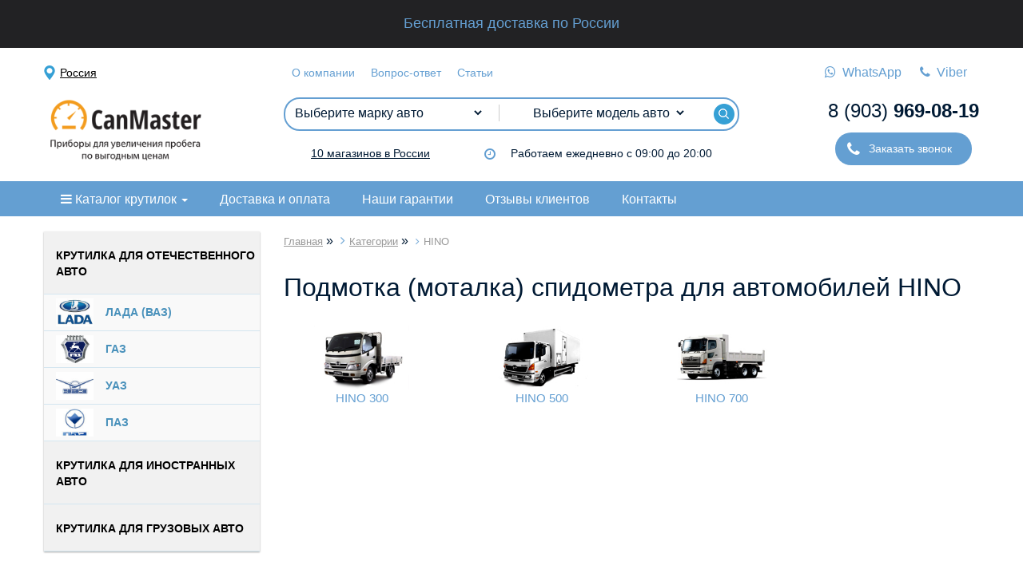

--- FILE ---
content_type: text/html; charset=UTF-8
request_url: https://canmaster.ru/catalog/krutilka-motalka-podmotka-hino/
body_size: 12145
content:
<!DOCTYPE html>
<html lang="ru">
	<head>
		<base href="https://canmaster.ru/" />
<meta charset="UTF-8">
<meta http-equiv="Content-Type" content="text/html; charset=utf-8">
<meta http-equiv="X-UA-Compatible" content="IE=edge">
<meta name="viewport" content="width=device-width, initial-scale=1">
<meta name="description" content="Крутилка спидометра Хино в наличии! Автомобильная электроника с доставкой от CanMaster. Безлимитный прибор. Бесплатная доставка. Гарантия 5 лет.">
<meta name="yandex-verification" content="8dded1e7ec608e4a" />
<meta name="yandex-verification" content="e1f5248d8d6253a3" />
<meta name="yandex-verification" content="e6c8026208edaf0e" />
<meta name="google-site-verification" content="6utPgJIkriexDH8H3PUt1Iw400iEFmpxcQMO-6HYwGM" />
<!--[if lt IE 9]>
<![endif]-->
<title>Крутилка спидометра Хино – CAN подмотка (моталка) HINO</title>
<link rel="preload" href="assets/styles/fonts/Roboto/Roboto-Regular.woff" as="font" type="font/woff2">
<link rel="preload" href="assets/styles/fonts/Roboto/Roboto-Thin.woff" as="font" type="font/woff2">
<link rel="preload" href="assets/styles/fonts/Roboto/Roboto-Bold.woff" as="font" type="font/woff2">
<!-- Crit styles -->
<style type="text/css">html{font-family:sans-serif;-ms-text-size-adjust:100%;-webkit-text-size-adjust:100%}body{margin:0}header,main,nav,section{display:block}a{background-color:transparent}b{font-weight:700}h1{font-size:2em;margin:.67em 0}img{border:0}button,input,select{color:inherit;font:inherit;margin:0}button{overflow:visible}button,select{text-transform:none}button{-webkit-appearance:button}button::-moz-focus-inner,input::-moz-focus-inner{border:0;padding:0}input{line-height:normal}*{-webkit-box-sizing:border-box;-moz-box-sizing:border-box;box-sizing:border-box}*:before,*:after{-webkit-box-sizing:border-box;-moz-box-sizing:border-box;box-sizing:border-box}html{font-size:10px}body{font-family:"Helvetica Neue",Helvetica,Arial,sans-serif;font-size:14px;line-height:1.42857143;color:#333;background-color:#fff}input,button,select{font-family:inherit;font-size:inherit;line-height:inherit}a{color:#428bca;text-decoration:none}img{vertical-align:middle}.carousel-inner>.item>img{display:block;max-width:100%;height:auto}h1,h2,h3{font-family:inherit;font-weight:500;line-height:1.1;color:inherit}h1,h2,h3{margin-top:20px;margin-bottom:10px}h1{font-size:36px}h2{font-size:30px}h3{font-size:24px}p{margin:0 0 10px}ul{margin-top:0;margin-bottom:10px}ul ul{margin-bottom:0}.container{margin-right:auto;margin-left:auto;padding-left:15px;padding-right:15px}.container-fluid{margin-right:auto;margin-left:auto;padding-left:15px;padding-right:15px}.row{margin-left:-15px;margin-right:-15px}.col-sm-1,.col-md-1,.col-lg-1,.col-sm-3,.col-md-3,.col-lg-3,.col-sm-4,.col-md-4,.col-lg-4,.col-sm-5,.col-md-5,.col-lg-5,.col-sm-6,.col-md-6,.col-lg-6,.col-lg-7,.col-sm-8,.col-sm-9,.col-sm-12,.col-md-12{position:relative;min-height:1px;padding-left:15px;padding-right:15px}.form-control{display:block;width:100%;height:34px;padding:6px 12px;font-size:14px;line-height:1.42857143;color:#555;background-color:#fff;background-image:none;border:1px solid #ccc;border-radius:4px;-webkit-box-shadow:inset 0 1px 1px rgba(0,0,0,.075);box-shadow:inset 0 1px 1px rgba(0,0,0,.075)}.form-control::-moz-placeholder{color:#999;opacity:1}.form-control:-ms-input-placeholder{color:#999}.form-control::-webkit-input-placeholder{color:#999}.form-control::-ms-expand{border:0;background-color:transparent}.form-group{margin-bottom:15px}.btn{display:inline-block;margin-bottom:0;font-weight:400;text-align:center;vertical-align:middle;-ms-touch-action:manipulation;touch-action:manipulation;background-image:none;border:1px solid transparent;white-space:nowrap;padding:6px 12px;font-size:14px;line-height:1.42857143;border-radius:4px}.btn-primary{color:#fff;background-color:#428bca;border-color:#357ebd}.fade{opacity:0}.collapse{display:none}.caret{display:inline-block;width:0;height:0;margin-left:2px;vertical-align:middle;border-top:4px dashed;border-top:4px solid \9;border-right:4px solid transparent;border-left:4px solid transparent}.dropdown{position:relative}.dropdown-menu{position:absolute;top:100%;left:0;z-index:1000;display:none;float:left;min-width:160px;padding:5px 0;margin:2px 0 0;list-style:none;font-size:14px;text-align:left;background-color:#fff;border:1px solid #ccc;border:1px solid rgba(0,0,0,.15);border-radius:4px;-webkit-box-shadow:0 6px 12px rgba(0,0,0,.175);box-shadow:0 6px 12px rgba(0,0,0,.175);-webkit-background-clip:padding-box;background-clip:padding-box}.nav{margin-bottom:0;padding-left:0;list-style:none}.nav>li{position:relative;display:block}.nav>li>a{position:relative;display:block;padding:10px 15px}.navbar{position:relative;min-height:50px;margin-bottom:20px;border:1px solid transparent}.navbar-collapse{overflow-x:visible;padding-right:15px;padding-left:15px;border-top:1px solid transparent;-webkit-box-shadow:inset 0 1px 0 rgba(255,255,255,.1);box-shadow:inset 0 1px 0 rgba(255,255,255,.1);-webkit-overflow-scrolling:touch}.navbar-toggle{position:relative;float:right;margin-right:15px;padding:9px 10px;margin-top:8px;margin-bottom:8px;background-color:transparent;background-image:none;border:1px solid transparent;border-radius:4px}.navbar-toggle .icon-bar{display:block;width:22px;height:2px;border-radius:1px}.navbar-toggle .icon-bar+.icon-bar{margin-top:4px}.navbar-nav{margin:7.5px -15px}.navbar-nav>li>a{padding-top:10px;padding-bottom:10px;line-height:20px}.navbar-nav>li>.dropdown-menu{margin-top:0;border-top-right-radius:0;border-top-left-radius:0}.close{float:right;font-size:21px;font-weight:700;line-height:1;color:#000;text-shadow:0 1px 0 #fff;opacity:.2;filter:alpha(opacity=20)}button.close{padding:0;background:transparent;border:0;-webkit-appearance:none}.modal{display:none;overflow:hidden;position:fixed;top:0;right:0;bottom:0;left:0;z-index:1050;-webkit-overflow-scrolling:touch;outline:0}.modal.fade .modal-dialog{-webkit-transform:translate(0,-25%);-ms-transform:translate(0,-25%);-o-transform:translate(0,-25%);transform:translate(0,-25%)}.modal-dialog{position:relative;width:auto;margin:10px}.modal-content{position:relative;background-color:#fff;border:1px solid #999;border:1px solid rgba(0,0,0,.2);border-radius:6px;-webkit-box-shadow:0 3px 9px rgba(0,0,0,.5);box-shadow:0 3px 9px rgba(0,0,0,.5);-webkit-background-clip:padding-box;background-clip:padding-box;outline:0}.modal-header{padding:15px;border-bottom:1px solid #e5e5e5}.modal-header .close{margin-top:-2px}.modal-body{position:relative;padding:20px}.carousel-inner>.item{display:none;position:relative}.carousel-inner>.item>img{line-height:1}@media all and (transform-3d),(-webkit-transform-3d){.carousel-inner>.item{-webkit-backface-visibility:hidden;backface-visibility:hidden;-webkit-perspective:1000px;perspective:1000px}}.container:before,.container:after,.container-fluid:before,.container-fluid:after,.row:before,.row:after,.nav:before,.nav:after,.navbar:before,.navbar:after,.navbar-header:before,.navbar-header:after,.navbar-collapse:before,.navbar-collapse:after,.modal-header:before,.modal-header:after{content:" ";display:table}.container:after,.container-fluid:after,.row:after,.nav:after,.navbar:after,.navbar-header:after,.navbar-collapse:after,.modal-header:after{clear:both}.hidden{display:none!important}@-ms-viewport{width:device-width}.form-group ::-webkit-input-placeholder{color:#999}.form-group ::-moz-placeholder{color:#999}.form-group :-moz-placeholder{color:#999}.form-group :-ms-input-placeholder{color:#999}body{font-family:'Roboto',Arial,sans-serif!important;font-weight:400;font-style:normal;font-size:16px}html{min-height:100%;position:relative}img{max-width:100%}ul{margin:0;padding:0;list-style-type:none}a{color:#649fd2}.main_title{display:block;position:relative;font-weight:700;font-size:48px;text-align:center;color:#e69200}.main_title_small{display:table;margin:auto;position:relative;font-size:24px;text-align:center;color:#000}.main_title_small:after{content:'';position:absolute;left:-70px;top:55%;width:50px;height:2px;background:#000}.main_title_small:before{content:'';position:absolute;right:-70px;top:55%;width:50px;height:2px;background:#000}.promo_block{padding:17px 0;background:#222224;text-align:center;font-size:18px;color:#649fd2;min-height:60px}.promo_block em{font-style:normal;font-weight:700;color:#fff}#header{padding:20px 0;background:#fff;border-bottom:2px solid #649fd2}.header_geo a{font-weight:500;font-size:14px;color:#000;text-decoration:underline}.header_geo{display:table;padding:0 0 0 20px;background:url(../img/icons/1.png) no-repeat left center}.header_top_soc{float:right}.header_top_soc a{margin:0 15px 0 4px;display:inline-block}.header_top_menu{float:left}.header_top_menu li{float:left}.header_top_menu li a{position:relative;padding:0 10px;font-size:14px;color:#649fd2;font-weight:300;font-style:normal;text-decoration:none}.header_address{display:flex;align-items:center;justify-content:space-around;margin:17px 0 0}.header_address_city a{font-size:14px;color:#000;text-decoration:underline}.header_address_clock .fa{vertical-align:middle;margin:0 15px 0 0;color:#649fd2;font-size:16px}.header_address_clock{font-size:14px;color:#000}.header_bottom{margin:20px 0 0}.header_phone{float:right;margin-top:0;text-align:center}.header_tel{display:block;margin:0 0 10px;font-size:24px;color:#000;font-weight:100}.header_tel em{font-weight:700;font-style:normal}.header_btn{position:relative;overflow:hidden;display:table;margin:0 auto;padding:10px 25px 10px 15px;background:#649fd2;text-align:center;border-radius:30px}a.header_btn{font-size:14px;color:#fff;font-weight:400;text-decoration:none}.header_btn .fa{margin:0 7px 0 0;font-size:20px;vertical-align:middle}.logo{margin:0;width:205px}#header_nav{background:#649fd2}.navbar-nav>li>a{padding:10px 20px;font-size:16px;font-weight:300;color:#fff}.navbar{margin:0;min-height:auto}.navbar-toggle .icon-bar{background:#fff}#main_advantage{padding:60px 0}.main_advantage_column{display:table;max-width:200px;width:100%;margin:50px auto 0;text-align:center}.main_advantage_column img{display:block;margin:0 auto 20px}#video_body{padding:40px 0}.video_right{padding:0 0 0 20px}.video_right_title{position:relative;margin-top:50px;padding:0 0 0 110px;font-weight:300;font-size:36px;color:#000;text-transform:uppercase}.video_right_title:after{content:'';position:absolute;left:0;top:47%;width:80px;height:1px;background:#000}.video_right_title_big{margin:5px 0;font-weight:700;font-size:60px;line-height:70px;color:#e69200;text-transform:uppercase}.video_right p{font-weight:700;font-size:24px;color:#000}.about_company_block{display:block;float:right;max-width:415px;width:100%;font-size:18px}.about_company_block_title{position:relative;display:table;font-weight:700;font-size:60px;color:#e69200}.about_company_block_title:after{content:'';position:absolute;right:-120px;top:55%;width:80px;height:1px;background:#000}.about_company_block p a{text-transform:uppercase;font-weight:700;color:#649fd2;font-size:18px;text-decoration:underline}.about_company_block_right{margin:22px 0 0;padding:50px 0 50px 40px;-moz-box-shadow:0 0 27px 5px rgba(0,0,0,.04);-webkit-box-shadow:0 0 27px 5px rgba(0,0,0,.04);box-shadow:0 0 27px 5px rgba(0,0,0,.04)}.about_company_block_right_title{display:block;margin:0 0 30px;text-transform:uppercase;font-weight:700;color:#000;font-size:20px}.about_company_block_right a{color:#649fd2;text-decoration:underline}.about_company_block_right_search .search_block_main{border:none}.about_company_block_right_search .search_main_column{border:2px solid #649fd2;border-radius:20px}.about_company_block_right_search .search_main_column_after:after{display:none}.about_company_block_right_row{display:block;max-width:650px}.about_company_block_right_search{margin:0 0 30px}.btn_search_block_2{position:relative;padding:8px 40px 9px;font-size:18px;text-transform:uppercase;color:#fff;border:none;background:#e69200;border-radius:30px}.video_body_block{-moz-box-shadow:0 0 27px 5px rgba(0,0,0,.04);-webkit-box-shadow:0 0 27px 5px rgba(0,0,0,.04);box-shadow:0 0 27px 5px rgba(0,0,0,.04)}#frequent_question .li_demo{-moz-box-shadow:0 0 27px 5px rgba(0,0,0,.04);-webkit-box-shadow:0 0 27px 5px rgba(0,0,0,.04);box-shadow:0 0 27px 5px rgba(0,0,0,.04)}#frequent_question .li_demo>div{padding:40px 30px}.question_block_text h3{margin-top:0;margin-bottom:15px;font-size:24px;font-weight:700;color:#e69200}.search_block_main{border:2px solid #649fd2;border-radius:20px}.btn_search_block{position:relative;display:table;float:right;width:30px;margin:3px;padding:15px 7px;font-size:0;color:#fff}.search_main_column{position:relative}.search_main_column select{margin:8px;border:none;background:none;width:90%}.search_main_column_after:after{content:'';position:absolute;right:0;top:20%;height:60%;width:1px;background:#ccc}.modal-header{padding:15px;border:none}.logo_dialog{display:block;margin:20px auto 0}.modal-content{border-radius:0}@media screen and (max-width:1200px){.logo{display:block;margin:0 auto 20px}.about_company_block{float:none;max-width:100%}}@media screen and (max-width:992px){.video_right{padding:0;text-align:center}.video_right_title{padding:25px 0 0}.video_right_title:after{display:none}}@media screen and (max-width:768px){#main_advantage{padding:30px 0}.main_title{font-size:32px}.main_title_small{font-size:22px}iframe{height:250px!important}.video_right_title_big{font-size:40px;line-height:inherit}.header_geo{margin:auto}.header_top_soc,.header_top_menu{float:none;margin:20px 0}.header_top_soc{text-align:center}.header_top_soc a{margin:0 4px}.search_main_column{margin:5px 0}.search_main_column_after:after{display:none}.btn_search_block{float:none;margin:5px auto}.header_address{display:block;text-align:center}.header_address_city,.header_address_clock{display:table;margin:5px auto}.header_phone{display:table;float:none;margin:15px auto}.about_company_block_title:after,.main_title_small:after,.main_title_small:before,#main_mail_form img{display:none}.about_company_block_title{margin:auto}.about_company_block_right_title,.about_company_block_right_row{text-align:center}.about_company_block_right{padding:30px}.main_mail_form_block img{display:none}#about_company .search_main_column{margin:0 0 15px}.btn_search_block_2{display:table;margin:auto}}.dropdown-menu .categorylist{width:100%;height:auto;padding:14px;background:#397395;padding:0;margin:0;list-style:none;white-space:nowrap;display:none}.dropdown-menu .categorylist>li{display:inline-block;vertical-align:top;height:100%}.dropdown-menu .categorylist .catlist>div{width:33.3%}.dropdown-menu .categorylist>li:first-child{margin-left:0}.dropdown-menu .categorylist>li:last-child{border-right:1px solid transparent}.dropdown-menu .categorylist .catheader{color:#fff;font-weight:700;font-size:16px;border-bottom:1px solid #346988;padding:10px 15px}.dropdown-menu .categorylist .catlist{-webkit-column-count:3;-moz-column-count:3;column-count:3;padding:10px 15px}.dropdown-menu .categorylist .catlist a{color:#fff;font-size:14px;background:transparent!important;margin:0 0 5px;white-space:nowrap}.dropdown-menu{padding:0;background-color:none;border:0 none}@media (max-width:480px){.btn_search_block{font-size:13px;width:100px;background:#649fd2;padding:5px}.dropdown-menu .categorylist>li{display:block}}@media (min-width: 1200px) .container{width:1170px}@media (min-width: 992px) .container{width:970px}@media (min-width: 768px) .container{width:750px}.container{margin-right:auto;margin-left:auto;padding-left:15px;padding-right:15px}.container{margin-right:auto;margin-left:auto;padding-left:15px;padding-right:15px}
@font-face{font-family:'Roboto';src:url(assets/styles/fonts/Roboto/Roboto-ThinItalic.eot);src:local('Roboto Thin Italic'),local('Roboto-ThinItalic'),url(assets/styles/fonts/Roboto/Roboto-ThinItalic.eot?#iefix) format('embedded-opentype'),url(assets/styles/fonts/Roboto/Roboto-ThinItalic.woff) format('woff'),url(assets/styles/fonts/Roboto/Roboto-ThinItalic.ttf) format('truetype');font-weight:100;font-style:italic;font-display:fallback}@font-face{font-family:'Roboto';src:url(assets/styles/fonts/Roboto/Roboto-Black.eot);src:local('Roboto Black'),local('Roboto-Black'),url(assets/styles/fonts/Roboto/Roboto-Black.eot?#iefix) format('embedded-opentype'),url(assets/styles/fonts/Roboto/Roboto-Black.woff) format('woff'),url(assets/styles/fonts/Roboto/Roboto-Black.ttf) format('truetype');font-weight:900;font-style:normal;font-display:fallback}@font-face{font-family:'Roboto';src:url(assets/styles/fonts/Roboto/Roboto-Light.eot);src:local('Roboto Light'),local('Roboto-Light'),url(assets/styles/fonts/Roboto/Roboto-Light.eot?#iefix) format('embedded-opentype'),url(assets/styles/fonts/Roboto/Roboto-Light.woff) format('woff'),url(assets/styles/fonts/Roboto/Roboto-Light.ttf) format('truetype');font-weight:300;font-style:normal;font-display:fallback}@font-face{font-family:'Roboto';src:url(assets/styles/fonts/Roboto/Roboto-LightItalic.eot);src:local('Roboto Light Italic'),local('Roboto-LightItalic'),url(assets/styles/fonts/Roboto/Roboto-LightItalic.eot?#iefix) format('embedded-opentype'),url(assets/styles/fonts/Roboto/Roboto-LightItalic.woff) format('woff'),url(assets/styles/fonts/Roboto/Roboto-LightItalic.ttf) format('truetype');font-weight:300;font-style:italic;font-display:fallback}@font-face{font-family:'Roboto';src:url(assets/styles/fonts/Roboto/Roboto-BlackItalic.eot);src:local('Roboto Black Italic'),local('Roboto-BlackItalic'),url(assets/styles/fonts/Roboto/Roboto-BlackItalic.eot?#iefix) format('embedded-opentype'),url(assets/styles/fonts/Roboto/Roboto-BlackItalic.woff) format('woff'),url(assets/styles/fonts/Roboto/Roboto-BlackItalic.ttf) format('truetype');font-weight:900;font-style:italic;font-display:fallback}@font-face{font-family:'Roboto';src:url(assets/styles/fonts/Roboto/Roboto-Thin.eot);src:local('Roboto Thin'),local('Roboto-Thin'),url(assets/styles/fonts/Roboto/Roboto-Thin.eot?#iefix) format('embedded-opentype'),url(assets/styles/fonts/Roboto/Roboto-Thin.woff) format('woff'),url(assets/styles/fonts/Roboto/Roboto-Thin.ttf) format('truetype');font-weight:100;font-style:normal;font-display:fallback}@media (min-width: 769px) {.header-mobile { display: none; }}
.container {display: none}iframe{border:none}</style>
<!-- Global site tag (gtag.js) - Google Analytics -->
<script async src="https://www.googletagmanager.com/gtag/js?id=UA-83532528-1"></script>
<script>
  window.dataLayer = window.dataLayer || [];
  function gtag(){dataLayer.push(arguments);}
  gtag('js', new Date());

  gtag('config', 'UA-83532528-1');
</script>

	<link rel="canonical" href="https://canmaster.ru/catalog/krutilka-motalka-podmotka-hino/"/>
<link rel="next" href="https://canmaster.ru/catalog/krutilka-motalka-podmotka-hino/?page=2"/>
<link rel="prev" href="https://canmaster.ru/catalog/krutilka-motalka-podmotka-hino/"/>
<link rel="next" href="https://canmaster.ru/catalog/krutilka-motalka-podmotka-hino/?page=3"/>
<link rel="prev" href="https://canmaster.ru/catalog/krutilka-motalka-podmotka-hino/?page=2"/>
<link rel="next" href="https://canmaster.ru/catalog/krutilka-motalka-podmotka-hino/?page=4"/>
</head>
	<body>
	    <header>
		<div class="promo_block">
	<div class="container">
		Бесплатная доставка по России <!-- до <em>30.04.2023</em> -->
	</div>
</div>
		<div class="header-mobile">
  <div class="row">
    <div class="col-lg-6 col-md-6 col-sm-12" style="float: left; width: 50%;">
      <a href="/" class="logo"><img alt="Подмотка спидометра. Продажа крутилок от CanMaster" title="Подмотка спидометра. Продажа крутилок от CanMaster" src="/assets/styles/img/logo.png" class="logo"/></a>
    </div>

    <div class="col-lg-6 col-md-6 col-sm-12" style="float: left; width: 50%;">
      <div class="header_top_soc" style="margin-top: 10% !important; font-size: calc(0.6em + 1vw);">
        <a href="https://wa.me/79039690819" rel="nofollow">
          <i class="fa fa-whatsapp" aria-hidden="true"></i>
          &nbsp;WhatsApp
        </a>

        <a href="viber://pa/info?uri=canmaster" rel="nofollow">
          <i class="fa fa-phone" aria-hidden="true"></i>
          &nbsp;Viber
        </a>
      </div>

      <div class="header_phone">
        <a href="tel:84959690819" class="header_tel" style="font-size: calc(0.65em + 1vw);">
          8 (495) <em>969-08-19</em>
        </a>

        <a href="#" data-toggle="modal" data-target="#myModal-1">
          <i class="fa fa-phone" aria-hidden="true" style="font-size: calc(-0.6em + 1vw);"></i>
          Заказать звонок
        </a>
      </div>
    </div>
  </div>
</div>

<div id="header">
  <div class="container">
    <div class="row">
      <div class="col-sm-3">
        <div class="header_geo">
          <a href="kontakty/kontaktyi-rossiya/">Россия</a>
        </div>
      </div>

      <div class="col-sm-9">
        <div class="header_top_soc">
          <a href="https://wa.me/79039690819" rel="nofollow">
            <i class="fa fa-whatsapp" aria-hidden="true"></i>
            &nbsp;WhatsApp
          </a>

          <a href="viber://add?number=canmaster" rel="nofollow">
            <i class="fa fa-phone" aria-hidden="true"></i>
            &nbsp;Viber
          </a>
        </div>

        <ul class="header_top_menu"><li class="first"><a href="o-kompanii/" >О компании</a></li><li><a href="vopros-otvet/" >Вопрос-ответ</a></li><li class="last"><a href="poleznaya-informacziya/reviews/" >Статьи</a></li></ul>
      </div>
    </div>

    <div class="header_bottom">
      <div class="row">
        <div class="col-lg-3 col-md-3 col-sm-12">
            <a class="logo" href="/"><img alt="Подмотка спидометра. Продажа крутилок от CanMaster" title="Подмотка спидометра. Продажа крутилок от CanMaster" src="/assets/styles/img/logo.png" class="logo" width="205" height="84" /></a>
        </div>

        <div class="col-lg-6 col-md-6 col-sm-8">
          <noindex>
            <div class="search_block_main filter">
              <form action="getmodel.api" method="post" rel="nofollow">
                <div class="row">
                  <div class="col-lg-6 col-md-6 col-sm-6">
                    <div class="search_main_column search_main_column_after">
                      <select class="cs-select cs-skin-border carselect" id="carselect">
                        <option disabled selected>Выберите марку авто</option>
                        <option value="8">Audi</option
                        >
<option value="21">BMW</option
                        >
<option value="28">Chevrolet</option
                        >
<option value="42">Citroen</option
                        >
<option value="49">Daewoo</option
                        >
<option value="53">Fiat</option
                        >
<option value="58">Ford</option
                        >
<option value="74">Great-Wall</option
                        >
<option value="80">Honda</option
                        >
<option value="87">Hyundai</option
                        >
<option value="104">Infiniti</option
                        >
<option value="110">Jeep</option
                        >
<option value="116">Kia</option
                        >
<option value="133">Land Rover</option
                        >
<option value="139">Lexus</option
                        >
<option value="148">Mazda</option
                        >
<option value="155">Mercedes-Benz</option
                        >
<option value="167">Mitsubishi</option
                        >
<option value="178">Nissan</option
                        >
<option value="195">Opel</option
                        >
<option value="203">Peugeot</option
                        >
<option value="213">Renault</option
                        >
<option value="227">Skoda</option
                        >
<option value="233">SsangYong</option
                        >
<option value="240">Toyota</option
                        >
<option value="256">Volkswagen</option
                        >
<option value="272">Volvo</option
                        >
<option value="280">Лада (ВАЗ)</option
                        >
<option value="281">ГАЗ</option
                        >
<option value="294">УАЗ</option
                        >
<option value="300">Камаз</option
                        >
<option value="305">МАЗ</option
                        >
<option value="310">MAN</option
                        >
<option value="316">IVECO</option
                        >
<option value="320">DAF</option
                        >
<option value="324">HINO</option
                        >
<option value="1195">FAW</option
                        >
<option value="328">Scania</option
                        >
<option value="867">Cadillac</option
                        >
<option value="1184">Tank</option
                        >
<option value="1189">Omoda</option
                        >
<option value="974">Lifan</option
                        >
<option value="977">Suzuki</option
                        >
<option value="982">Datsun</option
                        >
<option value="985">Genesis</option
                        >
<option value="989">Isuzu</option
                        >
<option value="1056">Chery</option
                        >
<option value="1062">Foton</option
                        >
<option value="1065">Geely</option
                        >
<option value="1076">Seat</option
                        >
<option value="1084">Subaru</option
                        >
<option value="1098">Паз</option
                        >
<option value="1102">Урал</option
                        >
<option value="1108">Changan</option
                        >
<option value="1138">EXEED</option
                        >
<option value="1142">Haval</option
                        >
<option value="1148">JAC</option
                        >
<option value="1176">Jaecoo</option
                        >
<option value="1161">Sollers</option
                        >
                      </select>
                    </div>
                  </div>

                  <div class="col-lg-5 col-md-5 col-sm-5">
                    <div class="search_main_column">
                      <select name="model" class="cs-select cs-skin-border modelselect" id="modelselect">
                        <option value="" disabled selected>Выберите модель авто</option>
                      </select>
                    </div>
                  </div>

                  <div class="col-lg-1 col-md-1 col-sm-1">
                    <button type="submit" class="btn btn_search_block">
                      Найти
                    </button>
                  </div>
                </div>
              </form>
            </div>
          </noindex>

          <div class="header_address">
            <div class="header_address_city">
              <a href="kontakty/kontaktyi-rossiya/">10 магазинов в России</a>
            </div>

            <div class="header_address_clock">
              <i class="fa fa-clock-o" aria-hidden="true"></i> Работаем
              <span style="text-transform:lowercase">
                Ежедневно с 09:00 до 20:00
              </span>
            </div>
          </div>
        </div>

        <div class="col-lg-3 col-md-3 col-sm-4">
          <div class="header_phone">
            <a href="tel:89039690819" class="header_tel">8 (903) <em>969-08-19</em></a>

            <a href="#" data-toggle="modal" data-target="#myModal-1" class="header_btn">
              <i class="fa fa-phone" aria-hidden="true"></i> Заказать звонок
            </a>
          </div>
        </div>
      </div>
    </div>
  </div>
</div>

<div id="header_nav">
  <div class="container">
    <div class="nav-container">
      <div class="row">
        <nav class="nav navbar">
          <div class="navbar-header">
            <button type="button" class="navbar-toggle" data-toggle="collapse" data-target="#collapse" aria-expanded="true">
              <span style="position: absolute; top: 6px; left: -45px; color: #fff;">Меню</span>
              <span class="icon-bar"></span>
              <span class="icon-bar"></span>
              <span class="icon-bar"></span>
            </button>
          </div>

          <div class="navbar-collapse collapse" id="collapse" aria-expanded="true">
            <ul class="nav navbar-nav">
  <li class="dropdown">
    <a data-toggle="dropdown" class="dropdown-toggle" aria-expanded="false" href="#">
      <i class="fa fa-bars" aria-hidden="true"></i> Каталог крутилок
      <b class="caret"></b>
    </a>

    <ul role="menu" class="dropdown-menu">
    <li>
    	<ul class="categorylist">
    		<li>
    			<div class="catheader">Для иномарок</div>
    			<div class="catlist">
    				<div><a href="catalog/krutilka-motalka-podmotka-audi/">Audi</a></div>
<div><a href="catalog/krutilka-motalka-podmotka-bmw/">BMW</a></div>
<div><a href="catalog/krutilka-motalka-podmotka-cadillac/">Cadillac</a></div>
<div><a href="catalog/krutilka-motalka-podmotka-changan/">Changan</a></div>
<div><a href="catalog/krutilka-motalka-podmotka-chery/">Chery</a></div>
<div><a href="catalog/krutilka-motalka-podmotka-chevrolet/">Chevrolet</a></div>
<div><a href="catalog/krutilka-motalka-podmotka-citroen/">Citroen</a></div>
<div><a href="catalog/krutilka-motalka-podmotka-daewoo/">Daewoo</a></div>
<div><a href="catalog/krutilka-motalka-podmotka-datsun/">Datsun</a></div>
<div><a href="catalog/krutilka-motalka-podmotka-exeed/">EXEED</a></div>
<div><a href="catalog/faw/">FAW</a></div>
<div><a href="catalog/krutilka-motalka-podmotka-fiat/">Fiat</a></div>
<div><a href="catalog/krutilka-motalka-podmotka-ford/">Ford</a></div>
<div><a href="catalog/krutilka-motalka-podmotka-foton/">Foton</a></div>
<div><a href="catalog/krutilka-motalka-podmotka-geely/">Geely</a></div>
<div><a href="catalog/krutilka-motalka-podmotka-genesis/">Genesis</a></div>
<div><a href="catalog/krutilka-motalka-podmotka-great-wall/">Great-Wall</a></div>
<div><a href="catalog/krutilka-motalka-podmotka-haval/">Haval</a></div>
<div><a href="catalog/krutilka-motalka-podmotka-honda/">Honda</a></div>
<div><a href="catalog/krutilka-motalka-podmotka-hyundai/">Hyundai</a></div>
<div><a href="catalog/krutilka-motalka-podmotka-infiniti/">Infiniti</a></div>
<div><a href="catalog/krutilka-motalka-podmotka-jac/">JAC</a></div>
<div><a href="catalog/jaecoo/">Jaecoo</a></div>
<div><a href="catalog/krutilka-motalka-podmotka-jeep/">Jeep</a></div>
<div><a href="catalog/krutilka-motalka-podmotka-kia/">Kia</a></div>
<div><a href="catalog/krutilka-motalka-podmotka-land-rover/">Land Rover</a></div>
<div><a href="catalog/krutilka-motalka-podmotka-lexus/">Lexus</a></div>
<div><a href="catalog/krutilka-motalka-podmotka-lifan/">Lifan</a></div>
<div><a href="catalog/krutilka-motalka-podmotka-mazda/">Mazda</a></div>
<div><a href="catalog/krutilka-motalka-podmotka-mercedes-benz/">Mercedes-Benz</a></div>
<div><a href="catalog/krutilka-motalka-podmotka-mitsubishi/">Mitsubishi</a></div>
<div><a href="catalog/krutilka-motalka-podmotka-nissan/">Nissan</a></div>
<div><a href="catalog/omoda/">Omoda</a></div>
<div><a href="catalog/krutilka-motalka-podmotka-opel/">Opel</a></div>
<div><a href="catalog/krutilka-motalka-podmotka-peugeot/">Peugeot</a></div>
<div><a href="catalog/krutilka-motalka-podmotka-renault/">Renault</a></div>
<div><a href="catalog/krutilka-motalka-podmotka-seat/">Seat</a></div>
<div><a href="catalog/krutilka-motalka-podmotka-skoda/">Skoda</a></div>
<div><a href="catalog/krutilka-motalka-podmotka-ssangyong/">SsangYong</a></div>
<div><a href="catalog/krutilka-motalka-podmotka-subaru/">Subaru</a></div>
<div><a href="catalog/krutilka-motalka-podmotka-suzuki/">Suzuki</a></div>
<div><a href="catalog/tank/">Tank</a></div>
<div><a href="catalog/krutilka-motalka-podmotka-toyota/">Toyota</a></div>
<div><a href="catalog/krutilka-motalka-podmotka-volkswagen/">Volkswagen</a></div>
<div><a href="catalog/krutilka-motalka-podmotka-volvo/">Volvo</a></div>
    			</div>
    		</li>
    		<li>
    			<div class="catheader">Для отечественных</div>
    			<div class="catlist">
    				<div><a href="catalog/krutilka-motalka-podmotka-gaz/">ГАЗ</a></div>
<div><a href="catalog/krutilka-motalka-podmotka-lada-vaz/">Лада (ВАЗ)</a></div>
<div><a href="catalog/krutilka-motalka-podmotka-paz/">Паз</a></div>
<div><a href="catalog/krutilka-motalka-podmotka-uaz/">УАЗ</a></div>
    			</div>
    		</li>
    		<li>
    			<div class="catheader">Для грузовых</div>
    			<div class="catlist">
    				<div><a href="catalog/krutilka-motalka-podmotka-daf/">DAF</a></div>
<div><a href="catalog/krutilka-motalka-podmotka-hino/">HINO</a></div>
<div><a href="catalog/krutilka-motalka-podmotka-isuzu/">Isuzu</a></div>
<div><a href="catalog/krutilka-motalka-podmotka-iveco/">IVECO</a></div>
<div><a href="catalog/krutilka-motalka-podmotka-man/">MAN</a></div>
<div><a href="catalog/krutilka-motalka-podmotka-scania/">Scania</a></div>
<div><a href="catalog/krutilka-motalka-podmotka-kamaz/">Камаз</a></div>
<div><a href="catalog/krutilka-motalka-podmotka-maz/">МАЗ</a></div>
<div><a href="catalog/krutilka-motalka-podmotka-ural/">Урал</a></div>
    			</div>
    		</li>
    	</ul>
    </li>
</ul>
  </li>

  <li class="first"><a href="o-kompanii/" >О компании</a></li><li><a href="dostavka-i-oplata/" >Доставка и оплата</a></li><li><a href="nashi-garantii/" >Наши гарантии</a></li><li><a href="otzyivyi-klientov/" >Отзывы клиентов</a></li><li><a href="vopros-otvet/" >Вопрос-ответ</a></li><li class="last"><a href="poleznaya-informacziya/reviews/" >Статьи</a></li>

  <li><a href="kontakty/kontaktyi-rossiya/">Контакты</a></li>
</ul>

          </div>
        </nav>
      </div>
    </div>
  </div>
</div>

<a href="tel:84959690819" class="mobile-phone-icon" style="display: none;">
  <i class="fa fa-phone" aria-hidden="true"></i>
</a>

		</header>
		<main>			
            <section id="content_body">
            	<div class="container">
            		<div class="row">
                        <div class="col-lg-3 col-md-3 col-sm-12">
            				<aside id="sidebar" class="sideblock">
            					<div class="head">Крутилка для отечественного авто</div>
<div style="display:block">
<a href="catalog/krutilka-motalka-podmotka-lada-vaz/" class="rw">
	<div class="logo">
		<img src="/assets/components/phpthumbof/cache/lada.8f1a6d01c78e1dd264372c973fb73725324.jpg" alt="">
	</div>
	<div class="title">
		Лада (ВАЗ)
	</div>
</a>
<a href="catalog/krutilka-motalka-podmotka-gaz/" class="rw">
	<div class="logo">
		<img src="/assets/components/phpthumbof/cache/gaz.8f1a6d01c78e1dd264372c973fb73725324.jpg" alt="">
	</div>
	<div class="title">
		ГАЗ
	</div>
</a>
<a href="catalog/krutilka-motalka-podmotka-uaz/" class="rw">
	<div class="logo">
		<img src="/assets/components/phpthumbof/cache/uaz.8f1a6d01c78e1dd264372c973fb73725324.jpg" alt="">
	</div>
	<div class="title">
		УАЗ
	</div>
</a>
<a href="catalog/krutilka-motalka-podmotka-paz/" class="rw">
	<div class="logo">
		<img src="/assets/components/phpthumbof/cache/paz.8f1a6d01c78e1dd264372c973fb73725324.jpg" alt="">
	</div>
	<div class="title">
		Паз
	</div>
</a>
</div>
<div class="head">Крутилка для иностранных авто</div>
<div style="display:none">
<a href="catalog/krutilka-motalka-podmotka-audi/" class="rw">
	<div class="logo">
		<img src="/assets/components/phpthumbof/cache/audi-logo.8f1a6d01c78e1dd264372c973fb73725324.jpg" alt="">
	</div>
	<div class="title">
		Audi
	</div>
</a>
<a href="catalog/krutilka-motalka-podmotka-bmw/" class="rw">
	<div class="logo">
		<img src="/assets/components/phpthumbof/cache/bmw.8f1a6d01c78e1dd264372c973fb73725324.jpg" alt="">
	</div>
	<div class="title">
		BMW
	</div>
</a>
<a href="catalog/krutilka-motalka-podmotka-chevrolet/" class="rw">
	<div class="logo">
		<img src="/assets/components/phpthumbof/cache/chevrolet.8f1a6d01c78e1dd264372c973fb73725324.jpg" alt="">
	</div>
	<div class="title">
		Chevrolet
	</div>
</a>
<a href="catalog/krutilka-motalka-podmotka-citroen/" class="rw">
	<div class="logo">
		<img src="/assets/components/phpthumbof/cache/citroen.8f1a6d01c78e1dd264372c973fb73725324.jpg" alt="">
	</div>
	<div class="title">
		Citroen
	</div>
</a>
<a href="catalog/krutilka-motalka-podmotka-daewoo/" class="rw">
	<div class="logo">
		<img src="/assets/components/phpthumbof/cache/daewoo.8f1a6d01c78e1dd264372c973fb73725324.jpg" alt="">
	</div>
	<div class="title">
		Daewoo
	</div>
</a>
<a href="catalog/krutilka-motalka-podmotka-fiat/" class="rw">
	<div class="logo">
		<img src="/assets/components/phpthumbof/cache/fiat.8f1a6d01c78e1dd264372c973fb73725324.jpg" alt="">
	</div>
	<div class="title">
		Fiat
	</div>
</a>
<a href="catalog/krutilka-motalka-podmotka-ford/" class="rw">
	<div class="logo">
		<img src="/assets/components/phpthumbof/cache/ford.8f1a6d01c78e1dd264372c973fb73725324.jpg" alt="">
	</div>
	<div class="title">
		Ford
	</div>
</a>
<a href="catalog/krutilka-motalka-podmotka-great-wall/" class="rw">
	<div class="logo">
		<img src="/assets/components/phpthumbof/cache/great-wall.8f1a6d01c78e1dd264372c973fb73725324.jpg" alt="">
	</div>
	<div class="title">
		Great-Wall
	</div>
</a>
<a href="catalog/krutilka-motalka-podmotka-honda/" class="rw">
	<div class="logo">
		<img src="/assets/components/phpthumbof/cache/honda.8f1a6d01c78e1dd264372c973fb73725324.jpg" alt="">
	</div>
	<div class="title">
		Honda
	</div>
</a>
<a href="catalog/krutilka-motalka-podmotka-hyundai/" class="rw">
	<div class="logo">
		<img src="/assets/components/phpthumbof/cache/hyundai.8f1a6d01c78e1dd264372c973fb73725324.jpg" alt="">
	</div>
	<div class="title">
		Hyundai
	</div>
</a>
<a href="catalog/krutilka-motalka-podmotka-infiniti/" class="rw">
	<div class="logo">
		<img src="/assets/components/phpthumbof/cache/infiniti.8f1a6d01c78e1dd264372c973fb73725324.jpg" alt="">
	</div>
	<div class="title">
		Infiniti
	</div>
</a>
<a href="catalog/krutilka-motalka-podmotka-jeep/" class="rw">
	<div class="logo">
		<img src="/assets/components/phpthumbof/cache/jeep.8f1a6d01c78e1dd264372c973fb73725324.jpg" alt="">
	</div>
	<div class="title">
		Jeep
	</div>
</a>
<a href="catalog/krutilka-motalka-podmotka-kia/" class="rw">
	<div class="logo">
		<img src="/assets/components/phpthumbof/cache/kia.8f1a6d01c78e1dd264372c973fb73725324.jpg" alt="">
	</div>
	<div class="title">
		Kia
	</div>
</a>
<a href="catalog/krutilka-motalka-podmotka-land-rover/" class="rw">
	<div class="logo">
		<img src="/assets/components/phpthumbof/cache/land-rover.8f1a6d01c78e1dd264372c973fb73725324.jpg" alt="">
	</div>
	<div class="title">
		Land Rover
	</div>
</a>
<a href="catalog/krutilka-motalka-podmotka-lexus/" class="rw">
	<div class="logo">
		<img src="/assets/components/phpthumbof/cache/lexus.8f1a6d01c78e1dd264372c973fb73725324.jpg" alt="">
	</div>
	<div class="title">
		Lexus
	</div>
</a>
<a href="catalog/krutilka-motalka-podmotka-mazda/" class="rw">
	<div class="logo">
		<img src="/assets/components/phpthumbof/cache/mazda.8f1a6d01c78e1dd264372c973fb73725324.jpg" alt="">
	</div>
	<div class="title">
		Mazda
	</div>
</a>
<a href="catalog/krutilka-motalka-podmotka-mercedes-benz/" class="rw">
	<div class="logo">
		<img src="/assets/components/phpthumbof/cache/mercedes.8f1a6d01c78e1dd264372c973fb73725324.jpg" alt="">
	</div>
	<div class="title">
		Mercedes-Benz
	</div>
</a>
<a href="catalog/krutilka-motalka-podmotka-mitsubishi/" class="rw">
	<div class="logo">
		<img src="/assets/components/phpthumbof/cache/mitsubishi.8f1a6d01c78e1dd264372c973fb73725324.jpg" alt="">
	</div>
	<div class="title">
		Mitsubishi
	</div>
</a>
<a href="catalog/krutilka-motalka-podmotka-nissan/" class="rw">
	<div class="logo">
		<img src="/assets/components/phpthumbof/cache/nissan.8f1a6d01c78e1dd264372c973fb73725324.jpg" alt="">
	</div>
	<div class="title">
		Nissan
	</div>
</a>
<a href="catalog/krutilka-motalka-podmotka-opel/" class="rw">
	<div class="logo">
		<img src="/assets/components/phpthumbof/cache/opel.8f1a6d01c78e1dd264372c973fb73725324.jpg" alt="">
	</div>
	<div class="title">
		Opel
	</div>
</a>
<a href="catalog/krutilka-motalka-podmotka-peugeot/" class="rw">
	<div class="logo">
		<img src="/assets/components/phpthumbof/cache/peugeot.8f1a6d01c78e1dd264372c973fb73725324.jpg" alt="">
	</div>
	<div class="title">
		Peugeot
	</div>
</a>
<a href="catalog/krutilka-motalka-podmotka-renault/" class="rw">
	<div class="logo">
		<img src="/assets/components/phpthumbof/cache/renault.8f1a6d01c78e1dd264372c973fb73725324.jpg" alt="">
	</div>
	<div class="title">
		Renault
	</div>
</a>
<a href="catalog/krutilka-motalka-podmotka-skoda/" class="rw">
	<div class="logo">
		<img src="/assets/components/phpthumbof/cache/skoda.8f1a6d01c78e1dd264372c973fb73725324.jpg" alt="">
	</div>
	<div class="title">
		Skoda
	</div>
</a>
<a href="catalog/krutilka-motalka-podmotka-ssangyong/" class="rw">
	<div class="logo">
		<img src="/assets/components/phpthumbof/cache/ssang-yong.8f1a6d01c78e1dd264372c973fb73725324.jpg" alt="">
	</div>
	<div class="title">
		SsangYong
	</div>
</a>
<a href="catalog/krutilka-motalka-podmotka-toyota/" class="rw">
	<div class="logo">
		<img src="/assets/components/phpthumbof/cache/toyota.8f1a6d01c78e1dd264372c973fb73725324.jpg" alt="">
	</div>
	<div class="title">
		Toyota
	</div>
</a>
<a href="catalog/krutilka-motalka-podmotka-volkswagen/" class="rw">
	<div class="logo">
		<img src="/assets/components/phpthumbof/cache/volkswagen.8f1a6d01c78e1dd264372c973fb73725324.jpg" alt="">
	</div>
	<div class="title">
		Volkswagen
	</div>
</a>
<a href="catalog/krutilka-motalka-podmotka-volvo/" class="rw">
	<div class="logo">
		<img src="/assets/components/phpthumbof/cache/volvo.8f1a6d01c78e1dd264372c973fb73725324.jpg" alt="">
	</div>
	<div class="title">
		Volvo
	</div>
</a>
<a href="catalog/faw/" class="rw">
	<div class="logo">
		<img src="/assets/components/phpthumbof/cache/faw.257d30c039640ef47c34c1a60fbcf9d3324.png" alt="">
	</div>
	<div class="title">
		FAW
	</div>
</a>
<a href="catalog/krutilka-motalka-podmotka-cadillac/" class="rw">
	<div class="logo">
		<img src="/assets/components/phpthumbof/cache/cadillac.8f1a6d01c78e1dd264372c973fb73725324.jpg" alt="">
	</div>
	<div class="title">
		Cadillac
	</div>
</a>
<a href="catalog/tank/" class="rw">
	<div class="logo">
		<img src="/assets/components/phpthumbof/cache/tank.8f1a6d01c78e1dd264372c973fb73725324.jpg" alt="">
	</div>
	<div class="title">
		Tank
	</div>
</a>
<a href="catalog/omoda/" class="rw">
	<div class="logo">
		<img src="/assets/components/phpthumbof/cache/Omoda_logo.257d30c039640ef47c34c1a60fbcf9d3324.png" alt="">
	</div>
	<div class="title">
		Omoda
	</div>
</a>
<a href="catalog/krutilka-motalka-podmotka-lifan/" class="rw">
	<div class="logo">
		<img src="/assets/components/phpthumbof/cache/lifan.8f1a6d01c78e1dd264372c973fb73725324.jpg" alt="">
	</div>
	<div class="title">
		Lifan
	</div>
</a>
<a href="catalog/krutilka-motalka-podmotka-suzuki/" class="rw">
	<div class="logo">
		<img src="/assets/components/phpthumbof/cache/suzuki.8f1a6d01c78e1dd264372c973fb73725324.jpg" alt="">
	</div>
	<div class="title">
		Suzuki
	</div>
</a>
<a href="catalog/krutilka-motalka-podmotka-datsun/" class="rw">
	<div class="logo">
		<img src="/assets/components/phpthumbof/cache/datsun.8f1a6d01c78e1dd264372c973fb73725324.jpg" alt="">
	</div>
	<div class="title">
		Datsun
	</div>
</a>
<a href="catalog/krutilka-motalka-podmotka-genesis/" class="rw">
	<div class="logo">
		<img src="/assets/components/phpthumbof/cache/genesis.8f1a6d01c78e1dd264372c973fb73725324.jpg" alt="">
	</div>
	<div class="title">
		Genesis
	</div>
</a>
<a href="catalog/krutilka-motalka-podmotka-chery/" class="rw">
	<div class="logo">
		<img src="/assets/components/phpthumbof/cache/chery.8f1a6d01c78e1dd264372c973fb73725324.jpg" alt="">
	</div>
	<div class="title">
		Chery
	</div>
</a>
<a href="catalog/krutilka-motalka-podmotka-foton/" class="rw">
	<div class="logo">
		<img src="/assets/components/phpthumbof/cache/foton.8f1a6d01c78e1dd264372c973fb73725324.jpg" alt="">
	</div>
	<div class="title">
		Foton
	</div>
</a>
<a href="catalog/krutilka-motalka-podmotka-geely/" class="rw">
	<div class="logo">
		<img src="/assets/components/phpthumbof/cache/geely.8f1a6d01c78e1dd264372c973fb73725324.jpg" alt="">
	</div>
	<div class="title">
		Geely
	</div>
</a>
<a href="catalog/krutilka-motalka-podmotka-seat/" class="rw">
	<div class="logo">
		<img src="/assets/components/phpthumbof/cache/seat.8f1a6d01c78e1dd264372c973fb73725324.jpg" alt="">
	</div>
	<div class="title">
		Seat
	</div>
</a>
<a href="catalog/krutilka-motalka-podmotka-subaru/" class="rw">
	<div class="logo">
		<img src="/assets/components/phpthumbof/cache/subaru.8f1a6d01c78e1dd264372c973fb73725324.jpg" alt="">
	</div>
	<div class="title">
		Subaru
	</div>
</a>
<a href="catalog/krutilka-motalka-podmotka-changan/" class="rw">
	<div class="logo">
		<img src="/assets/components/phpthumbof/cache/changan.8f1a6d01c78e1dd264372c973fb73725324.jpg" alt="">
	</div>
	<div class="title">
		Changan
	</div>
</a>
<a href="catalog/krutilka-motalka-podmotka-exeed/" class="rw">
	<div class="logo">
		<img src="/assets/components/phpthumbof/cache/exeed%20(2).8f1a6d01c78e1dd264372c973fb73725324.jpg" alt="">
	</div>
	<div class="title">
		EXEED
	</div>
</a>
<a href="catalog/krutilka-motalka-podmotka-haval/" class="rw">
	<div class="logo">
		<img src="/assets/components/phpthumbof/cache/haval_logo.8f1a6d01c78e1dd264372c973fb73725324.jpg" alt="">
	</div>
	<div class="title">
		Haval
	</div>
</a>
<a href="catalog/krutilka-motalka-podmotka-jac/" class="rw">
	<div class="logo">
		<img src="/assets/components/phpthumbof/cache/jac.8f1a6d01c78e1dd264372c973fb73725324.jpg" alt="">
	</div>
	<div class="title">
		JAC
	</div>
</a>
<a href="catalog/jaecoo/" class="rw">
	<div class="logo">
		<img src="/assets/components/phpthumbof/cache/Jaecoo.257d30c039640ef47c34c1a60fbcf9d3324.png" alt="">
	</div>
	<div class="title">
		Jaecoo
	</div>
</a>
</div>
<div class="head">Крутилка для грузовых авто</div>
<div style="display:none">
<a href="catalog/krutilka-motalka-podmotka-kamaz/" class="rw">
	<div class="logo">
		<img src="/assets/components/phpthumbof/cache/kamaz.8f1a6d01c78e1dd264372c973fb73725324.jpg" alt="">
	</div>
	<div class="title">
		Камаз
	</div>
</a>
<a href="catalog/krutilka-motalka-podmotka-maz/" class="rw">
	<div class="logo">
		<img src="/assets/components/phpthumbof/cache/maz.8f1a6d01c78e1dd264372c973fb73725324.jpg" alt="">
	</div>
	<div class="title">
		МАЗ
	</div>
</a>
<a href="catalog/krutilka-motalka-podmotka-man/" class="rw">
	<div class="logo">
		<img src="/assets/components/phpthumbof/cache/man.8f1a6d01c78e1dd264372c973fb73725324.jpg" alt="">
	</div>
	<div class="title">
		MAN
	</div>
</a>
<a href="catalog/krutilka-motalka-podmotka-iveco/" class="rw">
	<div class="logo">
		<img src="/assets/components/phpthumbof/cache/iveco.8f1a6d01c78e1dd264372c973fb73725324.jpg" alt="">
	</div>
	<div class="title">
		IVECO
	</div>
</a>
<a href="catalog/krutilka-motalka-podmotka-daf/" class="rw">
	<div class="logo">
		<img src="/assets/components/phpthumbof/cache/daf.8f1a6d01c78e1dd264372c973fb73725324.jpg" alt="">
	</div>
	<div class="title">
		DAF
	</div>
</a>
<a href="catalog/krutilka-motalka-podmotka-hino/" class="rw">
	<div class="logo">
		<img src="/assets/components/phpthumbof/cache/hino.8f1a6d01c78e1dd264372c973fb73725324.jpg" alt="">
	</div>
	<div class="title">
		HINO
	</div>
</a>
<a href="catalog/krutilka-motalka-podmotka-scania/" class="rw">
	<div class="logo">
		<img src="/assets/components/phpthumbof/cache/scania.8f1a6d01c78e1dd264372c973fb73725324.jpg" alt="">
	</div>
	<div class="title">
		Scania
	</div>
</a>
<a href="catalog/krutilka-motalka-podmotka-isuzu/" class="rw">
	<div class="logo">
		<img src="/assets/components/phpthumbof/cache/isuzu.8f1a6d01c78e1dd264372c973fb73725324.jpg" alt="">
	</div>
	<div class="title">
		Isuzu
	</div>
</a>
<a href="catalog/krutilka-motalka-podmotka-ural/" class="rw">
	<div class="logo">
		<img src="/assets/components/phpthumbof/cache/ural.8f1a6d01c78e1dd264372c973fb73725324.jpg" alt="">
	</div>
	<div class="title">
		Урал
	</div>
</a>
</div>
            				</aside>
            			</div>
            			<div class="col-lg-9 col-md-9 col-sm-12">
            				<div id="bread">			
            					<ul class="breadcrumb" itemtype="https://schema.org/BreadcrumbList" itemscope=""><li itemprop="itemListElement" itemscope="" itemtype="http://schema.org/ListItem"><a href="" itemprop="item"><span itemprop="name">Главная</span></a></li> » <li itemprop="itemListElement" itemscope="" itemtype="http://schema.org/ListItem"><a href="catalog/" itemprop="item"><span itemprop="name">Категории</span></a></li> » <li class="active" itemprop="itemListElement" itemscope="" itemtype="http://schema.org/ListItem"><span itemprop="name">HINO</span></li></ul>			
            				</div>
            				<div class="content">
            					<h1>Подмотка (моталка) спидометра для автомобилей HINO</h1>
            				</div>
            				<div class="content_page"></div>
            				<div class="row">
						    <div class="col-sm-12 col-lg-3 items">
    <a href="catalog/krutilka-motalka-podmotka-hino/300/">
    	<img src="assets/images/hino/hino-300(1).jpg" alt="HINO 300">
    	<div class="name">HINO 300</div>	
    </a>	
</div>
<div class="col-sm-12 col-lg-3 items">
    <a href="catalog/krutilka-motalka-podmotka-hino/500/">
    	<img src="assets/images/hino/hino-500.jpg" alt="HINO 500">
    	<div class="name">HINO 500</div>	
    </a>	
</div>
<div class="col-sm-12 col-lg-3 items">
    <a href="catalog/krutilka-motalka-podmotka-hino/700/">
    	<img src="assets/images/hino/hino-700-2(1).jpg" alt="HINO 700">
    	<div class="name">HINO 700</div>	
    </a>	
</div>
                            <ul class="pagination"></ul>
                            </div>
            				<div class="content_page">
            					
            				</div>
            			</div>
            		</div>			
            	</div>
            </section>
		</main>		
        <footer id="footer">
  <div class="container">
    <div class="row">
      <div class="col-lg-7 col-md-7 col-sm-12">
        <div class="footer_title">Выберите подмотку для своего авто</div>
<div class="footer_menu_block">
	<div class="footer_menu">
			<span class="footer_menu_title">Иномарки</span>
		<ul class="catlist">
			<li><a href="catalog/krutilka-motalka-podmotka-audi/">Audi</a></li>
<li><a href="catalog/krutilka-motalka-podmotka-bmw/">BMW</a></li>
<li><a href="catalog/krutilka-motalka-podmotka-cadillac/">Cadillac</a></li>
<li><a href="catalog/krutilka-motalka-podmotka-changan/">Changan</a></li>
<li><a href="catalog/krutilka-motalka-podmotka-chery/">Chery</a></li>
<li><a href="catalog/krutilka-motalka-podmotka-chevrolet/">Chevrolet</a></li>
<li><a href="catalog/krutilka-motalka-podmotka-citroen/">Citroen</a></li>
<li><a href="catalog/krutilka-motalka-podmotka-daewoo/">Daewoo</a></li>
<li><a href="catalog/krutilka-motalka-podmotka-datsun/">Datsun</a></li>
		</ul>
	</div>
	<div class="footer_menu">
		<ul class="catlist">
			<li><a href="catalog/krutilka-motalka-podmotka-exeed/">EXEED</a></li>
<li><a href="catalog/faw/">FAW</a></li>
<li><a href="catalog/krutilka-motalka-podmotka-fiat/">Fiat</a></li>
<li><a href="catalog/krutilka-motalka-podmotka-ford/">Ford</a></li>
<li><a href="catalog/krutilka-motalka-podmotka-foton/">Foton</a></li>
<li><a href="catalog/krutilka-motalka-podmotka-geely/">Geely</a></li>
<li><a href="catalog/krutilka-motalka-podmotka-genesis/">Genesis</a></li>
<li><a href="catalog/krutilka-motalka-podmotka-great-wall/">Great-Wall</a></li>
<li><a href="catalog/krutilka-motalka-podmotka-haval/">Haval</a></li>
		</ul>
	</div>
	<div class="footer_menu">
		<ul class="catlist">
			<li><a href="catalog/krutilka-motalka-podmotka-honda/">Honda</a></li>
<li><a href="catalog/krutilka-motalka-podmotka-hyundai/">Hyundai</a></li>
<li><a href="catalog/krutilka-motalka-podmotka-infiniti/">Infiniti</a></li>
<li><a href="catalog/krutilka-motalka-podmotka-jac/">JAC</a></li>
<li><a href="catalog/jaecoo/">Jaecoo</a></li>
<li><a href="catalog/krutilka-motalka-podmotka-jeep/">Jeep</a></li>
<li><a href="catalog/krutilka-motalka-podmotka-kia/">Kia</a></li>
<li><a href="catalog/krutilka-motalka-podmotka-land-rover/">Land Rover</a></li>
<li><a href="catalog/krutilka-motalka-podmotka-lexus/">Lexus</a></li>
		</ul>
	</div>
	<div class="footer_menu">
		<span class="footer_menu_title">Грузовые</span>
		<ul class="catlist">
			<li><a href="catalog/krutilka-motalka-podmotka-daf/">DAF</a></li>
<li><a href="catalog/krutilka-motalka-podmotka-hino/">HINO</a></li>
<li><a href="catalog/krutilka-motalka-podmotka-isuzu/">Isuzu</a></li>
<li><a href="catalog/krutilka-motalka-podmotka-iveco/">IVECO</a></li>
<li><a href="catalog/krutilka-motalka-podmotka-man/">MAN</a></li>
<li><a href="catalog/krutilka-motalka-podmotka-scania/">Scania</a></li>
<li><a href="catalog/krutilka-motalka-podmotka-kamaz/">Камаз</a></li>
<li><a href="catalog/krutilka-motalka-podmotka-maz/">МАЗ</a></li>
<li><a href="catalog/krutilka-motalka-podmotka-ural/">Урал</a></li>
		</ul>
	</div>
	<div class="footer_menu">
		<span class="footer_menu_title">Отечественные</span>
		<ul class="catlist">
			<li><a href="catalog/krutilka-motalka-podmotka-gaz/">ГАЗ</a></li>
<li><a href="catalog/krutilka-motalka-podmotka-lada-vaz/">Лада (ВАЗ)</a></li>
<li><a href="catalog/krutilka-motalka-podmotka-paz/">Паз</a></li>
<li><a href="catalog/krutilka-motalka-podmotka-uaz/">УАЗ</a></li>
		</ul>
	</div>
</div>
      </div>
      <div class="col-lg-2 col-md-2 col-sm-6">
        <div class="footer_title">Для покупателя</div>
        <div class="footer_menu">
          <ul class=""><li class="first"><a href="o-kompanii/" >О компании</a></li><li><a href="dostavka-i-oplata/" >Доставка и оплата</a></li><li><a href="nashi-garantii/" >Наши гарантии</a></li><li><a href="otzyivyi-klientov/" >Отзывы клиентов</a></li><li><a href="vopros-otvet/" >Вопрос-ответ</a></li><li class="last"><a href="poleznaya-informacziya/reviews/" >Статьи</a></li></ul>
        </div>
      </div>
    <style type="text/css">
      @media screen and (max-width: 768px) {
        #header {
          display: none;
        }
    
        .promo_block {
          display: none;
        }
    
        .header_top_soc {
          margin: 5px 0 !important;
        }
    
        .header_phone {
          margin: 5px auto !important;
        }
    
        .logo {
          display: block;
          width: 100%;
          max-width: 320px;
          margin: 15px auto 20px;
        }
    
        .mobile-phone-icon {
          position: fixed;
          z-index: 99;
          right: 21px;
          bottom: 21px;
          display: block !important;
          width: 65px;
          height: 65px;
          color: #ffffff;
          border-radius: 50%;
          background-color: #0279f0;
        }
    
        .mobile-phone-icon:hover,
        .mobile-phone-icon:focus {
          color: #ffffff;
        }
    
        .mobile-phone-icon .fa {
          font-size: 40px;
          position: absolute;
          top: 0;
          right: 0;
          bottom: 0;
          left: 0;
          display: block;
          width: 32px;
          height: 36px;
          margin: auto;
        }
    
        .shop_product_item_block_price_row {
          text-align: left;
        }
      }
    
      @media (min-width: 769px) {
        .header-mobile {
          display: none;
        }
    
        .mobile-phone-icon {
            display: none;
        }
      }
    
      .rubric_sidebar:last-child {
        margin-bottom: 0;
      }
    </style>
      <div class="col-lg-3 col-md-3 col-sm-6">
        <div class="footer_right_block">
          <div class="footer_title">Контакты</div>

          <div class="footer_right">
            <a href="tel:89039690819" class="footer_phone">8 (903) 969-08-19</a><br /><a href="tel:88007074718" class="footer_phone">8 (800) 707-47-18</a><br />
          </div>

          <a href="mailto:info@canmaster.ru" class="footer_email">info@canmaster.ru</a>

          <div class="footer_clock">
            <i class="fa fa-clock-o" aria-hidden="true"></i> Режим работы:
            <p>Ежедневно с 09:00 до 20:00</p>
          </div>

          <a href="kontakty/kontaktyi-rossiya/" class="footer_address"><i class="fa fa-map-marker" aria-hidden="true"></i> Адреса наших магазинов</a>
        </div>
      </div>
    </div>

    <div class="footer_copy">
      <div class="row">
        <div class="col-sm-7">
          <div class="footer_copy_text">
            ООО CanMaster, 2011-2025, Все права защищены
          </div>
        </div>

        <div class="col-sm-5">
          <div class="footer_copy_block">
            <div>
              <a href="#"><img data-src="/assets/styles/img/icons/3.png" src="[data-uri]" alt=""/></a>
            </div>

            <div>
              <a href="#"><img data-src="/assets/styles/img/icons/4.png" src="[data-uri]" alt=""/></a>
            </div>

            <div>
              <a href="#"><img data-src="/assets/styles/img/icons/5.png" src="[data-uri]" alt=""/></a>
            </div>

            <div>
              <a href="#"><img data-src="/assets/styles/img/icons/6.png" src="[data-uri]" alt=""/></a>
            </div>
          </div>
        </div>
      </div>
    </div>
  </div>
</footer>

<div class="modal fade" id="myModal-1" tabindex="-1">
  <div class="modal-dialog">
    <div class="modal-content">
      <div class="modal-header">
        <button type="button" class="close" data-dismiss="modal">
          <span>x</span>
        </button>
      </div>

      <img class="logo_dialog" data-src="/assets/styles/img/logo.png" alt="logo" />

      <div class="modal-body">
        <form method="post" class="ajax_form">
  <h2>Обратный звонок</h2>
  <input type="hidden" name="formid" value="callmeForm" />

  <div class="form-group">
    <input type="text" name="name" class="form-control req" placeholder="Ваше имя" />
  </div>

  <div class="form-group">
    <input type="text" name="phone" class="form-control req" placeholder="Ваш телефон" />
  </div>

  <!--div><div class="g-recaptcha" data-sitekey="6LdEQLwUAAAAADHHWtBN9LpvB4eUnHo4NsCYsWDp"></div>
<script type="text/javascript" src="https://www.google.com/recaptcha/api.js?hl=ru"></script><br /></div-->
  <button class="btn btn-primary">Заказать звонок</button>

	<input type="hidden" name="af_action" value="0ba079e31706dc24de59d35375488f75" />
</form>
      </div>
    </div>
  </div>
</div>

<div class="modal fade" id="myModal-2" tabindex="-1">
  <div class="modal-dialog">
    <div class="modal-content">
      <div class="modal-header">
        <button type="button" class="close" data-dismiss="modal">
          <span>x</span>
        </button>
      </div>

      <img class="logo_dialog" data-src="/assets/styles/img/logo.png" src="[data-uri]" alt="logo" />

      <div class="modal-body">
        <form method="post" class="ajax_form">
    <h2>Быстрый заказ</h2>
	<input type="hidden" name="formid" value="callmeForm">
	<input type="text" name="item" value="HINO" class="hidden">
	<div class="form-group">
		<input type="text" name="name" class="form-control req" placeholder="Ваше имя">
	</div>
	<div class="form-group">
		<input type="text" name="phone" class="form-control req" placeholder="Ваш телефон">
	</div>
	<!--div><div class="g-recaptcha" data-sitekey="6LdEQLwUAAAAADHHWtBN9LpvB4eUnHo4NsCYsWDp"></div>
<script type="text/javascript" src="https://www.google.com/recaptcha/api.js?hl=ru"></script><br /></div-->
	<button class="btn btn-primary">Заказать</button>	

	<input type="hidden" name="af_action" value="3396192419ecaa3b8f7da674eed528ef" />
</form>
      </div>
    </div>
  </div>
</div>

<!-- Import Styles -->
<link href="assets/styles/css/combined.min.css" rel="stylesheet">
<!-- end -->
<!-- Import Scripts-->
<script src="assets/templates/main/js/crit.js" type="text/javascript"></script>
<script src="assets/templates/main/js/combined.min.js" type="text/javascript" async></script>
<!-- end -->
<link href="assets/styles/fonts/font-awesome.css" rel="stylesheet">

<script src="assets/templates/main/js/secondary.js" type="text/javascript" async></script>

<!-- Yandex.Metrika counter -->
<script type="text/javascript" >
   (function(m,e,t,r,i,k,a){m[i]=m[i]||function(){(m[i].a=m[i].a||[]).push(arguments)};
   m[i].l=1*new Date();k=e.createElement(t),a=e.getElementsByTagName(t)[0],k.async=1,k.src=r,a.parentNode.insertBefore(k,a)})
   (window, document, "script", "https://mc.yandex.ru/metrika/tag.js", "ym");

   ym(37854550, "init", {
        clickmap:true,
        trackLinks:true,
        accurateTrackBounce:true,
        webvisor:true
   });
</script>
<noscript><div><img src="https://mc.yandex.ru/watch/37854550" style="position:absolute; left:-9999px;" alt="" /></div></noscript>
<!-- /Yandex.Metrika counter -->


<!-- Start VWO Asynchronous Code -->
<script type='text/javascript'>
var _vwo_code=(function(){
var account_id=36853,
settings_tolerance=2000,
library_tolerance=2500,
use_existing_jquery=false,
/* DO NOT EDIT BELOW THIS LINE */
f=false,d=document;return{use_existing_jquery:function(){return use_existing_jquery;},library_tolerance:function(){return library_tolerance;},finish:function(){if(!f){f=true;var a=d.getElementById('_vis_opt_path_hides');if(a)a.parentNode.removeChild(a);}},finished:function(){return f;},load:function(a){var b=d.createElement('script');b.src=a;b.type='text/javascript';b.innerText;b.onerror=function(){_vwo_code.finish();};d.getElementsByTagName('head')[0].appendChild(b);},init:function(){settings_timer=setTimeout('_vwo_code.finish()',settings_tolerance);var a=d.createElement('style'),b='body{opacity:0 !important;filter:alpha(opacity=0) !important;background:none !important;}',h=d.getElementsByTagName('head')[0];a.setAttribute('id','_vis_opt_path_hides');a.setAttribute('type','text/css');if(a.styleSheet)a.styleSheet.cssText=b;else a.appendChild(d.createTextNode(b));h.appendChild(a);this.load('//dev.visualwebsiteoptimizer.com/j.php?a='+account_id+'&u='+encodeURIComponent(d.URL)+'&r='+Math.random());return settings_timer;}};}());_vwo_settings_timer=_vwo_code.init();
</script>
<!-- End VWO Asynchronous Code -->

<script src="//code.jivo.ru/widget/8b039FphU8" async></script>

	<script type="text/javascript" src="/assets/components/ajaxform/js/default.js"></script>
<script type="text/javascript">AjaxForm.initialize({"assetsUrl":"\/assets\/components\/ajaxform\/","actionUrl":"\/assets\/components\/ajaxform\/action.php","closeMessage":"\u0437\u0430\u043a\u0440\u044b\u0442\u044c \u0432\u0441\u0435","formSelector":"form.ajax_form","pageId":324});</script>
</body>
</html>

--- FILE ---
content_type: text/css
request_url: https://canmaster.ru/assets/styles/css/combined.min.css
body_size: 31416
content:
.container{display:block}.iframe{border:none}.slick-slider{position:relative;display:block;box-sizing:border-box;-webkit-user-select:none;-moz-user-select:none;-ms-user-select:none;user-select:none;-webkit-touch-callout:none;-khtml-user-select:none;-ms-touch-action:pan-y;touch-action:pan-y;-webkit-tap-highlight-color:transparent}.slick-list{position:relative;display:block;overflow:hidden;margin:0;padding:0}.slick-list:focus{outline:0}.slick-list.dragging{cursor:pointer;cursor:hand}.slick-slider .slick-list,.slick-slider .slick-track{-webkit-transform:translate3d(0,0,0);-moz-transform:translate3d(0,0,0);-ms-transform:translate3d(0,0,0);-o-transform:translate3d(0,0,0);transform:translate3d(0,0,0)}.slick-track{position:relative;top:0;left:0;display:block;margin-left:auto;margin-right:auto}.slick-track:after,.slick-track:before{display:table;content:''}.slick-track:after{clear:both}.slick-loading .slick-track{visibility:hidden}.slick-slide{display:none;float:left;height:100%;min-height:1px}[dir=rtl] .slick-slide{float:right}.slick-slide img{display:block}.slick-slide.slick-loading img{display:none}.slick-slide.dragging img{pointer-events:none}.slick-initialized .slick-slide{display:block}.slick-loading .slick-slide{visibility:hidden}.slick-vertical .slick-slide{display:block;height:auto;border:1px solid transparent}.slick-arrow.slick-hidden{display:none}
@media (min-width: 769px) {
  #header_nav a[href="o-kompanii/"], #header_nav a[href="vopros-otvet/"], #header_nav a[href="poleznaya-informacziya/reviews/"]  {
    display: none;
  }
}

.contact-us {
  min-height: 395px;
  width: 100%;
  background: url('../img/contact-us.png') no-repeat;
  background-size: cover;
}
.block-contact {
  width: 100%;
  display: flex;
  flex-wrap: wrap;
  padding: 0 15px;
  justify-content: space-between;
  margin: 40px auto;
    align-items: center;
}
.block-contact p{
  color: #fff;
  margin: 15px auto;
}
.block-contact .info p.qa {
  font-size: 42px;
  line-height: 42px
}
.block-contact .info p.feed{
  font-size: 60px;
  line-height: 60px;
  font-weight: bold;
  color: #e69200;
}
.block-contact .info p.desc{
  font-size: 18px;
}
.block-contact .info p.anotation{
  margin-top: 30px;
  font-size: 14px;
  color: #96a3b1;
}

.block-contact .info {
  max-width: 490px;
  padding-right: 15px;
}
.block-contact .form {
  width: 42%;
    min-height: 315px;
    border-radius: 20px;
    border: 8px solid #e3960f;
    padding: 40px;
}
.block-contact .form form {
  display: flex;
  flex-direction: column;
  justify-content: space-between;
}
.block-contact .form form input {
  border-radius: 20px;
  border: none;
  padding: 10px 0;
}
.block-contact .form form input[type=text] {
  padding-left: 37px;
  width: 100%;
}
.block-contact .form form input[type=submit] {
  margin-bottom: 0;
    /* max-width: 250px; */
    width: 71%;
    /* min-width: 92px; */
    height: 50px;
    border-radius: 25px;
    background: #e3960f;
    color: #fff;
    text-transform: uppercase;
    margin: 0 auto;
    padding: 0 15px;
}
.block-contact .form form label {
  position: relative;
}
.block-contact .form form .check {
  color: #96a3b1;
    font-weight: 200;
    font-size: 14px;
    margin-top: 9px;
    margin-bottom: 15px;
}
.block-contact .form form .check input[type=checkbox]  {
  margin-right: 8px;
}
.block-contact .form form .name:before {
  content: url('../img/name.png');
  position: absolute;
  top: 10px;
    left: 10px;
}
.block-contact .form form .name {
  margin-bottom: 30px;
}
.block-contact .form form .phone:before {
  content: url('../img/phone.png');
  position: absolute;
  top: 10px;
    left: 10px;
}

@media screen and (max-width: 1010px){
  .block-contact .info, .block-contact .form {
    margin: 0px auto 25px;
  }
  .block-contact .info, .block-contact .form {
    width: 100%;
    max-width: 100%;
  }
}
@media screen and (max-width: 768px){
  .block-flex .info {
    width: 100%;
      margin-left: 0px;
  }
  .block-grid .subblock {
    grid-template-columns: 1fr;
      grid-template-rows: auto auto auto;
  }
  .block-grid .subblock .title {
    grid-column: 1;
  }
  .block-grid .subblock .title h3 {
    line-height: 32px;
  }
  .subblock img{
    width: 100%;
  }
  .block-flex-who {
    display: block;
    padding: 0;
  }
  .block-flex-who .image {
      width: 50px;
      position: absolute;
  }
  .block-flex-who .options {
    grid-template-columns: 100%;
  }
  .block-flex-who .options h4 {
    grid-row: auto;
  }
  .block-flex-who .option img {
    position: initial;
      margin-top: 50px;
  }
  .block-flex-why {
    padding: 15px;
  }
  .block-flex-who h2 {
    width: calc(100% - 50px);
      margin-left: 50px;
  }

}

/*!
 * Bootstrap v3.3.7 (http://getbootstrap.com)
 * Copyright 2011-2017 Twitter, Inc.
 * Licensed under MIT (https://github.com/twbs/bootstrap/blob/master/LICENSE)
 *//*!
 * Generated using the Bootstrap Customizer (<none>)
 * Config saved to config.json and <none>
 *//*!
 * Bootstrap v3.3.7 (http://getbootstrap.com)
 * Copyright 2011-2016 Twitter, Inc.
 * Licensed under MIT (https://github.com/twbs/bootstrap/blob/master/LICENSE)
 *//*! normalize.css v3.0.3 | MIT License | github.com/necolas/normalize.css */html{font-family:sans-serif;-ms-text-size-adjust:100%;-webkit-text-size-adjust:100%}body{margin:0}article,aside,details,figcaption,figure,footer,header,hgroup,main,menu,nav,section,summary{display:block}audio,canvas,progress,video{display:inline-block;vertical-align:baseline}audio:not([controls]){display:none;height:0}[hidden],template{display:none}a{background-color:transparent}a:active,a:hover{outline:0}abbr[title]{border-bottom:1px dotted}b,strong{font-weight:700}dfn{font-style:italic}h1{font-size:2em;margin:.67em 0}mark{background:#ff0;color:#000}small{font-size:80%}sub,sup{font-size:75%;line-height:0;position:relative;vertical-align:baseline}sup{top:-.5em}sub{bottom:-.25em}img{border:0}svg:not(:root){overflow:hidden}figure{margin:1em 40px}hr{-webkit-box-sizing:content-box;-moz-box-sizing:content-box;box-sizing:content-box;height:0}pre{overflow:auto}code,kbd,pre,samp{font-family:monospace,monospace;font-size:1em}button,input,optgroup,select,textarea{color:inherit;font:inherit;margin:0}button{overflow:visible}button,select{text-transform:none}button,html input[type=button],input[type=reset],input[type=submit]{-webkit-appearance:button;cursor:pointer}button[disabled],html input[disabled]{cursor:default}button::-moz-focus-inner,input::-moz-focus-inner{border:0;padding:0}input{line-height:normal}input[type=checkbox],input[type=radio]{-webkit-box-sizing:border-box;-moz-box-sizing:border-box;box-sizing:border-box;padding:0}input[type=number]::-webkit-inner-spin-button,input[type=number]::-webkit-outer-spin-button{height:auto}input[type=search]{-webkit-appearance:textfield;-webkit-box-sizing:content-box;-moz-box-sizing:content-box;box-sizing:content-box}input[type=search]::-webkit-search-cancel-button,input[type=search]::-webkit-search-decoration{-webkit-appearance:none}fieldset{border:1px solid silver;margin:0 2px;padding:.35em .625em .75em}legend{border:0;padding:0}textarea{overflow:auto}optgroup{font-weight:700}table{border-collapse:collapse;border-spacing:0}td,th{padding:0}/*! Source: https://github.com/h5bp/html5-boilerplate/blob/master/src/css/main.css */@media print{*,:after,:before{background:0 0!important;color:#000!important;-webkit-box-shadow:none!important;box-shadow:none!important;text-shadow:none!important}a,a:visited{text-decoration:underline}a[href]:after{content:" (" attr(href) ")"}abbr[title]:after{content:" (" attr(title) ")"}a[href^="#"]:after,a[href^="javascript:"]:after{content:""}blockquote,pre{border:1px solid #999;page-break-inside:avoid}thead{display:table-header-group}img,tr{page-break-inside:avoid}img{max-width:100%!important}h2,h3,p{orphans:3;widows:3}h2,h3{page-break-after:avoid}.navbar{display:none}.btn>.caret,.dropup>.btn>.caret{border-top-color:#000!important}.label{border:1px solid #000}.table{border-collapse:collapse!important}.table td,.table th{background-color:#fff!important}.table-bordered td,.table-bordered th{border:1px solid #ddd!important}}@font-face{font-family:'Glyphicons Halflings';src:url(../fonts/glyphicons-halflings-regular.eot);src:url(../fonts/glyphicons-halflings-regular.eot?#iefix) format('embedded-opentype'),url(../fonts/glyphicons-halflings-regular.woff2) format('woff2'),url(../fonts/glyphicons-halflings-regular.woff) format('woff'),url(../fonts/glyphicons-halflings-regular.ttf) format('truetype'),url(../fonts/glyphicons-halflings-regular.svg#glyphicons_halflingsregular) format('svg')}.glyphicon{position:relative;top:1px;display:inline-block;font-family:'Glyphicons Halflings';font-style:normal;font-weight:400;line-height:1;-webkit-font-smoothing:antialiased;-moz-osx-font-smoothing:grayscale}.glyphicon-asterisk:before{content:"\002a"}.glyphicon-plus:before{content:"\002b"}.glyphicon-eur:before,.glyphicon-euro:before{content:"\20ac"}.glyphicon-minus:before{content:"\2212"}.glyphicon-cloud:before{content:"\2601"}.glyphicon-envelope:before{content:"\2709"}.glyphicon-pencil:before{content:"\270f"}.glyphicon-glass:before{content:"\e001"}.glyphicon-music:before{content:"\e002"}.glyphicon-search:before{content:"\e003"}.glyphicon-heart:before{content:"\e005"}.glyphicon-star:before{content:"\e006"}.glyphicon-star-empty:before{content:"\e007"}.glyphicon-user:before{content:"\e008"}.glyphicon-film:before{content:"\e009"}.glyphicon-th-large:before{content:"\e010"}.glyphicon-th:before{content:"\e011"}.glyphicon-th-list:before{content:"\e012"}.glyphicon-ok:before{content:"\e013"}.glyphicon-remove:before{content:"\e014"}.glyphicon-zoom-in:before{content:"\e015"}.glyphicon-zoom-out:before{content:"\e016"}.glyphicon-off:before{content:"\e017"}.glyphicon-signal:before{content:"\e018"}.glyphicon-cog:before{content:"\e019"}.glyphicon-trash:before{content:"\e020"}.glyphicon-home:before{content:"\e021"}.glyphicon-file:before{content:"\e022"}.glyphicon-time:before{content:"\e023"}.glyphicon-road:before{content:"\e024"}.glyphicon-download-alt:before{content:"\e025"}.glyphicon-download:before{content:"\e026"}.glyphicon-upload:before{content:"\e027"}.glyphicon-inbox:before{content:"\e028"}.glyphicon-play-circle:before{content:"\e029"}.glyphicon-repeat:before{content:"\e030"}.glyphicon-refresh:before{content:"\e031"}.glyphicon-list-alt:before{content:"\e032"}.glyphicon-lock:before{content:"\e033"}.glyphicon-flag:before{content:"\e034"}.glyphicon-headphones:before{content:"\e035"}.glyphicon-volume-off:before{content:"\e036"}.glyphicon-volume-down:before{content:"\e037"}.glyphicon-volume-up:before{content:"\e038"}.glyphicon-qrcode:before{content:"\e039"}.glyphicon-barcode:before{content:"\e040"}.glyphicon-tag:before{content:"\e041"}.glyphicon-tags:before{content:"\e042"}.glyphicon-book:before{content:"\e043"}.glyphicon-bookmark:before{content:"\e044"}.glyphicon-print:before{content:"\e045"}.glyphicon-camera:before{content:"\e046"}.glyphicon-font:before{content:"\e047"}.glyphicon-bold:before{content:"\e048"}.glyphicon-italic:before{content:"\e049"}.glyphicon-text-height:before{content:"\e050"}.glyphicon-text-width:before{content:"\e051"}.glyphicon-align-left:before{content:"\e052"}.glyphicon-align-center:before{content:"\e053"}.glyphicon-align-right:before{content:"\e054"}.glyphicon-align-justify:before{content:"\e055"}.glyphicon-list:before{content:"\e056"}.glyphicon-indent-left:before{content:"\e057"}.glyphicon-indent-right:before{content:"\e058"}.glyphicon-facetime-video:before{content:"\e059"}.glyphicon-picture:before{content:"\e060"}.glyphicon-map-marker:before{content:"\e062"}.glyphicon-adjust:before{content:"\e063"}.glyphicon-tint:before{content:"\e064"}.glyphicon-edit:before{content:"\e065"}.glyphicon-share:before{content:"\e066"}.glyphicon-check:before{content:"\e067"}.glyphicon-move:before{content:"\e068"}.glyphicon-step-backward:before{content:"\e069"}.glyphicon-fast-backward:before{content:"\e070"}.glyphicon-backward:before{content:"\e071"}.glyphicon-play:before{content:"\e072"}.glyphicon-pause:before{content:"\e073"}.glyphicon-stop:before{content:"\e074"}.glyphicon-forward:before{content:"\e075"}.glyphicon-fast-forward:before{content:"\e076"}.glyphicon-step-forward:before{content:"\e077"}.glyphicon-eject:before{content:"\e078"}.glyphicon-chevron-left:before{content:"\e079"}.glyphicon-chevron-right:before{content:"\e080"}.glyphicon-plus-sign:before{content:"\e081"}.glyphicon-minus-sign:before{content:"\e082"}.glyphicon-remove-sign:before{content:"\e083"}.glyphicon-ok-sign:before{content:"\e084"}.glyphicon-question-sign:before{content:"\e085"}.glyphicon-info-sign:before{content:"\e086"}.glyphicon-screenshot:before{content:"\e087"}.glyphicon-remove-circle:before{content:"\e088"}.glyphicon-ok-circle:before{content:"\e089"}.glyphicon-ban-circle:before{content:"\e090"}.glyphicon-arrow-left:before{content:"\e091"}.glyphicon-arrow-right:before{content:"\e092"}.glyphicon-arrow-up:before{content:"\e093"}.glyphicon-arrow-down:before{content:"\e094"}.glyphicon-share-alt:before{content:"\e095"}.glyphicon-resize-full:before{content:"\e096"}.glyphicon-resize-small:before{content:"\e097"}.glyphicon-exclamation-sign:before{content:"\e101"}.glyphicon-gift:before{content:"\e102"}.glyphicon-leaf:before{content:"\e103"}.glyphicon-fire:before{content:"\e104"}.glyphicon-eye-open:before{content:"\e105"}.glyphicon-eye-close:before{content:"\e106"}.glyphicon-warning-sign:before{content:"\e107"}.glyphicon-plane:before{content:"\e108"}.glyphicon-calendar:before{content:"\e109"}.glyphicon-random:before{content:"\e110"}.glyphicon-comment:before{content:"\e111"}.glyphicon-magnet:before{content:"\e112"}.glyphicon-chevron-up:before{content:"\e113"}.glyphicon-chevron-down:before{content:"\e114"}.glyphicon-retweet:before{content:"\e115"}.glyphicon-shopping-cart:before{content:"\e116"}.glyphicon-folder-close:before{content:"\e117"}.glyphicon-folder-open:before{content:"\e118"}.glyphicon-resize-vertical:before{content:"\e119"}.glyphicon-resize-horizontal:before{content:"\e120"}.glyphicon-hdd:before{content:"\e121"}.glyphicon-bullhorn:before{content:"\e122"}.glyphicon-bell:before{content:"\e123"}.glyphicon-certificate:before{content:"\e124"}.glyphicon-thumbs-up:before{content:"\e125"}.glyphicon-thumbs-down:before{content:"\e126"}.glyphicon-hand-right:before{content:"\e127"}.glyphicon-hand-left:before{content:"\e128"}.glyphicon-hand-up:before{content:"\e129"}.glyphicon-hand-down:before{content:"\e130"}.glyphicon-circle-arrow-right:before{content:"\e131"}.glyphicon-circle-arrow-left:before{content:"\e132"}.glyphicon-circle-arrow-up:before{content:"\e133"}.glyphicon-circle-arrow-down:before{content:"\e134"}.glyphicon-globe:before{content:"\e135"}.glyphicon-wrench:before{content:"\e136"}.glyphicon-tasks:before{content:"\e137"}.glyphicon-filter:before{content:"\e138"}.glyphicon-briefcase:before{content:"\e139"}.glyphicon-fullscreen:before{content:"\e140"}.glyphicon-dashboard:before{content:"\e141"}.glyphicon-paperclip:before{content:"\e142"}.glyphicon-heart-empty:before{content:"\e143"}.glyphicon-link:before{content:"\e144"}.glyphicon-phone:before{content:"\e145"}.glyphicon-pushpin:before{content:"\e146"}.glyphicon-usd:before{content:"\e148"}.glyphicon-gbp:before{content:"\e149"}.glyphicon-sort:before{content:"\e150"}.glyphicon-sort-by-alphabet:before{content:"\e151"}.glyphicon-sort-by-alphabet-alt:before{content:"\e152"}.glyphicon-sort-by-order:before{content:"\e153"}.glyphicon-sort-by-order-alt:before{content:"\e154"}.glyphicon-sort-by-attributes:before{content:"\e155"}.glyphicon-sort-by-attributes-alt:before{content:"\e156"}.glyphicon-unchecked:before{content:"\e157"}.glyphicon-expand:before{content:"\e158"}.glyphicon-collapse-down:before{content:"\e159"}.glyphicon-collapse-up:before{content:"\e160"}.glyphicon-log-in:before{content:"\e161"}.glyphicon-flash:before{content:"\e162"}.glyphicon-log-out:before{content:"\e163"}.glyphicon-new-window:before{content:"\e164"}.glyphicon-record:before{content:"\e165"}.glyphicon-save:before{content:"\e166"}.glyphicon-open:before{content:"\e167"}.glyphicon-saved:before{content:"\e168"}.glyphicon-import:before{content:"\e169"}.glyphicon-export:before{content:"\e170"}.glyphicon-send:before{content:"\e171"}.glyphicon-floppy-disk:before{content:"\e172"}.glyphicon-floppy-saved:before{content:"\e173"}.glyphicon-floppy-remove:before{content:"\e174"}.glyphicon-floppy-save:before{content:"\e175"}.glyphicon-floppy-open:before{content:"\e176"}.glyphicon-credit-card:before{content:"\e177"}.glyphicon-transfer:before{content:"\e178"}.glyphicon-cutlery:before{content:"\e179"}.glyphicon-header:before{content:"\e180"}.glyphicon-compressed:before{content:"\e181"}.glyphicon-earphone:before{content:"\e182"}.glyphicon-phone-alt:before{content:"\e183"}.glyphicon-tower:before{content:"\e184"}.glyphicon-stats:before{content:"\e185"}.glyphicon-sd-video:before{content:"\e186"}.glyphicon-hd-video:before{content:"\e187"}.glyphicon-subtitles:before{content:"\e188"}.glyphicon-sound-stereo:before{content:"\e189"}.glyphicon-sound-dolby:before{content:"\e190"}.glyphicon-sound-5-1:before{content:"\e191"}.glyphicon-sound-6-1:before{content:"\e192"}.glyphicon-sound-7-1:before{content:"\e193"}.glyphicon-copyright-mark:before{content:"\e194"}.glyphicon-registration-mark:before{content:"\e195"}.glyphicon-cloud-download:before{content:"\e197"}.glyphicon-cloud-upload:before{content:"\e198"}.glyphicon-tree-conifer:before{content:"\e199"}.glyphicon-tree-deciduous:before{content:"\e200"}.glyphicon-cd:before{content:"\e201"}.glyphicon-save-file:before{content:"\e202"}.glyphicon-open-file:before{content:"\e203"}.glyphicon-level-up:before{content:"\e204"}.glyphicon-copy:before{content:"\e205"}.glyphicon-paste:before{content:"\e206"}.glyphicon-alert:before{content:"\e209"}.glyphicon-equalizer:before{content:"\e210"}.glyphicon-king:before{content:"\e211"}.glyphicon-queen:before{content:"\e212"}.glyphicon-pawn:before{content:"\e213"}.glyphicon-bishop:before{content:"\e214"}.glyphicon-knight:before{content:"\e215"}.glyphicon-baby-formula:before{content:"\e216"}.glyphicon-tent:before{content:"\26fa"}.glyphicon-blackboard:before{content:"\e218"}.glyphicon-bed:before{content:"\e219"}.glyphicon-apple:before{content:"\f8ff"}.glyphicon-erase:before{content:"\e221"}.glyphicon-hourglass:before{content:"\231b"}.glyphicon-lamp:before{content:"\e223"}.glyphicon-duplicate:before{content:"\e224"}.glyphicon-piggy-bank:before{content:"\e225"}.glyphicon-scissors:before{content:"\e226"}.glyphicon-bitcoin:before{content:"\e227"}.glyphicon-btc:before{content:"\e227"}.glyphicon-xbt:before{content:"\e227"}.glyphicon-yen:before{content:"\00a5"}.glyphicon-jpy:before{content:"\00a5"}.glyphicon-ruble:before{content:"\20bd"}.glyphicon-rub:before{content:"\20bd"}.glyphicon-scale:before{content:"\e230"}.glyphicon-ice-lolly:before{content:"\e231"}.glyphicon-ice-lolly-tasted:before{content:"\e232"}.glyphicon-education:before{content:"\e233"}.glyphicon-option-horizontal:before{content:"\e234"}.glyphicon-option-vertical:before{content:"\e235"}.glyphicon-menu-hamburger:before{content:"\e236"}.glyphicon-modal-window:before{content:"\e237"}.glyphicon-oil:before{content:"\e238"}.glyphicon-grain:before{content:"\e239"}.glyphicon-sunglasses:before{content:"\e240"}.glyphicon-text-size:before{content:"\e241"}.glyphicon-text-color:before{content:"\e242"}.glyphicon-text-background:before{content:"\e243"}.glyphicon-object-align-top:before{content:"\e244"}.glyphicon-object-align-bottom:before{content:"\e245"}.glyphicon-object-align-horizontal:before{content:"\e246"}.glyphicon-object-align-left:before{content:"\e247"}.glyphicon-object-align-vertical:before{content:"\e248"}.glyphicon-object-align-right:before{content:"\e249"}.glyphicon-triangle-right:before{content:"\e250"}.glyphicon-triangle-left:before{content:"\e251"}.glyphicon-triangle-bottom:before{content:"\e252"}.glyphicon-triangle-top:before{content:"\e253"}.glyphicon-console:before{content:"\e254"}.glyphicon-superscript:before{content:"\e255"}.glyphicon-subscript:before{content:"\e256"}.glyphicon-menu-left:before{content:"\e257"}.glyphicon-menu-right:before{content:"\e258"}.glyphicon-menu-down:before{content:"\e259"}.glyphicon-menu-up:before{content:"\e260"}*{-webkit-box-sizing:border-box;-moz-box-sizing:border-box;box-sizing:border-box}:after,:before{-webkit-box-sizing:border-box;-moz-box-sizing:border-box;box-sizing:border-box}html{font-size:10px;-webkit-tap-highlight-color:transparent}body{font-family:"Helvetica Neue",Helvetica,Arial,sans-serif;font-size:14px;line-height:1.42857143;color:#001a34;background-color:#fff}button,input,select,textarea{font-family:inherit;font-size:inherit;line-height:inherit}a{color:#428bca;text-decoration:none}a:focus,a:hover{color:#2a6496;text-decoration:underline}a:focus{outline:5px auto -webkit-focus-ring-color;outline-offset:-2px}figure{margin:0}img{vertical-align:middle}.carousel-inner>.item>a>img,.carousel-inner>.item>img,.img-responsive,.thumbnail a>img,.thumbnail>img{display:block;max-width:100%;height:auto}.img-rounded{border-radius:6px}.img-thumbnail{padding:4px;line-height:1.42857143;background-color:#fff;border:1px solid #ddd;border-radius:4px;-webkit-transition:all .2s ease-in-out;-o-transition:all .2s ease-in-out;transition:all .2s ease-in-out;display:inline-block;max-width:100%;height:auto}.img-circle{border-radius:50%}hr{margin-top:20px;margin-bottom:20px;border:0;border-top:1px solid #eee}.sr-only{position:absolute;width:1px;height:1px;margin:-1px;padding:0;overflow:hidden;clip:rect(0,0,0,0);border:0}.sr-only-focusable:active,.sr-only-focusable:focus{position:static;width:auto;height:auto;margin:0;overflow:visible;clip:auto}[role=button]{cursor:pointer}.h1,.h2,.h3,.h4,.h5,.h6,h1,h2,h3,h4,h5,h6{font-family:inherit;font-weight:500;line-height:1.1;color:inherit}.h1 .small,.h1 small,.h2 .small,.h2 small,.h3 .small,.h3 small,.h4 .small,.h4 small,.h5 .small,.h5 small,.h6 .small,.h6 small,h1 .small,h1 small,h2 .small,h2 small,h3 .small,h3 small,h4 .small,h4 small,h5 .small,h5 small,h6 .small,h6 small{font-weight:400;line-height:1;color:#999}.h1,.h2,.h3,h1,h2,h3{margin-top:20px;margin-bottom:10px}.h1 .small,.h1 small,.h2 .small,.h2 small,.h3 .small,.h3 small,h1 .small,h1 small,h2 .small,h2 small,h3 .small,h3 small{font-size:65%}.h4,.h5,.h6,h4,h5,h6{margin-top:10px;margin-bottom:10px}.h4 .small,.h4 small,.h5 .small,.h5 small,.h6 .small,.h6 small,h4 .small,h4 small,h5 .small,h5 small,h6 .small,h6 small{font-size:75%}.h1,h1{font-size:36px}.h2,h2{font-size:30px}.h3,h3{font-size:24px}.h4,h4{font-size:18px}.h5,h5{font-size:14px}.h6,h6{font-size:12px}p{margin:0 0 10px}.lead{margin-bottom:20px;font-size:16px;font-weight:400;line-height:1.4}@media (min-width:768px){.lead{font-size:21px}}.small,small{font-size:85%}.mark,mark{background-color:#fcf8e3;padding:.2em}.text-left{text-align:left}.text-right{text-align:right}.text-center{text-align:center}.text-justify{text-align:justify}.text-nowrap{white-space:nowrap}.text-lowercase{text-transform:lowercase}.text-uppercase{text-transform:uppercase}.text-capitalize{text-transform:capitalize}.text-muted{color:#999}.text-primary{color:#428bca}a.text-primary:focus,a.text-primary:hover{color:#3071a9}.text-success{color:#3c763d}a.text-success:focus,a.text-success:hover{color:#2b542c}.text-info{color:#31708f}a.text-info:focus,a.text-info:hover{color:#245269}.text-warning{color:#8a6d3b}a.text-warning:focus,a.text-warning:hover{color:#66512c}.text-danger{color:#a94442}a.text-danger:focus,a.text-danger:hover{color:#843534}.bg-primary{color:#fff;background-color:#428bca}a.bg-primary:focus,a.bg-primary:hover{background-color:#3071a9}.bg-success{background-color:#dff0d8}a.bg-success:focus,a.bg-success:hover{background-color:#c1e2b3}.bg-info{background-color:#d9edf7}a.bg-info:focus,a.bg-info:hover{background-color:#afd9ee}.bg-warning{background-color:#fcf8e3}a.bg-warning:focus,a.bg-warning:hover{background-color:#f7ecb5}.bg-danger{background-color:#f2dede}a.bg-danger:focus,a.bg-danger:hover{background-color:#e4b9b9}.page-header{padding-bottom:9px;margin:40px 0 20px;border-bottom:1px solid #eee}ol,ul{margin-top:0;margin-bottom:10px}ol ol,ol ul,ul ol,ul ul{margin-bottom:0}.list-unstyled{padding-left:0;list-style:none}.list-inline{padding-left:0;list-style:none;margin-left:-5px}.list-inline>li{display:inline-block;padding-left:5px;padding-right:5px}dl{margin-top:0;margin-bottom:20px}dd,dt{line-height:1.42857143}dt{font-weight:700}dd{margin-left:0}@media (min-width:768px){.dl-horizontal dt{float:left;width:160px;clear:left;text-align:right;overflow:hidden;text-overflow:ellipsis;white-space:nowrap}.dl-horizontal dd{margin-left:180px}}abbr[data-original-title],abbr[title]{cursor:help;border-bottom:1px dotted #999}.initialism{font-size:90%;text-transform:uppercase}blockquote{padding:10px 20px;margin:0 0 20px;font-size:17.5px;border-left:5px solid #eee}blockquote ol:last-child,blockquote p:last-child,blockquote ul:last-child{margin-bottom:0}blockquote .small,blockquote footer,blockquote small{display:block;font-size:80%;line-height:1.42857143;color:#999}blockquote .small:before,blockquote footer:before,blockquote small:before{content:'\2014 \00A0'}.blockquote-reverse,blockquote.pull-right{padding-right:15px;padding-left:0;border-right:5px solid #eee;border-left:0;text-align:right}.blockquote-reverse .small:before,.blockquote-reverse footer:before,.blockquote-reverse small:before,blockquote.pull-right .small:before,blockquote.pull-right footer:before,blockquote.pull-right small:before{content:''}.blockquote-reverse .small:after,.blockquote-reverse footer:after,.blockquote-reverse small:after,blockquote.pull-right .small:after,blockquote.pull-right footer:after,blockquote.pull-right small:after{content:'\00A0 \2014'}address{margin-bottom:20px;font-style:normal;line-height:1.42857143}code,kbd,pre,samp{font-family:Menlo,Monaco,Consolas,"Courier New",monospace}code{padding:2px 4px;font-size:90%;color:#c7254e;background-color:#f9f2f4;border-radius:4px}kbd{padding:2px 4px;font-size:90%;color:#fff;background-color:#333;border-radius:3px;-webkit-box-shadow:inset 0 -1px 0 rgba(0,0,0,.25);box-shadow:inset 0 -1px 0 rgba(0,0,0,.25)}kbd kbd{padding:0;font-size:100%;font-weight:700;-webkit-box-shadow:none;box-shadow:none}pre{display:block;padding:9.5px;margin:0 0 10px;font-size:13px;line-height:1.42857143;word-break:break-all;word-wrap:break-word;color:#333;background-color:#f5f5f5;border:1px solid #ccc;border-radius:4px}pre code{padding:0;font-size:inherit;color:inherit;white-space:pre-wrap;background-color:transparent;border-radius:0}.pre-scrollable{max-height:340px;overflow-y:scroll}.container{margin-right:auto;margin-left:auto;padding-left:15px;padding-right:15px}@media (min-width:1200px){.container{width:1200px}}.container-fluid{margin-right:auto;margin-left:auto;padding-left:15px;padding-right:15px}.row{margin-left:-15px;margin-right:-15px}.col-lg-1,.col-lg-10,.col-lg-11,.col-lg-12,.col-lg-2,.col-lg-3,.col-lg-4,.col-lg-5,.col-lg-6,.col-lg-7,.col-lg-8,.col-lg-9,.col-md-1,.col-md-10,.col-md-11,.col-md-12,.col-md-2,.col-md-3,.col-md-4,.col-md-5,.col-md-6,.col-md-7,.col-md-8,.col-md-9,.col-sm-1,.col-sm-10,.col-sm-11,.col-sm-12,.col-sm-2,.col-sm-3,.col-sm-4,.col-sm-5,.col-sm-6,.col-sm-7,.col-sm-8,.col-sm-9,.col-xs-1,.col-xs-10,.col-xs-11,.col-xs-12,.col-xs-2,.col-xs-3,.col-xs-4,.col-xs-5,.col-xs-6,.col-xs-7,.col-xs-8,.col-xs-9{position:relative;min-height:1px;padding-left:15px;padding-right:15px}.col-xs-1,.col-xs-10,.col-xs-11,.col-xs-12,.col-xs-2,.col-xs-3,.col-xs-4,.col-xs-5,.col-xs-6,.col-xs-7,.col-xs-8,.col-xs-9{float:left}.col-xs-12{width:100%}.col-xs-11{width:91.66666667%}.col-xs-10{width:83.33333333%}.col-xs-9{width:75%}.col-xs-8{width:66.66666667%}.col-xs-7{width:58.33333333%}.col-xs-6{width:50%}.col-xs-5{width:41.66666667%}.col-xs-4{width:33.33333333%}.col-xs-3{width:25%}.col-xs-2{width:16.66666667%}.col-xs-1{width:8.33333333%}.col-xs-pull-12{right:100%}.col-xs-pull-11{right:91.66666667%}.col-xs-pull-10{right:83.33333333%}.col-xs-pull-9{right:75%}.col-xs-pull-8{right:66.66666667%}.col-xs-pull-7{right:58.33333333%}.col-xs-pull-6{right:50%}.col-xs-pull-5{right:41.66666667%}.col-xs-pull-4{right:33.33333333%}.col-xs-pull-3{right:25%}.col-xs-pull-2{right:16.66666667%}.col-xs-pull-1{right:8.33333333%}.col-xs-pull-0{right:auto}.col-xs-push-12{left:100%}.col-xs-push-11{left:91.66666667%}.col-xs-push-10{left:83.33333333%}.col-xs-push-9{left:75%}.col-xs-push-8{left:66.66666667%}.col-xs-push-7{left:58.33333333%}.col-xs-push-6{left:50%}.col-xs-push-5{left:41.66666667%}.col-xs-push-4{left:33.33333333%}.col-xs-push-3{left:25%}.col-xs-push-2{left:16.66666667%}.col-xs-push-1{left:8.33333333%}.col-xs-push-0{left:auto}.col-xs-offset-12{margin-left:100%}.col-xs-offset-11{margin-left:91.66666667%}.col-xs-offset-10{margin-left:83.33333333%}.col-xs-offset-9{margin-left:75%}.col-xs-offset-8{margin-left:66.66666667%}.col-xs-offset-7{margin-left:58.33333333%}.col-xs-offset-6{margin-left:50%}.col-xs-offset-5{margin-left:41.66666667%}.col-xs-offset-4{margin-left:33.33333333%}.col-xs-offset-3{margin-left:25%}.col-xs-offset-2{margin-left:16.66666667%}.col-xs-offset-1{margin-left:8.33333333%}.col-xs-offset-0{margin-left:0}@media (min-width:768px){.col-sm-1,.col-sm-10,.col-sm-11,.col-sm-12,.col-sm-2,.col-sm-3,.col-sm-4,.col-sm-5,.col-sm-6,.col-sm-7,.col-sm-8,.col-sm-9{float:left}.col-sm-12{width:100%}.col-sm-11{width:91.66666667%}.col-sm-10{width:83.33333333%}.col-sm-9{width:75%}.col-sm-8{width:66.66666667%}.col-sm-7{width:58.33333333%}.col-sm-6{width:50%}.col-sm-5{width:41.66666667%}.col-sm-4{width:33.33333333%}.col-sm-3{width:25%}.col-sm-2{width:16.66666667%}.col-sm-1{width:8.33333333%}.col-sm-pull-12{right:100%}.col-sm-pull-11{right:91.66666667%}.col-sm-pull-10{right:83.33333333%}.col-sm-pull-9{right:75%}.col-sm-pull-8{right:66.66666667%}.col-sm-pull-7{right:58.33333333%}.col-sm-pull-6{right:50%}.col-sm-pull-5{right:41.66666667%}.col-sm-pull-4{right:33.33333333%}.col-sm-pull-3{right:25%}.col-sm-pull-2{right:16.66666667%}.col-sm-pull-1{right:8.33333333%}.col-sm-pull-0{right:auto}.col-sm-push-12{left:100%}.col-sm-push-11{left:91.66666667%}.col-sm-push-10{left:83.33333333%}.col-sm-push-9{left:75%}.col-sm-push-8{left:66.66666667%}.col-sm-push-7{left:58.33333333%}.col-sm-push-6{left:50%}.col-sm-push-5{left:41.66666667%}.col-sm-push-4{left:33.33333333%}.col-sm-push-3{left:25%}.col-sm-push-2{left:16.66666667%}.col-sm-push-1{left:8.33333333%}.col-sm-push-0{left:auto}.col-sm-offset-12{margin-left:100%}.col-sm-offset-11{margin-left:91.66666667%}.col-sm-offset-10{margin-left:83.33333333%}.col-sm-offset-9{margin-left:75%}.col-sm-offset-8{margin-left:66.66666667%}.col-sm-offset-7{margin-left:58.33333333%}.col-sm-offset-6{margin-left:50%}.col-sm-offset-5{margin-left:41.66666667%}.col-sm-offset-4{margin-left:33.33333333%}.col-sm-offset-3{margin-left:25%}.col-sm-offset-2{margin-left:16.66666667%}.col-sm-offset-1{margin-left:8.33333333%}.col-sm-offset-0{margin-left:0}}@media (min-width:992px){.col-md-1,.col-md-10,.col-md-11,.col-md-12,.col-md-2,.col-md-3,.col-md-4,.col-md-5,.col-md-6,.col-md-7,.col-md-8,.col-md-9{float:left}.col-md-12{width:100%}.col-md-11{width:91.66666667%}.col-md-10{width:83.33333333%}.col-md-9{width:75%}.col-md-8{width:66.66666667%}.col-md-7{width:58.33333333%}.col-md-6{width:50%}.col-md-5{width:41.66666667%}.col-md-4{width:33.33333333%}.col-md-3{width:25%}.col-md-2{width:16.66666667%}.col-md-1{width:8.33333333%}.col-md-pull-12{right:100%}.col-md-pull-11{right:91.66666667%}.col-md-pull-10{right:83.33333333%}.col-md-pull-9{right:75%}.col-md-pull-8{right:66.66666667%}.col-md-pull-7{right:58.33333333%}.col-md-pull-6{right:50%}.col-md-pull-5{right:41.66666667%}.col-md-pull-4{right:33.33333333%}.col-md-pull-3{right:25%}.col-md-pull-2{right:16.66666667%}.col-md-pull-1{right:8.33333333%}.col-md-pull-0{right:auto}.col-md-push-12{left:100%}.col-md-push-11{left:91.66666667%}.col-md-push-10{left:83.33333333%}.col-md-push-9{left:75%}.col-md-push-8{left:66.66666667%}.col-md-push-7{left:58.33333333%}.col-md-push-6{left:50%}.col-md-push-5{left:41.66666667%}.col-md-push-4{left:33.33333333%}.col-md-push-3{left:25%}.col-md-push-2{left:16.66666667%}.col-md-push-1{left:8.33333333%}.col-md-push-0{left:auto}.col-md-offset-12{margin-left:100%}.col-md-offset-11{margin-left:91.66666667%}.col-md-offset-10{margin-left:83.33333333%}.col-md-offset-9{margin-left:75%}.col-md-offset-8{margin-left:66.66666667%}.col-md-offset-7{margin-left:58.33333333%}.col-md-offset-6{margin-left:50%}.col-md-offset-5{margin-left:41.66666667%}.col-md-offset-4{margin-left:33.33333333%}.col-md-offset-3{margin-left:25%}.col-md-offset-2{margin-left:16.66666667%}.col-md-offset-1{margin-left:8.33333333%}.col-md-offset-0{margin-left:0}}@media (min-width:1200px){.col-lg-1,.col-lg-10,.col-lg-11,.col-lg-12,.col-lg-2,.col-lg-3,.col-lg-4,.col-lg-5,.col-lg-6,.col-lg-7,.col-lg-8,.col-lg-9{float:left}.col-lg-12{width:100%}.col-lg-11{width:91.66666667%}.col-lg-10{width:83.33333333%}.col-lg-9{width:75%}.col-lg-8{width:66.66666667%}.col-lg-7{width:58.33333333%}.col-lg-6{width:50%}.col-lg-5{width:41.66666667%}.col-lg-4{width:33.33333333%}.col-lg-3{width:25%}.col-lg-2{width:16.66666667%}.col-lg-1{width:8.33333333%}.col-lg-pull-12{right:100%}.col-lg-pull-11{right:91.66666667%}.col-lg-pull-10{right:83.33333333%}.col-lg-pull-9{right:75%}.col-lg-pull-8{right:66.66666667%}.col-lg-pull-7{right:58.33333333%}.col-lg-pull-6{right:50%}.col-lg-pull-5{right:41.66666667%}.col-lg-pull-4{right:33.33333333%}.col-lg-pull-3{right:25%}.col-lg-pull-2{right:16.66666667%}.col-lg-pull-1{right:8.33333333%}.col-lg-pull-0{right:auto}.col-lg-push-12{left:100%}.col-lg-push-11{left:91.66666667%}.col-lg-push-10{left:83.33333333%}.col-lg-push-9{left:75%}.col-lg-push-8{left:66.66666667%}.col-lg-push-7{left:58.33333333%}.col-lg-push-6{left:50%}.col-lg-push-5{left:41.66666667%}.col-lg-push-4{left:33.33333333%}.col-lg-push-3{left:25%}.col-lg-push-2{left:16.66666667%}.col-lg-push-1{left:8.33333333%}.col-lg-push-0{left:auto}.col-lg-offset-12{margin-left:100%}.col-lg-offset-11{margin-left:91.66666667%}.col-lg-offset-10{margin-left:83.33333333%}.col-lg-offset-9{margin-left:75%}.col-lg-offset-8{margin-left:66.66666667%}.col-lg-offset-7{margin-left:58.33333333%}.col-lg-offset-6{margin-left:50%}.col-lg-offset-5{margin-left:41.66666667%}.col-lg-offset-4{margin-left:33.33333333%}.col-lg-offset-3{margin-left:25%}.col-lg-offset-2{margin-left:16.66666667%}.col-lg-offset-1{margin-left:8.33333333%}.col-lg-offset-0{margin-left:0}}table{background-color:transparent}caption{padding-top:8px;padding-bottom:8px;color:#999;text-align:left}th{text-align:left}.table{width:100%;max-width:100%;margin-bottom:20px}.table>tbody>tr>td,.table>tbody>tr>th,.table>tfoot>tr>td,.table>tfoot>tr>th,.table>thead>tr>td,.table>thead>tr>th{padding:8px;line-height:1.42857143;vertical-align:top;border-top:1px solid #ddd}.table>thead>tr>th{vertical-align:bottom;border-bottom:2px solid #ddd}.table>caption+thead>tr:first-child>td,.table>caption+thead>tr:first-child>th,.table>colgroup+thead>tr:first-child>td,.table>colgroup+thead>tr:first-child>th,.table>thead:first-child>tr:first-child>td,.table>thead:first-child>tr:first-child>th{border-top:0}.table>tbody+tbody{border-top:2px solid #ddd}.table .table{background-color:#fff}.table-condensed>tbody>tr>td,.table-condensed>tbody>tr>th,.table-condensed>tfoot>tr>td,.table-condensed>tfoot>tr>th,.table-condensed>thead>tr>td,.table-condensed>thead>tr>th{padding:5px}.table-bordered{border:1px solid #ddd}.table-bordered>tbody>tr>td,.table-bordered>tbody>tr>th,.table-bordered>tfoot>tr>td,.table-bordered>tfoot>tr>th,.table-bordered>thead>tr>td,.table-bordered>thead>tr>th{border:1px solid #ddd}.table-bordered>thead>tr>td,.table-bordered>thead>tr>th{border-bottom-width:2px}.table-striped>tbody>tr:nth-of-type(odd){background-color:#f9f9f9}.table-hover>tbody>tr:hover{background-color:#f5f5f5}table col[class*=col-]{position:static;float:none;display:table-column}table td[class*=col-],table th[class*=col-]{position:static;float:none;display:table-cell}.table>tbody>tr.active>td,.table>tbody>tr.active>th,.table>tbody>tr>td.active,.table>tbody>tr>th.active,.table>tfoot>tr.active>td,.table>tfoot>tr.active>th,.table>tfoot>tr>td.active,.table>tfoot>tr>th.active,.table>thead>tr.active>td,.table>thead>tr.active>th,.table>thead>tr>td.active,.table>thead>tr>th.active{background-color:#f5f5f5}.table-hover>tbody>tr.active:hover>td,.table-hover>tbody>tr.active:hover>th,.table-hover>tbody>tr:hover>.active,.table-hover>tbody>tr>td.active:hover,.table-hover>tbody>tr>th.active:hover{background-color:#e8e8e8}.table>tbody>tr.success>td,.table>tbody>tr.success>th,.table>tbody>tr>td.success,.table>tbody>tr>th.success,.table>tfoot>tr.success>td,.table>tfoot>tr.success>th,.table>tfoot>tr>td.success,.table>tfoot>tr>th.success,.table>thead>tr.success>td,.table>thead>tr.success>th,.table>thead>tr>td.success,.table>thead>tr>th.success{background-color:#dff0d8}.table-hover>tbody>tr.success:hover>td,.table-hover>tbody>tr.success:hover>th,.table-hover>tbody>tr:hover>.success,.table-hover>tbody>tr>td.success:hover,.table-hover>tbody>tr>th.success:hover{background-color:#d0e9c6}.table>tbody>tr.info>td,.table>tbody>tr.info>th,.table>tbody>tr>td.info,.table>tbody>tr>th.info,.table>tfoot>tr.info>td,.table>tfoot>tr.info>th,.table>tfoot>tr>td.info,.table>tfoot>tr>th.info,.table>thead>tr.info>td,.table>thead>tr.info>th,.table>thead>tr>td.info,.table>thead>tr>th.info{background-color:#d9edf7}.table-hover>tbody>tr.info:hover>td,.table-hover>tbody>tr.info:hover>th,.table-hover>tbody>tr:hover>.info,.table-hover>tbody>tr>td.info:hover,.table-hover>tbody>tr>th.info:hover{background-color:#c4e3f3}.table>tbody>tr.warning>td,.table>tbody>tr.warning>th,.table>tbody>tr>td.warning,.table>tbody>tr>th.warning,.table>tfoot>tr.warning>td,.table>tfoot>tr.warning>th,.table>tfoot>tr>td.warning,.table>tfoot>tr>th.warning,.table>thead>tr.warning>td,.table>thead>tr.warning>th,.table>thead>tr>td.warning,.table>thead>tr>th.warning{background-color:#fcf8e3}.table-hover>tbody>tr.warning:hover>td,.table-hover>tbody>tr.warning:hover>th,.table-hover>tbody>tr:hover>.warning,.table-hover>tbody>tr>td.warning:hover,.table-hover>tbody>tr>th.warning:hover{background-color:#faf2cc}.table>tbody>tr.danger>td,.table>tbody>tr.danger>th,.table>tbody>tr>td.danger,.table>tbody>tr>th.danger,.table>tfoot>tr.danger>td,.table>tfoot>tr.danger>th,.table>tfoot>tr>td.danger,.table>tfoot>tr>th.danger,.table>thead>tr.danger>td,.table>thead>tr.danger>th,.table>thead>tr>td.danger,.table>thead>tr>th.danger{background-color:#f2dede}.table-hover>tbody>tr.danger:hover>td,.table-hover>tbody>tr.danger:hover>th,.table-hover>tbody>tr:hover>.danger,.table-hover>tbody>tr>td.danger:hover,.table-hover>tbody>tr>th.danger:hover{background-color:#ebcccc}.table-responsive{overflow-x:auto;min-height:.01%}@media screen and (max-width:767px){.table-responsive{width:100%;margin-bottom:15px;overflow-y:hidden;-ms-overflow-style:-ms-autohiding-scrollbar;border:1px solid #ddd}.table-responsive>.table{margin-bottom:0}.table-responsive>.table>tbody>tr>td,.table-responsive>.table>tbody>tr>th,.table-responsive>.table>tfoot>tr>td,.table-responsive>.table>tfoot>tr>th,.table-responsive>.table>thead>tr>td,.table-responsive>.table>thead>tr>th{white-space:nowrap}.table-responsive>.table-bordered{border:0}.table-responsive>.table-bordered>tbody>tr>td:first-child,.table-responsive>.table-bordered>tbody>tr>th:first-child,.table-responsive>.table-bordered>tfoot>tr>td:first-child,.table-responsive>.table-bordered>tfoot>tr>th:first-child,.table-responsive>.table-bordered>thead>tr>td:first-child,.table-responsive>.table-bordered>thead>tr>th:first-child{border-left:0}.table-responsive>.table-bordered>tbody>tr>td:last-child,.table-responsive>.table-bordered>tbody>tr>th:last-child,.table-responsive>.table-bordered>tfoot>tr>td:last-child,.table-responsive>.table-bordered>tfoot>tr>th:last-child,.table-responsive>.table-bordered>thead>tr>td:last-child,.table-responsive>.table-bordered>thead>tr>th:last-child{border-right:0}.table-responsive>.table-bordered>tbody>tr:last-child>td,.table-responsive>.table-bordered>tbody>tr:last-child>th,.table-responsive>.table-bordered>tfoot>tr:last-child>td,.table-responsive>.table-bordered>tfoot>tr:last-child>th{border-bottom:0}}fieldset{padding:0;margin:0;border:0;min-width:0}legend{display:block;width:100%;padding:0;margin-bottom:20px;font-size:21px;line-height:inherit;color:#333;border:0;border-bottom:1px solid #e5e5e5}label{display:inline-block;max-width:100%;margin-bottom:5px;font-weight:700}input[type=search]{-webkit-box-sizing:border-box;-moz-box-sizing:border-box;box-sizing:border-box}input[type=checkbox],input[type=radio]{margin:4px 0 0;line-height:normal}input[type=file]{display:block}input[type=range]{display:block;width:100%}select[multiple],select[size]{height:auto}input[type=checkbox]:focus,input[type=file]:focus,input[type=radio]:focus{outline:5px auto -webkit-focus-ring-color;outline-offset:-2px}output{display:block;padding-top:7px;font-size:14px;line-height:1.42857143;color:#555}.form-control{display:block;width:100%;height:34px;padding:6px 12px;font-size:14px;line-height:1.42857143;color:#555;background-color:#fff;background-image:none;border:1px solid #ccc;border-radius:4px;-webkit-box-shadow:inset 0 1px 1px rgba(0,0,0,.075);box-shadow:inset 0 1px 1px rgba(0,0,0,.075);-webkit-transition:border-color ease-in-out .15s,-webkit-box-shadow ease-in-out .15s;-o-transition:border-color ease-in-out .15s,box-shadow ease-in-out .15s;transition:border-color ease-in-out .15s,box-shadow ease-in-out .15s}.form-control:focus{border-color:#66afe9;outline:0;-webkit-box-shadow:inset 0 1px 1px rgba(0,0,0,.075),0 0 8px rgba(102,175,233,.6);box-shadow:inset 0 1px 1px rgba(0,0,0,.075),0 0 8px rgba(102,175,233,.6)}.form-control::-moz-placeholder{color:#999;opacity:1}.form-control:-ms-input-placeholder{color:#999}.form-control::-webkit-input-placeholder{color:#999}.form-control::-ms-expand{border:0;background-color:transparent}.form-control[disabled],.form-control[readonly],fieldset[disabled] .form-control{background-color:#eee;opacity:1}.form-control[disabled],fieldset[disabled] .form-control{cursor:not-allowed}textarea.form-control{height:auto}input[type=search]{-webkit-appearance:none}@media screen and (-webkit-min-device-pixel-ratio:0){input[type=date].form-control,input[type=datetime-local].form-control,input[type=month].form-control,input[type=time].form-control{line-height:34px}.input-group-sm input[type=date],.input-group-sm input[type=datetime-local],.input-group-sm input[type=month],.input-group-sm input[type=time],input[type=date].input-sm,input[type=datetime-local].input-sm,input[type=month].input-sm,input[type=time].input-sm{line-height:30px}.input-group-lg input[type=date],.input-group-lg input[type=datetime-local],.input-group-lg input[type=month],.input-group-lg input[type=time],input[type=date].input-lg,input[type=datetime-local].input-lg,input[type=month].input-lg,input[type=time].input-lg{line-height:46px}}.form-group{margin-bottom:15px}.checkbox,.radio{position:relative;display:block;margin-top:10px;margin-bottom:10px}.checkbox label,.radio label{min-height:20px;padding-left:20px;margin-bottom:0;font-weight:400;cursor:pointer}.checkbox input[type=checkbox],.checkbox-inline input[type=checkbox],.radio input[type=radio],.radio-inline input[type=radio]{position:absolute;margin-left:-20px}.checkbox+.checkbox,.radio+.radio{margin-top:-5px}.checkbox-inline,.radio-inline{position:relative;display:inline-block;padding-left:20px;margin-bottom:0;vertical-align:middle;font-weight:400;cursor:pointer}.checkbox-inline+.checkbox-inline,.radio-inline+.radio-inline{margin-top:0;margin-left:10px}fieldset[disabled] input[type=checkbox],fieldset[disabled] input[type=radio],input[type=checkbox].disabled,input[type=checkbox][disabled],input[type=radio].disabled,input[type=radio][disabled]{cursor:not-allowed}.checkbox-inline.disabled,.radio-inline.disabled,fieldset[disabled] .checkbox-inline,fieldset[disabled] .radio-inline{cursor:not-allowed}.checkbox.disabled label,.radio.disabled label,fieldset[disabled] .checkbox label,fieldset[disabled] .radio label{cursor:not-allowed}.form-control-static{padding-top:7px;padding-bottom:7px;margin-bottom:0;min-height:34px}.form-control-static.input-lg,.form-control-static.input-sm{padding-left:0;padding-right:0}.input-sm{height:30px;padding:5px 10px;font-size:12px;line-height:1.5;border-radius:3px}select.input-sm{height:30px;line-height:30px}select[multiple].input-sm,textarea.input-sm{height:auto}.form-group-sm .form-control{height:30px;padding:5px 10px;font-size:12px;line-height:1.5;border-radius:3px}.form-group-sm select.form-control{height:30px;line-height:30px}.form-group-sm select[multiple].form-control,.form-group-sm textarea.form-control{height:auto}.form-group-sm .form-control-static{height:30px;min-height:32px;padding:6px 10px;font-size:12px;line-height:1.5}.input-lg{height:46px;padding:10px 16px;font-size:18px;line-height:1.33;border-radius:6px}select.input-lg{height:46px;line-height:46px}select[multiple].input-lg,textarea.input-lg{height:auto}.form-group-lg .form-control{height:46px;padding:10px 16px;font-size:18px;line-height:1.33;border-radius:6px}.form-group-lg select.form-control{height:46px;line-height:46px}.form-group-lg select[multiple].form-control,.form-group-lg textarea.form-control{height:auto}.form-group-lg .form-control-static{height:46px;min-height:38px;padding:11px 16px;font-size:18px;line-height:1.33}.has-feedback{position:relative}.has-feedback .form-control{padding-right:42.5px}.form-control-feedback{position:absolute;top:0;right:0;z-index:2;display:block;width:34px;height:34px;line-height:34px;text-align:center;pointer-events:none}.form-group-lg .form-control+.form-control-feedback,.input-group-lg+.form-control-feedback,.input-lg+.form-control-feedback{width:46px;height:46px;line-height:46px}.form-group-sm .form-control+.form-control-feedback,.input-group-sm+.form-control-feedback,.input-sm+.form-control-feedback{width:30px;height:30px;line-height:30px}.has-success .checkbox,.has-success .checkbox-inline,.has-success .control-label,.has-success .help-block,.has-success .radio,.has-success .radio-inline,.has-success.checkbox label,.has-success.checkbox-inline label,.has-success.radio label,.has-success.radio-inline label{color:#3c763d}.has-success .form-control{border-color:#3c763d;-webkit-box-shadow:inset 0 1px 1px rgba(0,0,0,.075);box-shadow:inset 0 1px 1px rgba(0,0,0,.075)}.has-success .form-control:focus{border-color:#2b542c;-webkit-box-shadow:inset 0 1px 1px rgba(0,0,0,.075),0 0 6px #67b168;box-shadow:inset 0 1px 1px rgba(0,0,0,.075),0 0 6px #67b168}.has-success .input-group-addon{color:#3c763d;border-color:#3c763d;background-color:#dff0d8}.has-success .form-control-feedback{color:#3c763d}.has-warning .checkbox,.has-warning .checkbox-inline,.has-warning .control-label,.has-warning .help-block,.has-warning .radio,.has-warning .radio-inline,.has-warning.checkbox label,.has-warning.checkbox-inline label,.has-warning.radio label,.has-warning.radio-inline label{color:#8a6d3b}.has-warning .form-control{border-color:#8a6d3b;-webkit-box-shadow:inset 0 1px 1px rgba(0,0,0,.075);box-shadow:inset 0 1px 1px rgba(0,0,0,.075)}.has-warning .form-control:focus{border-color:#66512c;-webkit-box-shadow:inset 0 1px 1px rgba(0,0,0,.075),0 0 6px #c0a16b;box-shadow:inset 0 1px 1px rgba(0,0,0,.075),0 0 6px #c0a16b}.has-warning .input-group-addon{color:#8a6d3b;border-color:#8a6d3b;background-color:#fcf8e3}.has-warning .form-control-feedback{color:#8a6d3b}.has-error .checkbox,.has-error .checkbox-inline,.has-error .control-label,.has-error .help-block,.has-error .radio,.has-error .radio-inline,.has-error.checkbox label,.has-error.checkbox-inline label,.has-error.radio label,.has-error.radio-inline label{color:#a94442}.has-error .form-control{border-color:#a94442;-webkit-box-shadow:inset 0 1px 1px rgba(0,0,0,.075);box-shadow:inset 0 1px 1px rgba(0,0,0,.075)}.has-error .form-control:focus{border-color:#843534;-webkit-box-shadow:inset 0 1px 1px rgba(0,0,0,.075),0 0 6px #ce8483;box-shadow:inset 0 1px 1px rgba(0,0,0,.075),0 0 6px #ce8483}.has-error .input-group-addon{color:#a94442;border-color:#a94442;background-color:#f2dede}.has-error .form-control-feedback{color:#a94442}.has-feedback label~.form-control-feedback{top:25px}.has-feedback label.sr-only~.form-control-feedback{top:0}.help-block{display:block;margin-top:5px;margin-bottom:10px;color:#737373}@media (min-width:768px){.form-inline .form-group{display:inline-block;margin-bottom:0;vertical-align:middle}.form-inline .form-control{display:inline-block;width:auto;vertical-align:middle}.form-inline .form-control-static{display:inline-block}.form-inline .input-group{display:inline-table;vertical-align:middle}.form-inline .input-group .form-control,.form-inline .input-group .input-group-addon,.form-inline .input-group .input-group-btn{width:auto}.form-inline .input-group>.form-control{width:100%}.form-inline .control-label{margin-bottom:0;vertical-align:middle}.form-inline .checkbox,.form-inline .radio{display:inline-block;margin-top:0;margin-bottom:0;vertical-align:middle}.form-inline .checkbox label,.form-inline .radio label{padding-left:0}.form-inline .checkbox input[type=checkbox],.form-inline .radio input[type=radio]{position:relative;margin-left:0}.form-inline .has-feedback .form-control-feedback{top:0}}.form-horizontal .checkbox,.form-horizontal .checkbox-inline,.form-horizontal .radio,.form-horizontal .radio-inline{margin-top:0;margin-bottom:0;padding-top:7px}.form-horizontal .checkbox,.form-horizontal .radio{min-height:27px}.form-horizontal .form-group{margin-left:-15px;margin-right:-15px}@media (min-width:768px){.form-horizontal .control-label{text-align:right;margin-bottom:0;padding-top:7px}}.form-horizontal .has-feedback .form-control-feedback{right:15px}@media (min-width:768px){.form-horizontal .form-group-lg .control-label{padding-top:11px;font-size:18px}}@media (min-width:768px){.form-horizontal .form-group-sm .control-label{padding-top:6px;font-size:12px}}.btn{display:inline-block;margin-bottom:0;font-weight:400;text-align:center;vertical-align:middle;-ms-touch-action:manipulation;touch-action:manipulation;cursor:pointer;background-image:none;border:1px solid transparent;white-space:nowrap;padding:6px 12px;font-size:14px;line-height:1.42857143;border-radius:4px;-webkit-user-select:none;-moz-user-select:none;-ms-user-select:none;user-select:none}.btn.active.focus,.btn.active:focus,.btn.focus,.btn:active.focus,.btn:active:focus,.btn:focus{outline:5px auto -webkit-focus-ring-color;outline-offset:-2px}.btn.focus,.btn:focus,.btn:hover{color:#333;text-decoration:none}.btn.active,.btn:active{outline:0;background-image:none;-webkit-box-shadow:inset 0 3px 5px rgba(0,0,0,.125);box-shadow:inset 0 3px 5px rgba(0,0,0,.125)}.btn.disabled,.btn[disabled],fieldset[disabled] .btn{cursor:not-allowed;opacity:.65;-webkit-box-shadow:none;box-shadow:none}a.btn.disabled,fieldset[disabled] a.btn{pointer-events:none}.btn-default{color:#333;background-color:#fff;border-color:#ccc}.btn-default.focus,.btn-default:focus{color:#333;background-color:#e6e6e6;border-color:#8c8c8c}.btn-default:hover{color:#333;background-color:#e6e6e6;border-color:#adadad}.btn-default.active,.btn-default:active,.open>.dropdown-toggle.btn-default{color:#333;background-color:#e6e6e6;border-color:#adadad}.btn-default.active.focus,.btn-default.active:focus,.btn-default.active:hover,.btn-default:active.focus,.btn-default:active:focus,.btn-default:active:hover,.open>.dropdown-toggle.btn-default.focus,.open>.dropdown-toggle.btn-default:focus,.open>.dropdown-toggle.btn-default:hover{color:#333;background-color:#d4d4d4;border-color:#8c8c8c}.btn-default.active,.btn-default:active,.open>.dropdown-toggle.btn-default{background-image:none}.btn-default.disabled.focus,.btn-default.disabled:focus,.btn-default.disabled:hover,.btn-default[disabled].focus,.btn-default[disabled]:focus,.btn-default[disabled]:hover,fieldset[disabled] .btn-default.focus,fieldset[disabled] .btn-default:focus,fieldset[disabled] .btn-default:hover{background-color:#fff;border-color:#ccc}.btn-default .badge{color:#fff;background-color:#333}.btn-primary{color:#fff;background-color:#428bca;border-color:#357ebd}.btn-primary.focus,.btn-primary:focus{color:#fff;background-color:#3071a9;border-color:#193c5a}.btn-primary:hover{color:#fff;background-color:#3071a9;border-color:#285e8e}.btn-primary.active,.btn-primary:active,.open>.dropdown-toggle.btn-primary{color:#fff;background-color:#3071a9;border-color:#285e8e}.btn-primary.active.focus,.btn-primary.active:focus,.btn-primary.active:hover,.btn-primary:active.focus,.btn-primary:active:focus,.btn-primary:active:hover,.open>.dropdown-toggle.btn-primary.focus,.open>.dropdown-toggle.btn-primary:focus,.open>.dropdown-toggle.btn-primary:hover{color:#fff;background-color:#285e8e;border-color:#193c5a}.btn-primary.active,.btn-primary:active,.open>.dropdown-toggle.btn-primary{background-image:none}.btn-primary.disabled.focus,.btn-primary.disabled:focus,.btn-primary.disabled:hover,.btn-primary[disabled].focus,.btn-primary[disabled]:focus,.btn-primary[disabled]:hover,fieldset[disabled] .btn-primary.focus,fieldset[disabled] .btn-primary:focus,fieldset[disabled] .btn-primary:hover{background-color:#428bca;border-color:#357ebd}.btn-primary .badge{color:#428bca;background-color:#fff}.btn-success{color:#fff;background-color:#5cb85c;border-color:#4cae4c}.btn-success.focus,.btn-success:focus{color:#fff;background-color:#449d44;border-color:#255625}.btn-success:hover{color:#fff;background-color:#449d44;border-color:#398439}.btn-success.active,.btn-success:active,.open>.dropdown-toggle.btn-success{color:#fff;background-color:#449d44;border-color:#398439}.btn-success.active.focus,.btn-success.active:focus,.btn-success.active:hover,.btn-success:active.focus,.btn-success:active:focus,.btn-success:active:hover,.open>.dropdown-toggle.btn-success.focus,.open>.dropdown-toggle.btn-success:focus,.open>.dropdown-toggle.btn-success:hover{color:#fff;background-color:#398439;border-color:#255625}.btn-success.active,.btn-success:active,.open>.dropdown-toggle.btn-success{background-image:none}.btn-success.disabled.focus,.btn-success.disabled:focus,.btn-success.disabled:hover,.btn-success[disabled].focus,.btn-success[disabled]:focus,.btn-success[disabled]:hover,fieldset[disabled] .btn-success.focus,fieldset[disabled] .btn-success:focus,fieldset[disabled] .btn-success:hover{background-color:#5cb85c;border-color:#4cae4c}.btn-success .badge{color:#5cb85c;background-color:#fff}.btn-info{color:#fff;background-color:#5bc0de;border-color:#46b8da}.btn-info.focus,.btn-info:focus{color:#fff;background-color:#31b0d5;border-color:#1b6d85}.btn-info:hover{color:#fff;background-color:#31b0d5;border-color:#269abc}.btn-info.active,.btn-info:active,.open>.dropdown-toggle.btn-info{color:#fff;background-color:#31b0d5;border-color:#269abc}.btn-info.active.focus,.btn-info.active:focus,.btn-info.active:hover,.btn-info:active.focus,.btn-info:active:focus,.btn-info:active:hover,.open>.dropdown-toggle.btn-info.focus,.open>.dropdown-toggle.btn-info:focus,.open>.dropdown-toggle.btn-info:hover{color:#fff;background-color:#269abc;border-color:#1b6d85}.btn-info.active,.btn-info:active,.open>.dropdown-toggle.btn-info{background-image:none}.btn-info.disabled.focus,.btn-info.disabled:focus,.btn-info.disabled:hover,.btn-info[disabled].focus,.btn-info[disabled]:focus,.btn-info[disabled]:hover,fieldset[disabled] .btn-info.focus,fieldset[disabled] .btn-info:focus,fieldset[disabled] .btn-info:hover{background-color:#5bc0de;border-color:#46b8da}.btn-info .badge{color:#5bc0de;background-color:#fff}.btn-warning{color:#fff;background-color:#f0ad4e;border-color:#eea236}.btn-warning.focus,.btn-warning:focus{color:#fff;background-color:#ec971f;border-color:#985f0d}.btn-warning:hover{color:#fff;background-color:#ec971f;border-color:#d58512}.btn-warning.active,.btn-warning:active,.open>.dropdown-toggle.btn-warning{color:#fff;background-color:#ec971f;border-color:#d58512}.btn-warning.active.focus,.btn-warning.active:focus,.btn-warning.active:hover,.btn-warning:active.focus,.btn-warning:active:focus,.btn-warning:active:hover,.open>.dropdown-toggle.btn-warning.focus,.open>.dropdown-toggle.btn-warning:focus,.open>.dropdown-toggle.btn-warning:hover{color:#fff;background-color:#d58512;border-color:#985f0d}.btn-warning.active,.btn-warning:active,.open>.dropdown-toggle.btn-warning{background-image:none}.btn-warning.disabled.focus,.btn-warning.disabled:focus,.btn-warning.disabled:hover,.btn-warning[disabled].focus,.btn-warning[disabled]:focus,.btn-warning[disabled]:hover,fieldset[disabled] .btn-warning.focus,fieldset[disabled] .btn-warning:focus,fieldset[disabled] .btn-warning:hover{background-color:#f0ad4e;border-color:#eea236}.btn-warning .badge{color:#f0ad4e;background-color:#fff}.btn-danger{color:#fff;background-color:#d9534f;border-color:#d43f3a}.btn-danger.focus,.btn-danger:focus{color:#fff;background-color:#c9302c;border-color:#761c19}.btn-danger:hover{color:#fff;background-color:#c9302c;border-color:#ac2925}.btn-danger.active,.btn-danger:active,.open>.dropdown-toggle.btn-danger{color:#fff;background-color:#c9302c;border-color:#ac2925}.btn-danger.active.focus,.btn-danger.active:focus,.btn-danger.active:hover,.btn-danger:active.focus,.btn-danger:active:focus,.btn-danger:active:hover,.open>.dropdown-toggle.btn-danger.focus,.open>.dropdown-toggle.btn-danger:focus,.open>.dropdown-toggle.btn-danger:hover{color:#fff;background-color:#ac2925;border-color:#761c19}.btn-danger.active,.btn-danger:active,.open>.dropdown-toggle.btn-danger{background-image:none}.btn-danger.disabled.focus,.btn-danger.disabled:focus,.btn-danger.disabled:hover,.btn-danger[disabled].focus,.btn-danger[disabled]:focus,.btn-danger[disabled]:hover,fieldset[disabled] .btn-danger.focus,fieldset[disabled] .btn-danger:focus,fieldset[disabled] .btn-danger:hover{background-color:#d9534f;border-color:#d43f3a}.btn-danger .badge{color:#d9534f;background-color:#fff}.btn-link{color:#428bca;font-weight:400;border-radius:0}.btn-link,.btn-link.active,.btn-link:active,.btn-link[disabled],fieldset[disabled] .btn-link{background-color:transparent;-webkit-box-shadow:none;box-shadow:none}.btn-link,.btn-link:active,.btn-link:focus,.btn-link:hover{border-color:transparent}.btn-link:focus,.btn-link:hover{color:#2a6496;text-decoration:underline;background-color:transparent}.btn-link[disabled]:focus,.btn-link[disabled]:hover,fieldset[disabled] .btn-link:focus,fieldset[disabled] .btn-link:hover{color:#999;text-decoration:none}.btn-group-lg>.btn,.btn-lg{padding:10px 16px;font-size:18px;line-height:1.33;border-radius:6px}.btn-group-sm>.btn,.btn-sm{padding:5px 10px;font-size:12px;line-height:1.5;border-radius:3px}.btn-group-xs>.btn,.btn-xs{padding:1px 5px;font-size:12px;line-height:1.5;border-radius:3px}.btn-block{display:block;width:100%}.btn-block+.btn-block{margin-top:5px}input[type=button].btn-block,input[type=reset].btn-block,input[type=submit].btn-block{width:100%}.fade{opacity:0;-webkit-transition:opacity .15s linear;-o-transition:opacity .15s linear;transition:opacity .15s linear}.fade.in{opacity:1}.collapse{display:none}.collapse.in{display:block}tr.collapse.in{display:table-row}tbody.collapse.in{display:table-row-group}.collapsing{position:relative;height:0;overflow:hidden;-webkit-transition-property:height,visibility;-o-transition-property:height,visibility;transition-property:height,visibility;-webkit-transition-duration:.35s;-o-transition-duration:.35s;transition-duration:.35s;-webkit-transition-timing-function:ease;-o-transition-timing-function:ease;transition-timing-function:ease}.caret{display:inline-block;width:0;height:0;margin-left:2px;vertical-align:middle;border-top:4px dashed;border-right:4px solid transparent;border-left:4px solid transparent}.dropdown,.dropup{position:relative}.dropdown-toggle:focus{outline:0}.dropdown-menu{position:absolute;top:100%;left:0;z-index:1000;display:none;float:left;min-width:160px;padding:5px 0;margin:2px 0 0;list-style:none;font-size:14px;text-align:left;background-color:#fff;border:1px solid #ccc;border:1px solid rgba(0,0,0,.15);border-radius:4px;-webkit-box-shadow:0 6px 12px rgba(0,0,0,.175);box-shadow:0 6px 12px rgba(0,0,0,.175);-webkit-background-clip:padding-box;background-clip:padding-box}.dropdown-menu.pull-right{right:0;left:auto}.dropdown-menu .divider{height:1px;margin:9px 0;overflow:hidden;background-color:#e5e5e5}.dropdown-menu>li>a{display:block;padding:3px 20px;clear:both;font-weight:400;line-height:1.42857143;color:#333;white-space:nowrap}.dropdown-menu>li>a:focus,.dropdown-menu>li>a:hover{text-decoration:none;color:#262626;background-color:#f5f5f5}.dropdown-menu>.active>a,.dropdown-menu>.active>a:focus,.dropdown-menu>.active>a:hover{color:#fff;text-decoration:none;outline:0;background-color:#428bca}.dropdown-menu>.disabled>a,.dropdown-menu>.disabled>a:focus,.dropdown-menu>.disabled>a:hover{color:#999}.dropdown-menu>.disabled>a:focus,.dropdown-menu>.disabled>a:hover{text-decoration:none;background-color:transparent;background-image:none;cursor:not-allowed}.open>.dropdown-menu{display:block}.open>a{outline:0}.dropdown-menu-right{left:auto;right:0}.dropdown-menu-left{left:0;right:auto}.dropdown-header{display:block;padding:3px 20px;font-size:12px;line-height:1.42857143;color:#999;white-space:nowrap}.dropdown-backdrop{position:fixed;left:0;right:0;bottom:0;top:0;z-index:990}.pull-right>.dropdown-menu{right:0;left:auto}.dropup .caret,.navbar-fixed-bottom .dropdown .caret{border-top:0;border-bottom:4px dashed;content:""}.dropup .dropdown-menu,.navbar-fixed-bottom .dropdown .dropdown-menu{top:auto;bottom:100%;margin-bottom:2px}@media (min-width:768px){.navbar-right .dropdown-menu{left:auto;right:0}.navbar-right .dropdown-menu-left{left:0;right:auto}}.btn-group,.btn-group-vertical{position:relative;display:inline-block;vertical-align:middle}.btn-group-vertical>.btn,.btn-group>.btn{position:relative;float:left}.btn-group-vertical>.btn.active,.btn-group-vertical>.btn:active,.btn-group-vertical>.btn:focus,.btn-group-vertical>.btn:hover,.btn-group>.btn.active,.btn-group>.btn:active,.btn-group>.btn:focus,.btn-group>.btn:hover{z-index:2}.btn-group .btn+.btn,.btn-group .btn+.btn-group,.btn-group .btn-group+.btn,.btn-group .btn-group+.btn-group{margin-left:-1px}.btn-toolbar{margin-left:-5px}.btn-toolbar .btn,.btn-toolbar .btn-group,.btn-toolbar .input-group{float:left}.btn-toolbar>.btn,.btn-toolbar>.btn-group,.btn-toolbar>.input-group{margin-left:5px}.btn-group>.btn:not(:first-child):not(:last-child):not(.dropdown-toggle){border-radius:0}.btn-group>.btn:first-child{margin-left:0}.btn-group>.btn:first-child:not(:last-child):not(.dropdown-toggle){border-bottom-right-radius:0;border-top-right-radius:0}.btn-group>.btn:last-child:not(:first-child),.btn-group>.dropdown-toggle:not(:first-child){border-bottom-left-radius:0;border-top-left-radius:0}.btn-group>.btn-group{float:left}.btn-group>.btn-group:not(:first-child):not(:last-child)>.btn{border-radius:0}.btn-group>.btn-group:first-child:not(:last-child)>.btn:last-child,.btn-group>.btn-group:first-child:not(:last-child)>.dropdown-toggle{border-bottom-right-radius:0;border-top-right-radius:0}.btn-group>.btn-group:last-child:not(:first-child)>.btn:first-child{border-bottom-left-radius:0;border-top-left-radius:0}.btn-group .dropdown-toggle:active,.btn-group.open .dropdown-toggle{outline:0}.btn-group>.btn+.dropdown-toggle{padding-left:8px;padding-right:8px}.btn-group>.btn-lg+.dropdown-toggle{padding-left:12px;padding-right:12px}.btn-group.open .dropdown-toggle{-webkit-box-shadow:inset 0 3px 5px rgba(0,0,0,.125);box-shadow:inset 0 3px 5px rgba(0,0,0,.125)}.btn-group.open .dropdown-toggle.btn-link{-webkit-box-shadow:none;box-shadow:none}.btn .caret{margin-left:0}.btn-lg .caret{border-width:5px 5px 0;border-bottom-width:0}.dropup .btn-lg .caret{border-width:0 5px 5px}.btn-group-vertical>.btn,.btn-group-vertical>.btn-group,.btn-group-vertical>.btn-group>.btn{display:block;float:none;width:100%;max-width:100%}.btn-group-vertical>.btn-group>.btn{float:none}.btn-group-vertical>.btn+.btn,.btn-group-vertical>.btn+.btn-group,.btn-group-vertical>.btn-group+.btn,.btn-group-vertical>.btn-group+.btn-group{margin-top:-1px;margin-left:0}.btn-group-vertical>.btn:not(:first-child):not(:last-child){border-radius:0}.btn-group-vertical>.btn:first-child:not(:last-child){border-top-right-radius:4px;border-top-left-radius:4px;border-bottom-right-radius:0;border-bottom-left-radius:0}.btn-group-vertical>.btn:last-child:not(:first-child){border-top-right-radius:0;border-top-left-radius:0;border-bottom-right-radius:4px;border-bottom-left-radius:4px}.btn-group-vertical>.btn-group:not(:first-child):not(:last-child)>.btn{border-radius:0}.btn-group-vertical>.btn-group:first-child:not(:last-child)>.btn:last-child,.btn-group-vertical>.btn-group:first-child:not(:last-child)>.dropdown-toggle{border-bottom-right-radius:0;border-bottom-left-radius:0}.btn-group-vertical>.btn-group:last-child:not(:first-child)>.btn:first-child{border-top-right-radius:0;border-top-left-radius:0}.btn-group-justified{display:table;width:100%;table-layout:fixed;border-collapse:separate}.btn-group-justified>.btn,.btn-group-justified>.btn-group{float:none;display:table-cell;width:1%}.btn-group-justified>.btn-group .btn{width:100%}.btn-group-justified>.btn-group .dropdown-menu{left:auto}[data-toggle=buttons]>.btn input[type=checkbox],[data-toggle=buttons]>.btn input[type=radio],[data-toggle=buttons]>.btn-group>.btn input[type=checkbox],[data-toggle=buttons]>.btn-group>.btn input[type=radio]{position:absolute;clip:rect(0,0,0,0);pointer-events:none}.input-group{position:relative;display:table;border-collapse:separate}.input-group[class*=col-]{float:none;padding-left:0;padding-right:0}.input-group .form-control{position:relative;z-index:2;float:left;width:100%;margin-bottom:0}.input-group .form-control:focus{z-index:3}.input-group-lg>.form-control,.input-group-lg>.input-group-addon,.input-group-lg>.input-group-btn>.btn{height:46px;padding:10px 16px;font-size:18px;line-height:1.33;border-radius:6px}select.input-group-lg>.form-control,select.input-group-lg>.input-group-addon,select.input-group-lg>.input-group-btn>.btn{height:46px;line-height:46px}select[multiple].input-group-lg>.form-control,select[multiple].input-group-lg>.input-group-addon,select[multiple].input-group-lg>.input-group-btn>.btn,textarea.input-group-lg>.form-control,textarea.input-group-lg>.input-group-addon,textarea.input-group-lg>.input-group-btn>.btn{height:auto}.input-group-sm>.form-control,.input-group-sm>.input-group-addon,.input-group-sm>.input-group-btn>.btn{height:30px;padding:5px 10px;font-size:12px;line-height:1.5;border-radius:3px}select.input-group-sm>.form-control,select.input-group-sm>.input-group-addon,select.input-group-sm>.input-group-btn>.btn{height:30px;line-height:30px}select[multiple].input-group-sm>.form-control,select[multiple].input-group-sm>.input-group-addon,select[multiple].input-group-sm>.input-group-btn>.btn,textarea.input-group-sm>.form-control,textarea.input-group-sm>.input-group-addon,textarea.input-group-sm>.input-group-btn>.btn{height:auto}.input-group .form-control,.input-group-addon,.input-group-btn{display:table-cell}.input-group .form-control:not(:first-child):not(:last-child),.input-group-addon:not(:first-child):not(:last-child),.input-group-btn:not(:first-child):not(:last-child){border-radius:0}.input-group-addon,.input-group-btn{width:1%;white-space:nowrap;vertical-align:middle}.input-group-addon{padding:6px 12px;font-size:14px;font-weight:400;line-height:1;color:#555;text-align:center;background-color:#eee;border:1px solid #ccc;border-radius:4px}.input-group-addon.input-sm{padding:5px 10px;font-size:12px;border-radius:3px}.input-group-addon.input-lg{padding:10px 16px;font-size:18px;border-radius:6px}.input-group-addon input[type=checkbox],.input-group-addon input[type=radio]{margin-top:0}.input-group .form-control:first-child,.input-group-addon:first-child,.input-group-btn:first-child>.btn,.input-group-btn:first-child>.btn-group>.btn,.input-group-btn:first-child>.dropdown-toggle,.input-group-btn:last-child>.btn-group:not(:last-child)>.btn,.input-group-btn:last-child>.btn:not(:last-child):not(.dropdown-toggle){border-bottom-right-radius:0;border-top-right-radius:0}.input-group-addon:first-child{border-right:0}.input-group .form-control:last-child,.input-group-addon:last-child,.input-group-btn:first-child>.btn-group:not(:first-child)>.btn,.input-group-btn:first-child>.btn:not(:first-child),.input-group-btn:last-child>.btn,.input-group-btn:last-child>.btn-group>.btn,.input-group-btn:last-child>.dropdown-toggle{border-bottom-left-radius:0;border-top-left-radius:0}.input-group-addon:last-child{border-left:0}.input-group-btn{position:relative;font-size:0;white-space:nowrap}.input-group-btn>.btn{position:relative}.input-group-btn>.btn+.btn{margin-left:-1px}.input-group-btn>.btn:active,.input-group-btn>.btn:focus,.input-group-btn>.btn:hover{z-index:2}.input-group-btn:first-child>.btn,.input-group-btn:first-child>.btn-group{margin-right:-1px}.input-group-btn:last-child>.btn,.input-group-btn:last-child>.btn-group{z-index:2;margin-left:-1px}.nav{margin-bottom:0;padding-left:0;list-style:none}.nav>li{position:relative;display:block}.nav>li>a{position:relative;display:block;padding:10px 15px}.nav>li>a:focus,.nav>li>a:hover{text-decoration:none;background-color:#eee}.nav>li.disabled>a{color:#999}.nav>li.disabled>a:focus,.nav>li.disabled>a:hover{color:#999;text-decoration:none;background-color:transparent;cursor:not-allowed}.nav .open>a,.nav .open>a:focus,.nav .open>a:hover{background-color:#eee;border-color:#428bca}.nav .nav-divider{height:1px;margin:9px 0;overflow:hidden;background-color:#e5e5e5}.nav>li>a>img{max-width:none}.nav-tabs{border-bottom:1px solid #ddd}.nav-tabs>li{float:left;margin-bottom:-1px}.nav-tabs>li>a{margin-right:2px;line-height:1.42857143;border:1px solid transparent;border-radius:4px 4px 0 0}.nav-tabs>li>a:hover{border-color:#eee #eee #ddd}.nav-tabs>li.active>a,.nav-tabs>li.active>a:focus,.nav-tabs>li.active>a:hover{color:#555;background-color:#fff;border:1px solid #ddd;border-bottom-color:transparent;cursor:default}.nav-tabs.nav-justified{width:100%;border-bottom:0}.nav-tabs.nav-justified>li{float:none}.nav-tabs.nav-justified>li>a{text-align:center;margin-bottom:5px}.nav-tabs.nav-justified>.dropdown .dropdown-menu{top:auto;left:auto}@media (min-width:768px){.nav-tabs.nav-justified>li{display:table-cell;width:1%}.nav-tabs.nav-justified>li>a{margin-bottom:0}}.nav-tabs.nav-justified>li>a{margin-right:0;border-radius:4px}.nav-tabs.nav-justified>.active>a,.nav-tabs.nav-justified>.active>a:focus,.nav-tabs.nav-justified>.active>a:hover{border:1px solid #ddd}@media (min-width:768px){.nav-tabs.nav-justified>li>a{border-bottom:1px solid #ddd;border-radius:4px 4px 0 0}.nav-tabs.nav-justified>.active>a,.nav-tabs.nav-justified>.active>a:focus,.nav-tabs.nav-justified>.active>a:hover{border-bottom-color:#fff}}.nav-pills>li{float:left}.nav-pills>li>a{border-radius:4px}.nav-pills>li+li{margin-left:2px}.nav-pills>li.active>a,.nav-pills>li.active>a:focus,.nav-pills>li.active>a:hover{color:#fff;background-color:#428bca}.nav-stacked>li{float:none}.nav-stacked>li+li{margin-top:2px;margin-left:0}.nav-justified{width:100%}.nav-justified>li{float:none}.nav-justified>li>a{text-align:center;margin-bottom:5px}.nav-justified>.dropdown .dropdown-menu{top:auto;left:auto}@media (min-width:768px){.nav-justified>li{display:table-cell;width:1%}.nav-justified>li>a{margin-bottom:0}}.nav-tabs-justified{border-bottom:0}.nav-tabs-justified>li>a{margin-right:0;border-radius:4px}.nav-tabs-justified>.active>a,.nav-tabs-justified>.active>a:focus,.nav-tabs-justified>.active>a:hover{border:1px solid #ddd}@media (min-width:768px){.nav-tabs-justified>li>a{border-bottom:1px solid #ddd;border-radius:4px 4px 0 0}.nav-tabs-justified>.active>a,.nav-tabs-justified>.active>a:focus,.nav-tabs-justified>.active>a:hover{border-bottom-color:#fff}}.tab-content>.tab-pane{display:none}.tab-content>.active{display:block}.nav-tabs .dropdown-menu{margin-top:-1px;border-top-right-radius:0;border-top-left-radius:0}.navbar{position:relative;min-height:50px;margin-bottom:20px;border:1px solid transparent}@media (min-width:768px){.navbar{border-radius:4px}}@media (min-width:768px){.navbar-header{float:left}}.navbar-collapse{overflow-x:visible;padding-right:15px;padding-left:15px;border-top:1px solid transparent;-webkit-box-shadow:inset 0 1px 0 rgba(255,255,255,.1);box-shadow:inset 0 1px 0 rgba(255,255,255,.1);-webkit-overflow-scrolling:touch}.navbar-collapse.in{overflow-y:auto}@media (min-width:768px){.navbar-collapse{width:auto;border-top:0;-webkit-box-shadow:none;box-shadow:none}.navbar-collapse.collapse{display:block!important;height:auto!important;padding-bottom:0;overflow:visible!important}.navbar-collapse.in{overflow-y:visible}.navbar-fixed-bottom .navbar-collapse,.navbar-fixed-top .navbar-collapse,.navbar-static-top .navbar-collapse{padding-left:0;padding-right:0}}.navbar-fixed-bottom .navbar-collapse,.navbar-fixed-top .navbar-collapse{max-height:340px}@media (max-device-width:480px) and (orientation:landscape){.navbar-fixed-bottom .navbar-collapse,.navbar-fixed-top .navbar-collapse{max-height:200px}}.container-fluid>.navbar-collapse,.container-fluid>.navbar-header,.container>.navbar-collapse,.container>.navbar-header{margin-right:-15px;margin-left:-15px}@media (min-width:768px){.container-fluid>.navbar-collapse,.container-fluid>.navbar-header,.container>.navbar-collapse,.container>.navbar-header{margin-right:0;margin-left:0}}.navbar-static-top{z-index:1000;border-width:0 0 1px}@media (min-width:768px){.navbar-static-top{border-radius:0}}.navbar-fixed-bottom,.navbar-fixed-top{position:fixed;right:0;left:0;z-index:1030}@media (min-width:768px){.navbar-fixed-bottom,.navbar-fixed-top{border-radius:0}}.navbar-fixed-top{top:0;border-width:0 0 1px}.navbar-fixed-bottom{bottom:0;margin-bottom:0;border-width:1px 0 0}.navbar-brand{float:left;padding:15px 15px;font-size:18px;line-height:20px;height:50px}.navbar-brand:focus,.navbar-brand:hover{text-decoration:none}.navbar-brand>img{display:block}@media (min-width:768px){.navbar>.container .navbar-brand,.navbar>.container-fluid .navbar-brand{margin-left:-15px}}.navbar-toggle{position:relative;float:right;margin-right:15px;padding:9px 10px;margin-top:8px;margin-bottom:8px;background-color:transparent;background-image:none;border:1px solid transparent;border-radius:4px}.navbar-toggle:focus{outline:0}.navbar-toggle .icon-bar{display:block;width:22px;height:2px;border-radius:1px}.navbar-toggle .icon-bar+.icon-bar{margin-top:4px}@media (min-width:768px){.navbar-toggle{display:none}}.navbar-nav{margin:7.5px -15px}.navbar-nav>li>a{padding-top:10px;padding-bottom:10px;line-height:20px}@media (max-width:767px){.navbar-nav .open .dropdown-menu{position:static;float:none;width:auto;margin-top:0;background-color:transparent;border:0;-webkit-box-shadow:none;box-shadow:none}.navbar-nav .open .dropdown-menu .dropdown-header,.navbar-nav .open .dropdown-menu>li>a{padding:5px 15px 5px 25px}.navbar-nav .open .dropdown-menu>li>a{line-height:20px}.navbar-nav .open .dropdown-menu>li>a:focus,.navbar-nav .open .dropdown-menu>li>a:hover{background-image:none}}@media (min-width:768px){.navbar-nav{float:left;margin:0}.navbar-nav>li{float:left}.navbar-nav>li>a{padding-top:15px;padding-bottom:15px}}.navbar-form{margin-left:-15px;margin-right:-15px;padding:10px 15px;border-top:1px solid transparent;border-bottom:1px solid transparent;-webkit-box-shadow:inset 0 1px 0 rgba(255,255,255,.1),0 1px 0 rgba(255,255,255,.1);box-shadow:inset 0 1px 0 rgba(255,255,255,.1),0 1px 0 rgba(255,255,255,.1);margin-top:8px;margin-bottom:8px}@media (min-width:768px){.navbar-form .form-group{display:inline-block;margin-bottom:0;vertical-align:middle}.navbar-form .form-control{display:inline-block;width:auto;vertical-align:middle}.navbar-form .form-control-static{display:inline-block}.navbar-form .input-group{display:inline-table;vertical-align:middle}.navbar-form .input-group .form-control,.navbar-form .input-group .input-group-addon,.navbar-form .input-group .input-group-btn{width:auto}.navbar-form .input-group>.form-control{width:100%}.navbar-form .control-label{margin-bottom:0;vertical-align:middle}.navbar-form .checkbox,.navbar-form .radio{display:inline-block;margin-top:0;margin-bottom:0;vertical-align:middle}.navbar-form .checkbox label,.navbar-form .radio label{padding-left:0}.navbar-form .checkbox input[type=checkbox],.navbar-form .radio input[type=radio]{position:relative;margin-left:0}.navbar-form .has-feedback .form-control-feedback{top:0}}@media (max-width:767px){.navbar-form .form-group{margin-bottom:5px}.navbar-form .form-group:last-child{margin-bottom:0}}@media (min-width:768px){.navbar-form{width:auto;border:0;margin-left:0;margin-right:0;padding-top:0;padding-bottom:0;-webkit-box-shadow:none;box-shadow:none}}.navbar-nav>li>.dropdown-menu{margin-top:0;border-top-right-radius:0;border-top-left-radius:0}.navbar-fixed-bottom .navbar-nav>li>.dropdown-menu{margin-bottom:0;border-top-right-radius:4px;border-top-left-radius:4px;border-bottom-right-radius:0;border-bottom-left-radius:0}.navbar-btn{margin-top:8px;margin-bottom:8px}.navbar-btn.btn-sm{margin-top:10px;margin-bottom:10px}.navbar-btn.btn-xs{margin-top:14px;margin-bottom:14px}.navbar-text{margin-top:15px;margin-bottom:15px}@media (min-width:768px){.navbar-text{float:left;margin-left:15px;margin-right:15px}}@media (min-width:768px){.navbar-left{float:left!important}.navbar-right{float:right!important;margin-right:-15px}.navbar-right~.navbar-right{margin-right:0}}.navbar-default{background-color:#f8f8f8;border-color:#e7e7e7}.navbar-default .navbar-brand{color:#777}.navbar-default .navbar-brand:focus,.navbar-default .navbar-brand:hover{color:#5e5e5e;background-color:transparent}.navbar-default .navbar-text{color:#777}.navbar-default .navbar-nav>li>a{color:#777}.navbar-default .navbar-nav>li>a:focus,.navbar-default .navbar-nav>li>a:hover{color:#333;background-color:transparent}.navbar-default .navbar-nav>.active>a,.navbar-default .navbar-nav>.active>a:focus,.navbar-default .navbar-nav>.active>a:hover{color:#555;background-color:#e7e7e7}.navbar-default .navbar-nav>.disabled>a,.navbar-default .navbar-nav>.disabled>a:focus,.navbar-default .navbar-nav>.disabled>a:hover{color:#ccc;background-color:transparent}.navbar-default .navbar-toggle{border-color:#ddd}.navbar-default .navbar-toggle:focus,.navbar-default .navbar-toggle:hover{background-color:#ddd}.navbar-default .navbar-toggle .icon-bar{background-color:#888}.navbar-default .navbar-collapse,.navbar-default .navbar-form{border-color:#e7e7e7}.navbar-default .navbar-nav>.open>a,.navbar-default .navbar-nav>.open>a:focus,.navbar-default .navbar-nav>.open>a:hover{background-color:#e7e7e7;color:#555}@media (max-width:767px){.navbar-default .navbar-nav .open .dropdown-menu>li>a{color:#777}.navbar-default .navbar-nav .open .dropdown-menu>li>a:focus,.navbar-default .navbar-nav .open .dropdown-menu>li>a:hover{color:#333;background-color:transparent}.navbar-default .navbar-nav .open .dropdown-menu>.active>a,.navbar-default .navbar-nav .open .dropdown-menu>.active>a:focus,.navbar-default .navbar-nav .open .dropdown-menu>.active>a:hover{color:#555;background-color:#e7e7e7}.navbar-default .navbar-nav .open .dropdown-menu>.disabled>a,.navbar-default .navbar-nav .open .dropdown-menu>.disabled>a:focus,.navbar-default .navbar-nav .open .dropdown-menu>.disabled>a:hover{color:#ccc;background-color:transparent}}.navbar-default .navbar-link{color:#777}.navbar-default .navbar-link:hover{color:#333}.navbar-default .btn-link{color:#777}.navbar-default .btn-link:focus,.navbar-default .btn-link:hover{color:#333}.navbar-default .btn-link[disabled]:focus,.navbar-default .btn-link[disabled]:hover,fieldset[disabled] .navbar-default .btn-link:focus,fieldset[disabled] .navbar-default .btn-link:hover{color:#ccc}.navbar-inverse{background-color:#222;border-color:#080808}.navbar-inverse .navbar-brand{color:#999}.navbar-inverse .navbar-brand:focus,.navbar-inverse .navbar-brand:hover{color:#fff;background-color:transparent}.navbar-inverse .navbar-text{color:#999}.navbar-inverse .navbar-nav>li>a{color:#999}.navbar-inverse .navbar-nav>li>a:focus,.navbar-inverse .navbar-nav>li>a:hover{color:#fff;background-color:transparent}.navbar-inverse .navbar-nav>.active>a,.navbar-inverse .navbar-nav>.active>a:focus,.navbar-inverse .navbar-nav>.active>a:hover{color:#fff;background-color:#080808}.navbar-inverse .navbar-nav>.disabled>a,.navbar-inverse .navbar-nav>.disabled>a:focus,.navbar-inverse .navbar-nav>.disabled>a:hover{color:#444;background-color:transparent}.navbar-inverse .navbar-toggle{border-color:#333}.navbar-inverse .navbar-toggle:focus,.navbar-inverse .navbar-toggle:hover{background-color:#333}.navbar-inverse .navbar-toggle .icon-bar{background-color:#fff}.navbar-inverse .navbar-collapse,.navbar-inverse .navbar-form{border-color:#101010}.navbar-inverse .navbar-nav>.open>a,.navbar-inverse .navbar-nav>.open>a:focus,.navbar-inverse .navbar-nav>.open>a:hover{background-color:#080808;color:#fff}@media (max-width:767px){.navbar-inverse .navbar-nav .open .dropdown-menu>.dropdown-header{border-color:#080808}.navbar-inverse .navbar-nav .open .dropdown-menu .divider{background-color:#080808}.navbar-inverse .navbar-nav .open .dropdown-menu>li>a{color:#999}.navbar-inverse .navbar-nav .open .dropdown-menu>li>a:focus,.navbar-inverse .navbar-nav .open .dropdown-menu>li>a:hover{color:#fff;background-color:transparent}.navbar-inverse .navbar-nav .open .dropdown-menu>.active>a,.navbar-inverse .navbar-nav .open .dropdown-menu>.active>a:focus,.navbar-inverse .navbar-nav .open .dropdown-menu>.active>a:hover{color:#fff;background-color:#080808}.navbar-inverse .navbar-nav .open .dropdown-menu>.disabled>a,.navbar-inverse .navbar-nav .open .dropdown-menu>.disabled>a:focus,.navbar-inverse .navbar-nav .open .dropdown-menu>.disabled>a:hover{color:#444;background-color:transparent}}.navbar-inverse .navbar-link{color:#999}.navbar-inverse .navbar-link:hover{color:#fff}.navbar-inverse .btn-link{color:#999}.navbar-inverse .btn-link:focus,.navbar-inverse .btn-link:hover{color:#fff}.navbar-inverse .btn-link[disabled]:focus,.navbar-inverse .btn-link[disabled]:hover,fieldset[disabled] .navbar-inverse .btn-link:focus,fieldset[disabled] .navbar-inverse .btn-link:hover{color:#444}.breadcrumb{padding:8px 15px;margin-bottom:20px;list-style:none;background-color:#f5f5f5;border-radius:4px}.breadcrumb>li{display:inline-block}.breadcrumb>li+li:before{content:"/\00a0";padding:0 5px;color:#ccc}.breadcrumb>.active{color:#999}.pagination{display:inline-block;padding-left:0;margin:20px 0;border-radius:4px}.pagination>li{display:inline}.pagination>li>a,.pagination>li>span{position:relative;float:left;padding:6px 12px;line-height:1.42857143;text-decoration:none;color:#428bca;background-color:#fff;border:1px solid #ddd;margin-left:-1px}.pagination>li:first-child>a,.pagination>li:first-child>span{margin-left:0;border-bottom-left-radius:4px;border-top-left-radius:4px}.pagination>li:last-child>a,.pagination>li:last-child>span{border-bottom-right-radius:4px;border-top-right-radius:4px}.pagination>li>a:focus,.pagination>li>a:hover,.pagination>li>span:focus,.pagination>li>span:hover{z-index:2;color:#2a6496;background-color:#eee;border-color:#ddd}.pagination>.active>a,.pagination>.active>a:focus,.pagination>.active>a:hover,.pagination>.active>span,.pagination>.active>span:focus,.pagination>.active>span:hover{z-index:3;color:#fff;background-color:#428bca;border-color:#428bca;cursor:default}.pagination>.disabled>a,.pagination>.disabled>a:focus,.pagination>.disabled>a:hover,.pagination>.disabled>span,.pagination>.disabled>span:focus,.pagination>.disabled>span:hover{color:#999;background-color:#fff;border-color:#ddd;cursor:not-allowed}.pagination-lg>li>a,.pagination-lg>li>span{padding:10px 16px;font-size:18px;line-height:1.33}.pagination-lg>li:first-child>a,.pagination-lg>li:first-child>span{border-bottom-left-radius:6px;border-top-left-radius:6px}.pagination-lg>li:last-child>a,.pagination-lg>li:last-child>span{border-bottom-right-radius:6px;border-top-right-radius:6px}.pagination-sm>li>a,.pagination-sm>li>span{padding:5px 10px;font-size:12px;line-height:1.5}.pagination-sm>li:first-child>a,.pagination-sm>li:first-child>span{border-bottom-left-radius:3px;border-top-left-radius:3px}.pagination-sm>li:last-child>a,.pagination-sm>li:last-child>span{border-bottom-right-radius:3px;border-top-right-radius:3px}.pager{padding-left:0;margin:20px 0;list-style:none;text-align:center}.pager li{display:inline}.pager li>a,.pager li>span{display:inline-block;padding:5px 14px;background-color:#fff;border:1px solid #ddd;border-radius:15px}.pager li>a:focus,.pager li>a:hover{text-decoration:none;background-color:#eee}.pager .next>a,.pager .next>span{float:right}.pager .previous>a,.pager .previous>span{float:left}.pager .disabled>a,.pager .disabled>a:focus,.pager .disabled>a:hover,.pager .disabled>span{color:#999;background-color:#fff;cursor:not-allowed}.label{display:inline;padding:.2em .6em .3em;font-size:75%;font-weight:700;line-height:1;color:#fff;text-align:center;white-space:nowrap;vertical-align:baseline;border-radius:.25em}a.label:focus,a.label:hover{color:#fff;text-decoration:none;cursor:pointer}.label:empty{display:none}.btn .label{position:relative;top:-1px}.label-default{background-color:#999}.label-default[href]:focus,.label-default[href]:hover{background-color:grey}.label-primary{background-color:#428bca}.label-primary[href]:focus,.label-primary[href]:hover{background-color:#3071a9}.label-success{background-color:#5cb85c}.label-success[href]:focus,.label-success[href]:hover{background-color:#449d44}.label-info{background-color:#5bc0de}.label-info[href]:focus,.label-info[href]:hover{background-color:#31b0d5}.label-warning{background-color:#f0ad4e}.label-warning[href]:focus,.label-warning[href]:hover{background-color:#ec971f}.label-danger{background-color:#d9534f}.label-danger[href]:focus,.label-danger[href]:hover{background-color:#c9302c}.badge{display:inline-block;min-width:10px;padding:3px 7px;font-size:12px;font-weight:700;color:#fff;line-height:1;vertical-align:middle;white-space:nowrap;text-align:center;background-color:#999;border-radius:10px}.badge:empty{display:none}.btn .badge{position:relative;top:-1px}.btn-group-xs>.btn .badge,.btn-xs .badge{top:0;padding:1px 5px}a.badge:focus,a.badge:hover{color:#fff;text-decoration:none;cursor:pointer}.list-group-item.active>.badge,.nav-pills>.active>a>.badge{color:#428bca;background-color:#fff}.list-group-item>.badge{float:right}.list-group-item>.badge+.badge{margin-right:5px}.nav-pills>li>a>.badge{margin-left:3px}.jumbotron{padding-top:30px;padding-bottom:30px;margin-bottom:30px;color:inherit;background-color:#eee}.jumbotron .h1,.jumbotron h1{color:inherit}.jumbotron p{margin-bottom:15px;font-size:21px;font-weight:200}.jumbotron>hr{border-top-color:#d5d5d5}.container .jumbotron,.container-fluid .jumbotron{border-radius:6px;padding-left:15px;padding-right:15px}.jumbotron .container{max-width:100%}@media screen and (min-width:768px){.jumbotron{padding-top:48px;padding-bottom:48px}.container .jumbotron,.container-fluid .jumbotron{padding-left:60px;padding-right:60px}.jumbotron .h1,.jumbotron h1{font-size:63px}}.thumbnail{display:block;padding:4px;margin-bottom:20px;line-height:1.42857143;background-color:#fff;border:1px solid #ddd;border-radius:4px;-webkit-transition:border .2s ease-in-out;-o-transition:border .2s ease-in-out;transition:border .2s ease-in-out}.thumbnail a>img,.thumbnail>img{margin-left:auto;margin-right:auto}a.thumbnail.active,a.thumbnail:focus,a.thumbnail:hover{border-color:#428bca}.thumbnail .caption{padding:9px;color:#333}.alert{padding:15px;margin-bottom:20px;border:1px solid transparent;border-radius:4px}.alert h4{margin-top:0;color:inherit}.alert .alert-link{font-weight:700}.alert>p,.alert>ul{margin-bottom:0}.alert>p+p{margin-top:5px}.alert-dismissable,.alert-dismissible{padding-right:35px}.alert-dismissable .close,.alert-dismissible .close{position:relative;top:-2px;right:-21px;color:inherit}.alert-success{background-color:#dff0d8;border-color:#d6e9c6;color:#3c763d}.alert-success hr{border-top-color:#c9e2b3}.alert-success .alert-link{color:#2b542c}.alert-info{background-color:#d9edf7;border-color:#bce8f1;color:#31708f}.alert-info hr{border-top-color:#a6e1ec}.alert-info .alert-link{color:#245269}.alert-warning{background-color:#fcf8e3;border-color:#faebcc;color:#8a6d3b}.alert-warning hr{border-top-color:#f7e1b5}.alert-warning .alert-link{color:#66512c}.alert-danger{background-color:#f2dede;border-color:#ebccd1;color:#a94442}.alert-danger hr{border-top-color:#e4b9c0}.alert-danger .alert-link{color:#843534}@-webkit-keyframes progress-bar-stripes{from{background-position:40px 0}to{background-position:0 0}}@-o-keyframes progress-bar-stripes{from{background-position:40px 0}to{background-position:0 0}}@keyframes progress-bar-stripes{from{background-position:40px 0}to{background-position:0 0}}.progress{overflow:hidden;height:20px;margin-bottom:20px;background-color:#f5f5f5;border-radius:4px;-webkit-box-shadow:inset 0 1px 2px rgba(0,0,0,.1);box-shadow:inset 0 1px 2px rgba(0,0,0,.1)}.progress-bar{float:left;width:0%;height:100%;font-size:12px;line-height:20px;color:#fff;text-align:center;background-color:#428bca;-webkit-box-shadow:inset 0 -1px 0 rgba(0,0,0,.15);box-shadow:inset 0 -1px 0 rgba(0,0,0,.15);-webkit-transition:width .6s ease;-o-transition:width .6s ease;transition:width .6s ease}.progress-bar-striped,.progress-striped .progress-bar{background-image:-webkit-linear-gradient(45deg,rgba(255,255,255,.15) 25%,transparent 25%,transparent 50%,rgba(255,255,255,.15) 50%,rgba(255,255,255,.15) 75%,transparent 75%,transparent);background-image:-o-linear-gradient(45deg,rgba(255,255,255,.15) 25%,transparent 25%,transparent 50%,rgba(255,255,255,.15) 50%,rgba(255,255,255,.15) 75%,transparent 75%,transparent);background-image:linear-gradient(45deg,rgba(255,255,255,.15) 25%,transparent 25%,transparent 50%,rgba(255,255,255,.15) 50%,rgba(255,255,255,.15) 75%,transparent 75%,transparent);-webkit-background-size:40px 40px;background-size:40px 40px}.progress-bar.active,.progress.active .progress-bar{-webkit-animation:progress-bar-stripes 2s linear infinite;-o-animation:progress-bar-stripes 2s linear infinite;animation:progress-bar-stripes 2s linear infinite}.progress-bar-success{background-color:#5cb85c}.progress-striped .progress-bar-success{background-image:-webkit-linear-gradient(45deg,rgba(255,255,255,.15) 25%,transparent 25%,transparent 50%,rgba(255,255,255,.15) 50%,rgba(255,255,255,.15) 75%,transparent 75%,transparent);background-image:-o-linear-gradient(45deg,rgba(255,255,255,.15) 25%,transparent 25%,transparent 50%,rgba(255,255,255,.15) 50%,rgba(255,255,255,.15) 75%,transparent 75%,transparent);background-image:linear-gradient(45deg,rgba(255,255,255,.15) 25%,transparent 25%,transparent 50%,rgba(255,255,255,.15) 50%,rgba(255,255,255,.15) 75%,transparent 75%,transparent)}.progress-bar-info{background-color:#5bc0de}.progress-striped .progress-bar-info{background-image:-webkit-linear-gradient(45deg,rgba(255,255,255,.15) 25%,transparent 25%,transparent 50%,rgba(255,255,255,.15) 50%,rgba(255,255,255,.15) 75%,transparent 75%,transparent);background-image:-o-linear-gradient(45deg,rgba(255,255,255,.15) 25%,transparent 25%,transparent 50%,rgba(255,255,255,.15) 50%,rgba(255,255,255,.15) 75%,transparent 75%,transparent);background-image:linear-gradient(45deg,rgba(255,255,255,.15) 25%,transparent 25%,transparent 50%,rgba(255,255,255,.15) 50%,rgba(255,255,255,.15) 75%,transparent 75%,transparent)}.progress-bar-warning{background-color:#f0ad4e}.progress-striped .progress-bar-warning{background-image:-webkit-linear-gradient(45deg,rgba(255,255,255,.15) 25%,transparent 25%,transparent 50%,rgba(255,255,255,.15) 50%,rgba(255,255,255,.15) 75%,transparent 75%,transparent);background-image:-o-linear-gradient(45deg,rgba(255,255,255,.15) 25%,transparent 25%,transparent 50%,rgba(255,255,255,.15) 50%,rgba(255,255,255,.15) 75%,transparent 75%,transparent);background-image:linear-gradient(45deg,rgba(255,255,255,.15) 25%,transparent 25%,transparent 50%,rgba(255,255,255,.15) 50%,rgba(255,255,255,.15) 75%,transparent 75%,transparent)}.progress-bar-danger{background-color:#d9534f}.progress-striped .progress-bar-danger{background-image:-webkit-linear-gradient(45deg,rgba(255,255,255,.15) 25%,transparent 25%,transparent 50%,rgba(255,255,255,.15) 50%,rgba(255,255,255,.15) 75%,transparent 75%,transparent);background-image:-o-linear-gradient(45deg,rgba(255,255,255,.15) 25%,transparent 25%,transparent 50%,rgba(255,255,255,.15) 50%,rgba(255,255,255,.15) 75%,transparent 75%,transparent);background-image:linear-gradient(45deg,rgba(255,255,255,.15) 25%,transparent 25%,transparent 50%,rgba(255,255,255,.15) 50%,rgba(255,255,255,.15) 75%,transparent 75%,transparent)}.media{margin-top:15px}.media:first-child{margin-top:0}.media,.media-body{zoom:1;overflow:hidden}.media-body{width:10000px}.media-object{display:block}.media-object.img-thumbnail{max-width:none}.media-right,.media>.pull-right{padding-left:10px}.media-left,.media>.pull-left{padding-right:10px}.media-body,.media-left,.media-right{display:table-cell;vertical-align:top}.media-middle{vertical-align:middle}.media-bottom{vertical-align:bottom}.media-heading{margin-top:0;margin-bottom:5px}.media-list{padding-left:0;list-style:none}.list-group{margin-bottom:20px;padding-left:0}.list-group-item{position:relative;display:block;padding:10px 15px;margin-bottom:-1px;background-color:#fff;border:1px solid #ddd}.list-group-item:first-child{border-top-right-radius:4px;border-top-left-radius:4px}.list-group-item:last-child{margin-bottom:0;border-bottom-right-radius:4px;border-bottom-left-radius:4px}a.list-group-item,button.list-group-item{color:#555}a.list-group-item .list-group-item-heading,button.list-group-item .list-group-item-heading{color:#333}a.list-group-item:focus,a.list-group-item:hover,button.list-group-item:focus,button.list-group-item:hover{text-decoration:none;color:#555;background-color:#f5f5f5}button.list-group-item{width:100%;text-align:left}.list-group-item.disabled,.list-group-item.disabled:focus,.list-group-item.disabled:hover{background-color:#eee;color:#999;cursor:not-allowed}.list-group-item.disabled .list-group-item-heading,.list-group-item.disabled:focus .list-group-item-heading,.list-group-item.disabled:hover .list-group-item-heading{color:inherit}.list-group-item.disabled .list-group-item-text,.list-group-item.disabled:focus .list-group-item-text,.list-group-item.disabled:hover .list-group-item-text{color:#999}.list-group-item.active,.list-group-item.active:focus,.list-group-item.active:hover{z-index:2;color:#fff;background-color:#428bca;border-color:#428bca}.list-group-item.active .list-group-item-heading,.list-group-item.active .list-group-item-heading>.small,.list-group-item.active .list-group-item-heading>small,.list-group-item.active:focus .list-group-item-heading,.list-group-item.active:focus .list-group-item-heading>.small,.list-group-item.active:focus .list-group-item-heading>small,.list-group-item.active:hover .list-group-item-heading,.list-group-item.active:hover .list-group-item-heading>.small,.list-group-item.active:hover .list-group-item-heading>small{color:inherit}.list-group-item.active .list-group-item-text,.list-group-item.active:focus .list-group-item-text,.list-group-item.active:hover .list-group-item-text{color:#e1edf7}.list-group-item-success{color:#3c763d;background-color:#dff0d8}a.list-group-item-success,button.list-group-item-success{color:#3c763d}a.list-group-item-success .list-group-item-heading,button.list-group-item-success .list-group-item-heading{color:inherit}a.list-group-item-success:focus,a.list-group-item-success:hover,button.list-group-item-success:focus,button.list-group-item-success:hover{color:#3c763d;background-color:#d0e9c6}a.list-group-item-success.active,a.list-group-item-success.active:focus,a.list-group-item-success.active:hover,button.list-group-item-success.active,button.list-group-item-success.active:focus,button.list-group-item-success.active:hover{color:#fff;background-color:#3c763d;border-color:#3c763d}.list-group-item-info{color:#31708f;background-color:#d9edf7}a.list-group-item-info,button.list-group-item-info{color:#31708f}a.list-group-item-info .list-group-item-heading,button.list-group-item-info .list-group-item-heading{color:inherit}a.list-group-item-info:focus,a.list-group-item-info:hover,button.list-group-item-info:focus,button.list-group-item-info:hover{color:#31708f;background-color:#c4e3f3}a.list-group-item-info.active,a.list-group-item-info.active:focus,a.list-group-item-info.active:hover,button.list-group-item-info.active,button.list-group-item-info.active:focus,button.list-group-item-info.active:hover{color:#fff;background-color:#31708f;border-color:#31708f}.list-group-item-warning{color:#8a6d3b;background-color:#fcf8e3}a.list-group-item-warning,button.list-group-item-warning{color:#8a6d3b}a.list-group-item-warning .list-group-item-heading,button.list-group-item-warning .list-group-item-heading{color:inherit}a.list-group-item-warning:focus,a.list-group-item-warning:hover,button.list-group-item-warning:focus,button.list-group-item-warning:hover{color:#8a6d3b;background-color:#faf2cc}a.list-group-item-warning.active,a.list-group-item-warning.active:focus,a.list-group-item-warning.active:hover,button.list-group-item-warning.active,button.list-group-item-warning.active:focus,button.list-group-item-warning.active:hover{color:#fff;background-color:#8a6d3b;border-color:#8a6d3b}.list-group-item-danger{color:#a94442;background-color:#f2dede}a.list-group-item-danger,button.list-group-item-danger{color:#a94442}a.list-group-item-danger .list-group-item-heading,button.list-group-item-danger .list-group-item-heading{color:inherit}a.list-group-item-danger:focus,a.list-group-item-danger:hover,button.list-group-item-danger:focus,button.list-group-item-danger:hover{color:#a94442;background-color:#ebcccc}a.list-group-item-danger.active,a.list-group-item-danger.active:focus,a.list-group-item-danger.active:hover,button.list-group-item-danger.active,button.list-group-item-danger.active:focus,button.list-group-item-danger.active:hover{color:#fff;background-color:#a94442;border-color:#a94442}.list-group-item-heading{margin-top:0;margin-bottom:5px}.list-group-item-text{margin-bottom:0;line-height:1.3}.panel{margin-bottom:20px;background-color:#fff;border:1px solid transparent;border-radius:4px;-webkit-box-shadow:0 1px 1px rgba(0,0,0,.05);box-shadow:0 1px 1px rgba(0,0,0,.05)}.panel-body{padding:15px}.panel-heading{padding:10px 15px;border-bottom:1px solid transparent;border-top-right-radius:3px;border-top-left-radius:3px}.panel-heading>.dropdown .dropdown-toggle{color:inherit}.panel-title{margin-top:0;margin-bottom:0;font-size:16px;color:inherit}.panel-title>.small,.panel-title>.small>a,.panel-title>a,.panel-title>small,.panel-title>small>a{color:inherit}.panel-footer{padding:10px 15px;background-color:#f5f5f5;border-top:1px solid #ddd;border-bottom-right-radius:3px;border-bottom-left-radius:3px}.panel>.list-group,.panel>.panel-collapse>.list-group{margin-bottom:0}.panel>.list-group .list-group-item,.panel>.panel-collapse>.list-group .list-group-item{border-width:1px 0;border-radius:0}.panel>.list-group:first-child .list-group-item:first-child,.panel>.panel-collapse>.list-group:first-child .list-group-item:first-child{border-top:0;border-top-right-radius:3px;border-top-left-radius:3px}.panel>.list-group:last-child .list-group-item:last-child,.panel>.panel-collapse>.list-group:last-child .list-group-item:last-child{border-bottom:0;border-bottom-right-radius:3px;border-bottom-left-radius:3px}.panel>.panel-heading+.panel-collapse>.list-group .list-group-item:first-child{border-top-right-radius:0;border-top-left-radius:0}.panel-heading+.list-group .list-group-item:first-child{border-top-width:0}.list-group+.panel-footer{border-top-width:0}.panel>.panel-collapse>.table,.panel>.table,.panel>.table-responsive>.table{margin-bottom:0}.panel>.panel-collapse>.table caption,.panel>.table caption,.panel>.table-responsive>.table caption{padding-left:15px;padding-right:15px}.panel>.table-responsive:first-child>.table:first-child,.panel>.table:first-child{border-top-right-radius:3px;border-top-left-radius:3px}.panel>.table-responsive:first-child>.table:first-child>tbody:first-child>tr:first-child,.panel>.table-responsive:first-child>.table:first-child>thead:first-child>tr:first-child,.panel>.table:first-child>tbody:first-child>tr:first-child,.panel>.table:first-child>thead:first-child>tr:first-child{border-top-left-radius:3px;border-top-right-radius:3px}.panel>.table-responsive:first-child>.table:first-child>tbody:first-child>tr:first-child td:first-child,.panel>.table-responsive:first-child>.table:first-child>tbody:first-child>tr:first-child th:first-child,.panel>.table-responsive:first-child>.table:first-child>thead:first-child>tr:first-child td:first-child,.panel>.table-responsive:first-child>.table:first-child>thead:first-child>tr:first-child th:first-child,.panel>.table:first-child>tbody:first-child>tr:first-child td:first-child,.panel>.table:first-child>tbody:first-child>tr:first-child th:first-child,.panel>.table:first-child>thead:first-child>tr:first-child td:first-child,.panel>.table:first-child>thead:first-child>tr:first-child th:first-child{border-top-left-radius:3px}.panel>.table-responsive:first-child>.table:first-child>tbody:first-child>tr:first-child td:last-child,.panel>.table-responsive:first-child>.table:first-child>tbody:first-child>tr:first-child th:last-child,.panel>.table-responsive:first-child>.table:first-child>thead:first-child>tr:first-child td:last-child,.panel>.table-responsive:first-child>.table:first-child>thead:first-child>tr:first-child th:last-child,.panel>.table:first-child>tbody:first-child>tr:first-child td:last-child,.panel>.table:first-child>tbody:first-child>tr:first-child th:last-child,.panel>.table:first-child>thead:first-child>tr:first-child td:last-child,.panel>.table:first-child>thead:first-child>tr:first-child th:last-child{border-top-right-radius:3px}.panel>.table-responsive:last-child>.table:last-child,.panel>.table:last-child{border-bottom-right-radius:3px;border-bottom-left-radius:3px}.panel>.table-responsive:last-child>.table:last-child>tbody:last-child>tr:last-child,.panel>.table-responsive:last-child>.table:last-child>tfoot:last-child>tr:last-child,.panel>.table:last-child>tbody:last-child>tr:last-child,.panel>.table:last-child>tfoot:last-child>tr:last-child{border-bottom-left-radius:3px;border-bottom-right-radius:3px}.panel>.table-responsive:last-child>.table:last-child>tbody:last-child>tr:last-child td:first-child,.panel>.table-responsive:last-child>.table:last-child>tbody:last-child>tr:last-child th:first-child,.panel>.table-responsive:last-child>.table:last-child>tfoot:last-child>tr:last-child td:first-child,.panel>.table-responsive:last-child>.table:last-child>tfoot:last-child>tr:last-child th:first-child,.panel>.table:last-child>tbody:last-child>tr:last-child td:first-child,.panel>.table:last-child>tbody:last-child>tr:last-child th:first-child,.panel>.table:last-child>tfoot:last-child>tr:last-child td:first-child,.panel>.table:last-child>tfoot:last-child>tr:last-child th:first-child{border-bottom-left-radius:3px}.panel>.table-responsive:last-child>.table:last-child>tbody:last-child>tr:last-child td:last-child,.panel>.table-responsive:last-child>.table:last-child>tbody:last-child>tr:last-child th:last-child,.panel>.table-responsive:last-child>.table:last-child>tfoot:last-child>tr:last-child td:last-child,.panel>.table-responsive:last-child>.table:last-child>tfoot:last-child>tr:last-child th:last-child,.panel>.table:last-child>tbody:last-child>tr:last-child td:last-child,.panel>.table:last-child>tbody:last-child>tr:last-child th:last-child,.panel>.table:last-child>tfoot:last-child>tr:last-child td:last-child,.panel>.table:last-child>tfoot:last-child>tr:last-child th:last-child{border-bottom-right-radius:3px}.panel>.panel-body+.table,.panel>.panel-body+.table-responsive,.panel>.table+.panel-body,.panel>.table-responsive+.panel-body{border-top:1px solid #ddd}.panel>.table>tbody:first-child>tr:first-child td,.panel>.table>tbody:first-child>tr:first-child th{border-top:0}.panel>.table-bordered,.panel>.table-responsive>.table-bordered{border:0}.panel>.table-bordered>tbody>tr>td:first-child,.panel>.table-bordered>tbody>tr>th:first-child,.panel>.table-bordered>tfoot>tr>td:first-child,.panel>.table-bordered>tfoot>tr>th:first-child,.panel>.table-bordered>thead>tr>td:first-child,.panel>.table-bordered>thead>tr>th:first-child,.panel>.table-responsive>.table-bordered>tbody>tr>td:first-child,.panel>.table-responsive>.table-bordered>tbody>tr>th:first-child,.panel>.table-responsive>.table-bordered>tfoot>tr>td:first-child,.panel>.table-responsive>.table-bordered>tfoot>tr>th:first-child,.panel>.table-responsive>.table-bordered>thead>tr>td:first-child,.panel>.table-responsive>.table-bordered>thead>tr>th:first-child{border-left:0}.panel>.table-bordered>tbody>tr>td:last-child,.panel>.table-bordered>tbody>tr>th:last-child,.panel>.table-bordered>tfoot>tr>td:last-child,.panel>.table-bordered>tfoot>tr>th:last-child,.panel>.table-bordered>thead>tr>td:last-child,.panel>.table-bordered>thead>tr>th:last-child,.panel>.table-responsive>.table-bordered>tbody>tr>td:last-child,.panel>.table-responsive>.table-bordered>tbody>tr>th:last-child,.panel>.table-responsive>.table-bordered>tfoot>tr>td:last-child,.panel>.table-responsive>.table-bordered>tfoot>tr>th:last-child,.panel>.table-responsive>.table-bordered>thead>tr>td:last-child,.panel>.table-responsive>.table-bordered>thead>tr>th:last-child{border-right:0}.panel>.table-bordered>tbody>tr:first-child>td,.panel>.table-bordered>tbody>tr:first-child>th,.panel>.table-bordered>thead>tr:first-child>td,.panel>.table-bordered>thead>tr:first-child>th,.panel>.table-responsive>.table-bordered>tbody>tr:first-child>td,.panel>.table-responsive>.table-bordered>tbody>tr:first-child>th,.panel>.table-responsive>.table-bordered>thead>tr:first-child>td,.panel>.table-responsive>.table-bordered>thead>tr:first-child>th{border-bottom:0}.panel>.table-bordered>tbody>tr:last-child>td,.panel>.table-bordered>tbody>tr:last-child>th,.panel>.table-bordered>tfoot>tr:last-child>td,.panel>.table-bordered>tfoot>tr:last-child>th,.panel>.table-responsive>.table-bordered>tbody>tr:last-child>td,.panel>.table-responsive>.table-bordered>tbody>tr:last-child>th,.panel>.table-responsive>.table-bordered>tfoot>tr:last-child>td,.panel>.table-responsive>.table-bordered>tfoot>tr:last-child>th{border-bottom:0}.panel>.table-responsive{border:0;margin-bottom:0}.panel-group{margin-bottom:20px}.panel-group .panel{margin-bottom:0;border-radius:4px}.panel-group .panel+.panel{margin-top:5px}.panel-group .panel-heading{border-bottom:0}.panel-group .panel-heading+.panel-collapse>.list-group,.panel-group .panel-heading+.panel-collapse>.panel-body{border-top:1px solid #ddd}.panel-group .panel-footer{border-top:0}.panel-group .panel-footer+.panel-collapse .panel-body{border-bottom:1px solid #ddd}.panel-default{border-color:#ddd}.panel-default>.panel-heading{color:#333;background-color:#f5f5f5;border-color:#ddd}.panel-default>.panel-heading+.panel-collapse>.panel-body{border-top-color:#ddd}.panel-default>.panel-heading .badge{color:#f5f5f5;background-color:#333}.panel-default>.panel-footer+.panel-collapse>.panel-body{border-bottom-color:#ddd}.panel-primary{border-color:#428bca}.panel-primary>.panel-heading{color:#fff;background-color:#428bca;border-color:#428bca}.panel-primary>.panel-heading+.panel-collapse>.panel-body{border-top-color:#428bca}.panel-primary>.panel-heading .badge{color:#428bca;background-color:#fff}.panel-primary>.panel-footer+.panel-collapse>.panel-body{border-bottom-color:#428bca}.panel-success{border-color:#d6e9c6}.panel-success>.panel-heading{color:#3c763d;background-color:#dff0d8;border-color:#d6e9c6}.panel-success>.panel-heading+.panel-collapse>.panel-body{border-top-color:#d6e9c6}.panel-success>.panel-heading .badge{color:#dff0d8;background-color:#3c763d}.panel-success>.panel-footer+.panel-collapse>.panel-body{border-bottom-color:#d6e9c6}.panel-info{border-color:#bce8f1}.panel-info>.panel-heading{color:#31708f;background-color:#d9edf7;border-color:#bce8f1}.panel-info>.panel-heading+.panel-collapse>.panel-body{border-top-color:#bce8f1}.panel-info>.panel-heading .badge{color:#d9edf7;background-color:#31708f}.panel-info>.panel-footer+.panel-collapse>.panel-body{border-bottom-color:#bce8f1}.panel-warning{border-color:#faebcc}.panel-warning>.panel-heading{color:#8a6d3b;background-color:#fcf8e3;border-color:#faebcc}.panel-warning>.panel-heading+.panel-collapse>.panel-body{border-top-color:#faebcc}.panel-warning>.panel-heading .badge{color:#fcf8e3;background-color:#8a6d3b}.panel-warning>.panel-footer+.panel-collapse>.panel-body{border-bottom-color:#faebcc}.panel-danger{border-color:#ebccd1}.panel-danger>.panel-heading{color:#a94442;background-color:#f2dede;border-color:#ebccd1}.panel-danger>.panel-heading+.panel-collapse>.panel-body{border-top-color:#ebccd1}.panel-danger>.panel-heading .badge{color:#f2dede;background-color:#a94442}.panel-danger>.panel-footer+.panel-collapse>.panel-body{border-bottom-color:#ebccd1}.embed-responsive{position:relative;display:block;height:0;padding:0;overflow:hidden}.embed-responsive .embed-responsive-item,.embed-responsive embed,.embed-responsive iframe,.embed-responsive object,.embed-responsive video{position:absolute;top:0;left:0;bottom:0;height:100%;width:100%;border:0}.embed-responsive-16by9{padding-bottom:56.25%}.embed-responsive-4by3{padding-bottom:75%}.well{min-height:20px;padding:19px;margin-bottom:20px;background-color:#f5f5f5;border:1px solid #e3e3e3;border-radius:4px;-webkit-box-shadow:inset 0 1px 1px rgba(0,0,0,.05);box-shadow:inset 0 1px 1px rgba(0,0,0,.05)}.well blockquote{border-color:#ddd;border-color:rgba(0,0,0,.15)}.well-lg{padding:24px;border-radius:6px}.well-sm{padding:9px;border-radius:3px}.close{float:right;font-size:21px;font-weight:700;line-height:1;color:#000;text-shadow:0 1px 0 #fff;opacity:.2}.close:focus,.close:hover{color:#000;text-decoration:none;cursor:pointer;opacity:.5}button.close{padding:0;cursor:pointer;background:0 0;border:0;-webkit-appearance:none}.modal-open{overflow:hidden}.modal{display:none;overflow:hidden;position:fixed;top:0;right:0;bottom:0;left:0;z-index:1050;-webkit-overflow-scrolling:touch;outline:0}.modal.fade .modal-dialog{-webkit-transform:translate(0,-25%);-ms-transform:translate(0,-25%);-o-transform:translate(0,-25%);transform:translate(0,-25%);-webkit-transition:-webkit-transform .3s ease-out;-o-transition:-o-transform .3s ease-out;transition:transform .3s ease-out}.modal.in .modal-dialog{-webkit-transform:translate(0,0);-ms-transform:translate(0,0);-o-transform:translate(0,0);transform:translate(0,0)}.modal-open .modal{overflow-x:hidden;overflow-y:auto}.modal-dialog{position:relative;width:auto;margin:10px}.modal-content{position:relative;background-color:#fff;border:1px solid #999;border:1px solid rgba(0,0,0,.2);border-radius:6px;-webkit-box-shadow:0 3px 9px rgba(0,0,0,.5);box-shadow:0 3px 9px rgba(0,0,0,.5);-webkit-background-clip:padding-box;background-clip:padding-box;outline:0}.modal-backdrop{position:fixed;top:0;right:0;bottom:0;left:0;z-index:1040;background-color:#000}.modal-backdrop.fade{opacity:0}.modal-backdrop.in{opacity:.5}.modal-header{padding:15px;border-bottom:1px solid #e5e5e5}.modal-header .close{margin-top:-2px}.modal-title{margin:0;line-height:1.42857143}.modal-body{position:relative;padding:20px}.modal-footer{padding:20px;text-align:right;border-top:1px solid #e5e5e5}.modal-footer .btn+.btn{margin-left:5px;margin-bottom:0}.modal-footer .btn-group .btn+.btn{margin-left:-1px}.modal-footer .btn-block+.btn-block{margin-left:0}.modal-scrollbar-measure{position:absolute;top:-9999px;width:50px;height:50px;overflow:scroll}@media (min-width:768px){.modal-dialog{width:600px;margin:30px auto}.modal-content{-webkit-box-shadow:0 5px 15px rgba(0,0,0,.5);box-shadow:0 5px 15px rgba(0,0,0,.5)}.modal-sm{width:300px}}@media (min-width:992px){.modal-lg{width:900px}}.tooltip{position:absolute;z-index:1070;display:block;font-family:"Helvetica Neue",Helvetica,Arial,sans-serif;font-style:normal;font-weight:400;letter-spacing:normal;line-break:auto;line-height:1.42857143;text-align:left;text-align:start;text-decoration:none;text-shadow:none;text-transform:none;white-space:normal;word-break:normal;word-spacing:normal;word-wrap:normal;font-size:12px;opacity:0}.tooltip.in{opacity:.9}.tooltip.top{margin-top:-3px;padding:5px 0}.tooltip.right{margin-left:3px;padding:0 5px}.tooltip.bottom{margin-top:3px;padding:5px 0}.tooltip.left{margin-left:-3px;padding:0 5px}.tooltip-inner{max-width:200px;padding:3px 8px;color:#fff;text-align:center;background-color:#000;border-radius:4px}.tooltip-arrow{position:absolute;width:0;height:0;border-color:transparent;border-style:solid}.tooltip.top .tooltip-arrow{bottom:0;left:50%;margin-left:-5px;border-width:5px 5px 0;border-top-color:#000}.tooltip.top-left .tooltip-arrow{bottom:0;right:5px;margin-bottom:-5px;border-width:5px 5px 0;border-top-color:#000}.tooltip.top-right .tooltip-arrow{bottom:0;left:5px;margin-bottom:-5px;border-width:5px 5px 0;border-top-color:#000}.tooltip.right .tooltip-arrow{top:50%;left:0;margin-top:-5px;border-width:5px 5px 5px 0;border-right-color:#000}.tooltip.left .tooltip-arrow{top:50%;right:0;margin-top:-5px;border-width:5px 0 5px 5px;border-left-color:#000}.tooltip.bottom .tooltip-arrow{top:0;left:50%;margin-left:-5px;border-width:0 5px 5px;border-bottom-color:#000}.tooltip.bottom-left .tooltip-arrow{top:0;right:5px;margin-top:-5px;border-width:0 5px 5px;border-bottom-color:#000}.tooltip.bottom-right .tooltip-arrow{top:0;left:5px;margin-top:-5px;border-width:0 5px 5px;border-bottom-color:#000}.popover{position:absolute;top:0;left:0;z-index:1060;display:none;max-width:276px;padding:1px;font-family:"Helvetica Neue",Helvetica,Arial,sans-serif;font-style:normal;font-weight:400;letter-spacing:normal;line-break:auto;line-height:1.42857143;text-align:left;text-align:start;text-decoration:none;text-shadow:none;text-transform:none;white-space:normal;word-break:normal;word-spacing:normal;word-wrap:normal;font-size:14px;background-color:#fff;-webkit-background-clip:padding-box;background-clip:padding-box;border:1px solid #ccc;border:1px solid rgba(0,0,0,.2);border-radius:6px;-webkit-box-shadow:0 5px 10px rgba(0,0,0,.2);box-shadow:0 5px 10px rgba(0,0,0,.2)}.popover.top{margin-top:-10px}.popover.right{margin-left:10px}.popover.bottom{margin-top:10px}.popover.left{margin-left:-10px}.popover-title{margin:0;padding:8px 14px;font-size:14px;background-color:#f7f7f7;border-bottom:1px solid #ebebeb;border-radius:5px 5px 0 0}.popover-content{padding:9px 14px}.popover>.arrow,.popover>.arrow:after{position:absolute;display:block;width:0;height:0;border-color:transparent;border-style:solid}.popover>.arrow{border-width:11px}.popover>.arrow:after{border-width:10px;content:""}.popover.top>.arrow{left:50%;margin-left:-11px;border-bottom-width:0;border-top-color:#999;border-top-color:rgba(0,0,0,.25);bottom:-11px}.popover.top>.arrow:after{content:" ";bottom:1px;margin-left:-10px;border-bottom-width:0;border-top-color:#fff}.popover.right>.arrow{top:50%;left:-11px;margin-top:-11px;border-left-width:0;border-right-color:#999;border-right-color:rgba(0,0,0,.25)}.popover.right>.arrow:after{content:" ";left:1px;bottom:-10px;border-left-width:0;border-right-color:#fff}.popover.bottom>.arrow{left:50%;margin-left:-11px;border-top-width:0;border-bottom-color:#999;border-bottom-color:rgba(0,0,0,.25);top:-11px}.popover.bottom>.arrow:after{content:" ";top:1px;margin-left:-10px;border-top-width:0;border-bottom-color:#fff}.popover.left>.arrow{top:50%;right:-11px;margin-top:-11px;border-right-width:0;border-left-color:#999;border-left-color:rgba(0,0,0,.25)}.popover.left>.arrow:after{content:" ";right:1px;border-right-width:0;border-left-color:#fff;bottom:-10px}.carousel{position:relative}.carousel-inner{position:relative;overflow:hidden;width:100%}.carousel-inner>.item{display:none;position:relative;-webkit-transition:.6s ease-in-out left;-o-transition:.6s ease-in-out left;transition:.6s ease-in-out left}.carousel-inner>.item>a>img,.carousel-inner>.item>img{line-height:1}@media all and (transform-3d),(-webkit-transform-3d){.carousel-inner>.item{-webkit-transition:-webkit-transform .6s ease-in-out;-o-transition:-o-transform .6s ease-in-out;transition:transform .6s ease-in-out;-webkit-backface-visibility:hidden;backface-visibility:hidden;-webkit-perspective:1000px;perspective:1000px}.carousel-inner>.item.active.right,.carousel-inner>.item.next{-webkit-transform:translate3d(100%,0,0);transform:translate3d(100%,0,0);left:0}.carousel-inner>.item.active.left,.carousel-inner>.item.prev{-webkit-transform:translate3d(-100%,0,0);transform:translate3d(-100%,0,0);left:0}.carousel-inner>.item.active,.carousel-inner>.item.next.left,.carousel-inner>.item.prev.right{-webkit-transform:translate3d(0,0,0);transform:translate3d(0,0,0);left:0}}.carousel-inner>.active,.carousel-inner>.next,.carousel-inner>.prev{display:block}.carousel-inner>.active{left:0}.carousel-inner>.next,.carousel-inner>.prev{position:absolute;top:0;width:100%}.carousel-inner>.next{left:100%}.carousel-inner>.prev{left:-100%}.carousel-inner>.next.left,.carousel-inner>.prev.right{left:0}.carousel-inner>.active.left{left:-100%}.carousel-inner>.active.right{left:100%}.carousel-control{position:absolute;top:0;left:0;bottom:0;width:15%;opacity:.5;font-size:20px;color:#fff;text-align:center;text-shadow:0 1px 2px rgba(0,0,0,.6);background-color:rgba(0,0,0,0)}.carousel-control.left{background-image:-webkit-linear-gradient(left,rgba(0,0,0,.5) 0,rgba(0,0,0,.0001) 100%);background-image:-o-linear-gradient(left,rgba(0,0,0,.5) 0,rgba(0,0,0,.0001) 100%);background-image:-webkit-gradient(linear,left top,right top,from(rgba(0,0,0,.5)),to(rgba(0,0,0,.0001)));background-image:linear-gradient(to right,rgba(0,0,0,.5) 0,rgba(0,0,0,.0001) 100%);background-repeat:repeat-x}.carousel-control.right{left:auto;right:0;background-image:-webkit-linear-gradient(left,rgba(0,0,0,.0001) 0,rgba(0,0,0,.5) 100%);background-image:-o-linear-gradient(left,rgba(0,0,0,.0001) 0,rgba(0,0,0,.5) 100%);background-image:-webkit-gradient(linear,left top,right top,from(rgba(0,0,0,.0001)),to(rgba(0,0,0,.5)));background-image:linear-gradient(to right,rgba(0,0,0,.0001) 0,rgba(0,0,0,.5) 100%);background-repeat:repeat-x}.carousel-control:focus,.carousel-control:hover{outline:0;color:#fff;text-decoration:none;opacity:.9}.carousel-control .glyphicon-chevron-left,.carousel-control .glyphicon-chevron-right,.carousel-control .icon-next,.carousel-control .icon-prev{position:absolute;top:50%;margin-top:-10px;z-index:5;display:inline-block}.carousel-control .glyphicon-chevron-left,.carousel-control .icon-prev{left:50%;margin-left:-10px}.carousel-control .glyphicon-chevron-right,.carousel-control .icon-next{right:50%;margin-right:-10px}.carousel-control .icon-next,.carousel-control .icon-prev{width:20px;height:20px;line-height:1;font-family:serif}.carousel-control .icon-prev:before{content:'\2039'}.carousel-control .icon-next:before{content:'\203a'}.carousel-indicators{position:absolute;bottom:10px;left:50%;z-index:15;width:60%;margin-left:-30%;padding-left:0;list-style:none;text-align:center}.carousel-indicators li{display:inline-block;width:10px;height:10px;margin:1px;text-indent:-999px;border:1px solid #fff;border-radius:10px;cursor:pointer;background-color:rgba(0,0,0,0)}.carousel-indicators .active{margin:0;width:12px;height:12px;background-color:#fff}.carousel-caption{position:absolute;left:15%;right:15%;bottom:20px;z-index:10;padding-top:20px;padding-bottom:20px;color:#fff;text-align:center;text-shadow:0 1px 2px rgba(0,0,0,.6)}.carousel-caption .btn{text-shadow:none}@media screen and (min-width:768px){.carousel-control .glyphicon-chevron-left,.carousel-control .glyphicon-chevron-right,.carousel-control .icon-next,.carousel-control .icon-prev{width:30px;height:30px;margin-top:-10px;font-size:30px}.carousel-control .glyphicon-chevron-left,.carousel-control .icon-prev{margin-left:-10px}.carousel-control .glyphicon-chevron-right,.carousel-control .icon-next{margin-right:-10px}.carousel-caption{left:20%;right:20%;padding-bottom:30px}.carousel-indicators{bottom:20px}}.btn-group-vertical>.btn-group:after,.btn-group-vertical>.btn-group:before,.btn-toolbar:after,.btn-toolbar:before,.clearfix:after,.clearfix:before,.container-fluid:after,.container-fluid:before,.container:after,.container:before,.dl-horizontal dd:after,.dl-horizontal dd:before,.form-horizontal .form-group:after,.form-horizontal .form-group:before,.modal-footer:after,.modal-footer:before,.modal-header:after,.modal-header:before,.nav:after,.nav:before,.navbar-collapse:after,.navbar-collapse:before,.navbar-header:after,.navbar-header:before,.navbar:after,.navbar:before,.pager:after,.pager:before,.panel-body:after,.panel-body:before,.row:after,.row:before{content:" ";display:table}.btn-group-vertical>.btn-group:after,.btn-toolbar:after,.clearfix:after,.container-fluid:after,.container:after,.dl-horizontal dd:after,.form-horizontal .form-group:after,.modal-footer:after,.modal-header:after,.nav:after,.navbar-collapse:after,.navbar-header:after,.navbar:after,.pager:after,.panel-body:after,.row:after{clear:both}.center-block{display:block;margin-left:auto;margin-right:auto}.pull-right{float:right!important}.pull-left{float:left!important}.hide{display:none!important}.show{display:block!important}.invisible{visibility:hidden}.text-hide{font:0/0 a;color:transparent;text-shadow:none;background-color:transparent;border:0}.hidden{display:none!important}.affix{position:fixed}@-ms-viewport{width:device-width}.visible-lg,.visible-md,.visible-sm,.visible-xs{display:none!important}.visible-lg-block,.visible-lg-inline,.visible-lg-inline-block,.visible-md-block,.visible-md-inline,.visible-md-inline-block,.visible-sm-block,.visible-sm-inline,.visible-sm-inline-block,.visible-xs-block,.visible-xs-inline,.visible-xs-inline-block{display:none!important}@media (max-width:767px){.visible-xs{display:block!important}table.visible-xs{display:table!important}tr.visible-xs{display:table-row!important}td.visible-xs,th.visible-xs{display:table-cell!important}}@media (max-width:767px){.visible-xs-block{display:block!important}}@media (max-width:767px){.visible-xs-inline{display:inline!important}}@media (max-width:767px){.visible-xs-inline-block{display:inline-block!important}}@media (min-width:768px) and (max-width:991px){.visible-sm{display:block!important}table.visible-sm{display:table!important}tr.visible-sm{display:table-row!important}td.visible-sm,th.visible-sm{display:table-cell!important}}@media (min-width:768px) and (max-width:991px){.visible-sm-block{display:block!important}}@media (min-width:768px) and (max-width:991px){.visible-sm-inline{display:inline!important}}@media (min-width:768px) and (max-width:991px){.visible-sm-inline-block{display:inline-block!important}}@media (min-width:992px) and (max-width:1199px){.visible-md{display:block!important}table.visible-md{display:table!important}tr.visible-md{display:table-row!important}td.visible-md,th.visible-md{display:table-cell!important}}@media (min-width:992px) and (max-width:1199px){.visible-md-block{display:block!important}}@media (min-width:992px) and (max-width:1199px){.visible-md-inline{display:inline!important}}@media (min-width:992px) and (max-width:1199px){.visible-md-inline-block{display:inline-block!important}}@media (min-width:1200px){.visible-lg{display:block!important}table.visible-lg{display:table!important}tr.visible-lg{display:table-row!important}td.visible-lg,th.visible-lg{display:table-cell!important}}@media (min-width:1200px){.visible-lg-block{display:block!important}}@media (min-width:1200px){.visible-lg-inline{display:inline!important}}@media (min-width:1200px){.visible-lg-inline-block{display:inline-block!important}}@media (max-width:767px){.hidden-xs{display:none!important}}@media (min-width:768px) and (max-width:991px){.hidden-sm{display:none!important}}@media (min-width:992px) and (max-width:1199px){.hidden-md{display:none!important}}@media (min-width:1200px){.hidden-lg{display:none!important}}.visible-print{display:none!important}@media print{.visible-print{display:block!important}table.visible-print{display:table!important}tr.visible-print{display:table-row!important}td.visible-print,th.visible-print{display:table-cell!important}}.visible-print-block{display:none!important}@media print{.visible-print-block{display:block!important}}.visible-print-inline{display:none!important}@media print{.visible-print-inline{display:inline!important}}.visible-print-inline-block{display:none!important}@media print{.visible-print-inline-block{display:inline-block!important}}@media print{.hidden-print{display:none!important}}@font-face{font-family:Roboto;src:url(../fonts/Roboto/Roboto-MediumItalic.eot);src:local('Roboto Medium Italic'),local('Roboto-MediumItalic'),url(../fonts/Roboto/Roboto-MediumItalic.eot?#iefix) format('embedded-opentype'),url(../fonts/Roboto/Roboto-MediumItalic.woff) format('woff'),url(../fonts/Roboto/Roboto-MediumItalic.ttf) format('truetype');font-weight:500;font-style:italic;font-display:fallback}@font-face{font-family:Roboto;src:url(../fonts/Roboto/Roboto-Italic.eot);src:local('Roboto Italic'),local('Roboto-Italic'),url(../fonts/Roboto/Roboto-Italic.eot?#iefix) format('embedded-opentype'),url(../fonts/Roboto/Roboto-Italic.woff) format('woff'),url(../fonts/Roboto/Roboto-Italic.ttf) format('truetype');font-weight:400;font-style:italic;font-display:fallback}@font-face{font-family:Roboto;src:url(../fonts/Roboto/Roboto-Bold.eot);src:local('Roboto Bold'),local('Roboto-Bold'),url(../fonts/Roboto/Roboto-Bold.eot?#iefix) format('embedded-opentype'),url(../fonts/Roboto/Roboto-Bold.woff) format('woff'),url(../fonts/Roboto/Roboto-Bold.ttf) format('truetype');font-weight:700;font-style:normal;font-display:fallback}@font-face{font-family:Roboto;src:url(../fonts/Roboto/Roboto-Regular.eot);src:local('Roboto'),local('Roboto-Regular'),url(../fonts/Roboto/Roboto-Regular.eot?#iefix) format('embedded-opentype'),url(../fonts/Roboto/Roboto-Regular.woff) format('woff'),url(../fonts/Roboto/Roboto-Regular.ttf) format('truetype');font-weight:400;font-style:normal;font-display:fallback}@font-face{font-family:Roboto;src:url(../fonts/Roboto/Roboto-Medium.eot);src:local('Roboto Medium'),local('Roboto-Medium'),url(../fonts/Roboto/Roboto-Medium.eot?#iefix) format('embedded-opentype'),url(../fonts/Roboto/Roboto-Medium.woff) format('woff'),url(../fonts/Roboto/Roboto-Medium.ttf) format('truetype');font-weight:500;font-style:normal;font-display:fallback}@font-face{font-family:Roboto;src:url(../fonts/Roboto/Roboto-BoldItalic.eot);src:local('Roboto Bold Italic'),local('Roboto-BoldItalic'),url(../fonts/Roboto/Roboto-BoldItalic.eot?#iefix) format('embedded-opentype'),url(../fonts/Roboto/Roboto-BoldItalic.woff) format('woff'),url(../fonts/Roboto/Roboto-BoldItalic.ttf) format('truetype');font-weight:700;font-style:italic;font-display:fallback}@font-face{font-family:Roboto;src:url(../fonts/Roboto/Roboto-ThinItalic.eot);src:local('Roboto Thin Italic'),local('Roboto-ThinItalic'),url(../fonts/Roboto/Roboto-ThinItalic.eot?#iefix) format('embedded-opentype'),url(../fonts/Roboto/Roboto-ThinItalic.woff) format('woff'),url(../fonts/Roboto/Roboto-ThinItalic.ttf) format('truetype');font-weight:100;font-style:italic;font-display:fallback}@font-face{font-family:Roboto;src:url(../fonts/Roboto/Roboto-Black.eot);src:local('Roboto Black'),local('Roboto-Black'),url(../fonts/Roboto/Roboto-Black.eot?#iefix) format('embedded-opentype'),url(../fonts/Roboto/Roboto-Black.woff) format('woff'),url(../fonts/Roboto/Roboto-Black.ttf) format('truetype');font-weight:900;font-style:normal;font-display:fallback}@font-face{font-family:Roboto;src:url(../fonts/Roboto/Roboto-Light.eot);src:local('Roboto Light'),local('Roboto-Light'),url(../fonts/Roboto/Roboto-Light.eot?#iefix) format('embedded-opentype'),url(../fonts/Roboto/Roboto-Light.woff) format('woff'),url(../fonts/Roboto/Roboto-Light.ttf) format('truetype');font-weight:400;font-style:normal;font-display:fallback}@font-face{font-family:Roboto;src:url(../fonts/Roboto/Roboto-LightItalic.eot);src:local('Roboto Light Italic'),local('Roboto-LightItalic'),url(../fonts/Roboto/Roboto-LightItalic.eot?#iefix) format('embedded-opentype'),url(../fonts/Roboto/Roboto-LightItalic.woff) format('woff'),url(../fonts/Roboto/Roboto-LightItalic.ttf) format('truetype');font-weight:400;font-style:italic;font-display:fallback}@font-face{font-family:Roboto;src:url(../fonts/Roboto/Roboto-BlackItalic.eot);src:local('Roboto Black Italic'),local('Roboto-BlackItalic'),url(../fonts/Roboto/Roboto-BlackItalic.eot?#iefix) format('embedded-opentype'),url(../fonts/Roboto/Roboto-BlackItalic.woff) format('woff'),url(../fonts/Roboto/Roboto-BlackItalic.ttf) format('truetype');font-weight:900;font-style:italic;font-display:fallback}@font-face{font-family:Roboto;src:url(../fonts/Roboto/Roboto-Thin.eot);src:local('Roboto Thin'),local('Roboto-Thin'),url(../fonts/Roboto/Roboto-Thin.eot?#iefix) format('embedded-opentype'),url(../fonts/Roboto/Roboto-Thin.woff) format('woff'),url(../fonts/Roboto/Roboto-Thin.ttf) format('truetype');font-weight:100;font-style:normal;font-display:fallback}.form-group ::-webkit-input-placeholder{color:#999}.form-group ::-moz-placeholder{color:#999}.form-group :-moz-placeholder{color:#999}.form-group :-ms-input-placeholder{color:#999}body{font-family:Arial,sans-serif!important;font-weight:400;font-style:normal;font-size:16px}html{min-height:100%;position:relative}.content_main{padding:0 0 300px 0}img{max-width:100%}ul{margin:0;padding:0;list-style-type:none}a{color:#649fd2}.main_title{display:block;position:relative;font-weight:700;font-size:48px;text-align:center;color:#001a34}.main_title_small{display:table;margin:auto;position:relative;font-size:24px;text-align:center;color:#001a34}.main_title_small:after{content:'';position:absolute;left:-70px;top:55%;width:50px;height:2px;background:#000}.main_title_small:before{content:'';position:absolute;right:-70px;top:55%;width:50px;height:2px;background:#000}.promo_block{padding:17px 0;background:#222224;text-align:center;font-size:18px;color:#649fd2;min-height:60px}.promo_block em{font-style:normal;font-weight:700;color:#fff}#header{padding:20px 0;background:#fff;border-bottom:2px solid #649fd2}.header_geo a{font-weight:500;font-size:14px;color:#000;text-decoration:underline}.header_geo{display:table;padding:0 0 0 20px;background:url(../img/icons/1.png) no-repeat left center}.header_top_soc{float:right}.header_top_soc a{margin:0 15px 0 4px;display:inline-block}.header_top_menu{float:left}.header_top_menu li{float:left}.header_top_menu li a{position:relative;padding:0 10px;font-size:14px;color:#649fd2;font-weight:400;font-style:normal;text-decoration:none;-moz-transition:all .2s;-webkit-transition:all .2s;transition:all .2s}.header_top_menu li a:hover{color:#e69200}.header_address{display:flex;align-items:center;justify-content:space-around;margin:17px 0 0}.header_address_city a{font-size:14px;color:#001a34;text-decoration:underline}.header_address_clock .fa{vertical-align:middle;margin:0 15px 0 0;color:#649fd2;font-size:16px}.header_address_clock{font-size:14px;color:#001a34}.header_bottom{margin:20px 0 0}.header_phone{float:right;margin-top:0;text-align:center}.header_tel{display:block;margin:0 0 10px;font-size:24px;color:#001a34;font-weight:100}a.header_tel:hover{font-size:24px;color:#000;text-decoration:none}.header_tel em{font-weight:700;font-style:normal}.header_btn{position:relative;overflow:hidden;display:table;margin:0 auto;padding:10px 25px 10px 15px;background:#649fd2;text-align:center;border-radius:30px;-moz-transition:all .2s;-webkit-transition:all .2s;transition:all .2s}a.header_btn{font-size:14px;color:#fff;font-weight:400;text-decoration:none}.header_btn .fa{margin:0 7px 0 0;font-size:20px;vertical-align:middle}.header_btn:hover{background:#e69200}a.header_but:hover{color:#fff;text-decoration:none;text-transform:uppercase}.logo{margin:0;width:205px}#header_nav{background:#649fd2}.navbar-nav>li>a{padding:10px 20px;font-size:16px;font-weight:400;color:#fff}.nav>li>a:focus,.nav>li>a:hover{background:0 0;color:#e69200}.navbar{margin:0;min-height:auto}.navbar-toggle .icon-bar{background:#fff}.breadcrumb{padding:0 0 10px;background:0 0}.breadcrumb li a{font-size:13px;color:#999;text-decoration:underline}.breadcrumb>li+li:before{font-family:FontAwesome;content:"\f105";padding:0 5px;color:#75aad7}.breadcrumb>.active{font-size:13px;color:#999}#content_body{padding:20px 0 40px}#content_body h1{margin-bottom:30px;font-size:32px;color:#001a34;text-align:left}#content_body .shop_product_item h1{font-weight:700;font-size:36px;text-align:left;color:#001a34}.blog_list{margin:0 0 30px;-moz-box-shadow:0 0 27px 5px rgba(0,0,0,.04);-webkit-box-shadow:0 0 27px 5px rgba(0,0,0,.04);box-shadow:0 0 27px 5px rgba(0,0,0,.04)}.blog_list.full{padding:15px 30px}.blog_list_block{padding-right:30px}.blog_list_title{display:block;color:#001a34;margin:10px 0 0;font-weight:700;font-size:30px}.blog_list_row{display:flex;align-items:end;margin:15px 0}.blog_list_row_name{margin:0 20px 0 0;font-size:14px;color:#999}.blog_list_row_section a{position:relative;padding:3px 15px;border:2px solid #e69200;color:#000;font-size:14px;-moz-border-radius:15px/15px 15px 15px 15px;-webkit-border-radius:15px/15px 15px 15px 15px;border-radius:15px/15px 15px 15px 15px;-moz-transition:all .2s;-webkit-transition:all .2s;transition:all .2s}.blog_list_row_section a:hover{text-decoration:none;background:#649fd2;border:2px solid #649fd2;color:#fff}.blog_list_date{margin-top:14px;float:right;font-weight:700;font-size:24px;color:#d7d7d7}.blog_list_date span{display:block;color:#e69200;font-weight:700;font-size:40px;line-height:40px}.btn_more{position:relative;overflow:hidden;display:table;margin:15px 0;padding:9px 43px;background:#649fd2;text-align:center;color:#fff;border-radius:30px;-moz-transition:all .2s;-webkit-transition:all .2s;transition:all .2s}.btn_more:hover{background:#e69200;color:#fff;text-decoration:none}.btn_more_rev{position:relative;overflow:hidden;display:table;margin:15px auto;padding:10px 30px;background:#649fd2;text-align:center;color:#fff;border-radius:30px;-moz-transition:all .2s;-webkit-transition:all .2s;transition:all .2s}.btn_more_rev:hover{background:#e69200;color:#fff;text-decoration:none}aside h3{font-weight:700;font-size:18px;color:#e69200;text-transform:uppercase}aside{font-size:14px}.sidebar_blog{margin:10px 0 10px;overflow:hidden}.sidebar_blog_date{position:relative;font-size:14px;color:#000;font-weight:400;background:#fff}.sidebar_blog_date:after{position:absolute;content:'';max-width:190px;width:100%;top:50%;right:0;height:1px;background:#999}.sidebar_blog_section span{display:block;float:right;font-weight:400}.sidebar_blog_section span a{color:#649fd2;text-decoration:underline}.sidebar_blog_section{margin:7px 0;font-weight:400}.sidebar_blog_title{font-weight:700;font-size:18px;color:#000}#main_advantage{padding:60px 0}.main_advantage_column{display:table;max-width:200px;width:100%;margin:50px auto 0;text-align:center}.main_advantage_column img{display:block;margin:0 auto 20px}#what_needed{padding:70px 0 60px;background:url(../img/bg/what_need.jpg) no-repeat top center;background-size:cover}.what_needed_column{display:table;margin:50px auto 0;min-height:350px;height:auto;padding:30px;-moz-box-shadow:0 0 27px 5px rgba(0,0,0,.04);-webkit-box-shadow:0 0 27px 5px rgba(0,0,0,.04);box-shadow:0 0 27px 5px rgba(0,0,0,.04)}#what_needed .col-sm-4:first-child .what_needed_column{background:#fff url(../img/bg/what_needed_column_1.jpg) no-repeat center;background-size:cover}#what_needed .col-sm-4:nth-child(2) .what_needed_column{background:#fff url(../img/bg/what_needed_column_2.jpg) no-repeat center;background-size:cover}#what_needed .col-sm-4:last-child .what_needed_column{background:#fff url(../img/bg/what_needed_column_3.jpg) no-repeat center;background-size:cover}.what_needed_column_title{display:block;margin:0 0 20px;font-weight:700;font-size:24px;color:#649fd2}.what_needed_column_block{display:flex;align-items:center;margin:0 0 20px;font-weight:700;font-size:16px;color:#999}.what_needed_column_block div:first-child{padding:0 10px 0 0;width:120px;border-right:1px solid #999}.what_needed_column_block div:last-child{padding:0 0 0 10px}#why_buy{padding:50px 0}.why_buy_block{display:flex;align-items:center;justify-content:space-evenly;margin:50px 0 30px;color:#000;text-align:center}.why_buy_block p{display:block;margin:20px 0 0}.why_buy_block img{height:66px}.why_buy_column{display:flex;align-items:end;padding:30px 40px;margin:10px 0;min-height:170px;height:auto;color:#001a34;-moz-box-shadow:0 0 27px 5px rgba(0,0,0,.04);-webkit-box-shadow:0 0 27px 5px rgba(0,0,0,.04);box-shadow:0 0 27px 5px rgba(0,0,0,.04)}.why_buy_column_title{display:block;margin:0;font-weight:700;font-size:24px;color:#649fd2;text-transform:uppercase}.why_buy_column div:first-child{margin:0 20px 0 0}#video_body{padding:40px 0}.video_right{padding:0 0 0 20px}.video_right_title{position:relative;margin-top:50px;padding:0 0 0 110px;font-weight:400;font-size:36px;color:#001a34;text-transform:uppercase}.video_right_title:after{content:'';position:absolute;left:0;top:47%;width:80px;height:1px;background:#000}.video_right_title_big{margin:5px 0;font-weight:700;font-size:60px;line-height:70px;color:#e69200;text-transform:uppercase}.video_right p{font-weight:700;font-size:24px;color:#001a34}#about_company .container-fluid .col-sm-7{padding-right:0}.about_company_block{display:block;float:right;max-width:415px;width:100%;font-size:18px}.about_company_block_title{position:relative;display:table;font-weight:700;font-size:60px;color:#001a34}.about_company_block_title:after{content:'';position:absolute;right:-120px;top:55%;width:80px;height:1px;background:#000}.about_company_block p a{text-transform:uppercase;font-weight:700;color:#649fd2;font-size:18px;text-decoration:underline}.about_company_block_right{margin:22px 0 0;padding:50px 0 50px 40px;-moz-box-shadow:0 0 27px 5px rgba(0,0,0,.04);-webkit-box-shadow:0 0 27px 5px rgba(0,0,0,.04);box-shadow:0 0 27px 5px rgba(0,0,0,.04)}.about_company_block_right_title{display:block;margin:0 0 30px;text-transform:uppercase;font-weight:700;color:#001a34;font-size:20px}.about_company_block_right a{color:#649fd2;text-decoration:underline}.about_company_block_right_search .search_block_main{border:none}.about_company_block_right_search .search_main_column{border:2px solid #649fd2;border-radius:20px}.about_company_block_right_search .search_main_column_after:after{display:none}.about_company_block_right_row{display:block;max-width:650px}.about_company_block_right_search{margin:0 0 30px}.btn_search_block_2{position:relative;padding:8px 40px 9px;font-size:18px;text-transform:uppercase;color:#fff;border:none;background:#e69200;border-radius:30px}.rubric_sidebar{margin:0 0 25px}.contact_block{margin:0 0 30px;-moz-box-shadow:0 0 27px 5px rgba(0,0,0,.04);-webkit-box-shadow:0 0 27px 5px rgba(0,0,0,.04);box-shadow:0 0 27px 5px rgba(0,0,0,.04)}.contact_block_left{padding:30px}.contact_city{display:flex;align-items:center;justify-content:space-between;margin:30px 0}.contact_city a{text-decoration:underline}.contact_city a.active{color:#e69200;font-weight:700}.contact_city div:first-child{font-weight:700}.contact_block_title{margin:0 0 10px;color:#e69200;font-weight:700}.contact_block_title_main{padding:0 0 0 30px;font-weight:700;background:url(../img/icons/1.png) no-repeat left top}.contact_block_text{margin:20px 0 0;font-weight:400}.contact_block_phone{display:table;margin:auto}.contact_block_phone a,.contact_block_phone_main a{font-size:24px;color:#000;font-weight:700}.contact_block_phone .fa,.contact_block_phone_main .fa{margin:0 5px 0 0;color:#e69200;font-size:26px;vertical-align:middle}.contact_block_phone_main{display:flex;align-items:center;justify-content:space-evenly;margin:0 0 30px}#car_main{padding:70px 0;background:url(../img/bg/car_2.jpg) no-repeat center;background-size:cover}.car_main_block{max-width:580px;width:100%;color:#fff}.car_main_block em{font-style:normal;color:#649fd2;font-weight:700}.car_main_block p{margin:0 0 20px}.car_main_block_title{display:block;font-size:48px;font-weight:700;color:#e69200}.car_main_block_title_small{position:relative;padding:0 0 20px;margin:0 0 40px;display:block;font-size:30px;color:#fff}.car_main_block_title_small:after{position:absolute;content:'';bottom:0;left:0;width:80px;height:1px;background:#fff}#car_brand{padding:60px 0}.car_brand_column{margin:30px 0 0;padding:20px;min-height:200px;-moz-box-shadow:0 0 27px 5px rgba(0,0,0,.04);-webkit-box-shadow:0 0 27px 5px rgba(0,0,0,.04);box-shadow:0 0 27px 5px rgba(0,0,0,.04)}.car_brand_column_insert{position:relative;display:flex;align-items:center;justify-content:center;height:165px;width:100%;border:2px solid #fff;text-align:center;-moz-transition:all .2s;-webkit-transition:all .2s;transition:all .2s}.car_brand_column_insert span{display:block;margin:15px 0 0;font-weight:700;font-size:18px;color:#000}.car_brand_column:hover .car_brand_column_insert{border:2px solid #649fd2}#car_brand .shop_product_tabs .nav-tabs{margin:50px 0 0}.question_block_buy{padding:0 0 0 40px;margin:0 0 20px;background:url(../img/icons/35-1.png) no-repeat left center;font-weight:700;font-size:24px;color:#999}.question_block_delivery{padding:0 0 0 40px;margin:15px 0;background:url(../img/icons/35.png) no-repeat left center;font-weight:700;font-size:24px;color:#999}#frequent_question{padding:20px 0 60px}.frequent_question_block{margin:50px 0 0}.main_mail_form_title{font-weight:700;font-size:60px;color:#001a34;text-transform:uppercase}.main_mail_form_block{display:flex;align-items:center;font-size:18px}.main_mail_form_block em{font-weight:700;color:#649fd2;font-style:normal}.main_mail_form_block div:first-child{padding:0 20px 0 0;border-right:1px solid #000}.main_mail_form_block div:last-child{padding:0 0 0 20px}.video_body_block{-moz-box-shadow:0 0 27px 5px rgba(0,0,0,.04);-webkit-box-shadow:0 0 27px 5px rgba(0,0,0,.04);box-shadow:0 0 27px 5px rgba(0,0,0,.04)}#main_feedback{padding:40px 0 20px;-moz-box-shadow:0 0 27px 5px rgba(0,0,0,.04);-webkit-box-shadow:0 0 27px 5px rgba(0,0,0,.04);box-shadow:0 0 27px 5px rgba(0,0,0,.04)}#main_feedback .main_mail_form_title{text-transform:inherit}#main_feedback .form-group{margin-bottom:25px}#twists{padding:60px 0}.twists_block_column{position:relative;display:table;max-width:360px;width:100%;margin:30px auto 0;padding:20px;overflow:hidden;-moz-box-shadow:0 0 27px 5px rgba(0,0,0,.04);-webkit-box-shadow:0 0 27px 5px rgba(0,0,0,.04);box-shadow:0 0 27px 5px rgba(0,0,0,.04)}.twists_block .col-sm-4:first-child .twists_block_column:after{position:absolute;z-index:-1;content:'01';left:-70px;bottom:-155px;font-size:300px;color:#f8f8f8;font-weight:700}.twists_block .col-sm-4:nth-child(2) .twists_block_column:after{position:absolute;z-index:-1;content:'02';left:-70px;bottom:-155px;font-size:300px;color:#f8f8f8;font-weight:700}.twists_block .col-sm-4:last-child .twists_block_column:after{position:absolute;z-index:-1;content:'03';left:-70px;bottom:-155px;font-size:300px;color:#f8f8f8;font-weight:700}.twists_block_column_insert{position:relative;text-align:center;border:2px solid transparent;-moz-transition:all .2s;-webkit-transition:all .2s;transition:all .2s}.twists_block_column:hover .twists_block_column_insert{border:2px solid #649fd2}.twists_block_column_insert img{display:block;margin:30px auto 0}.twists_block_column_insert span{display:block;margin-bottom:10px;color:#649fd2;font-size:20px;text-transform:uppercase;font-weight:700}.twists_block_column_insert p{display:block;padding:0 40px}.btn_twists{position:relative;overflow:hidden;display:table;margin:25px auto 30px;padding:10px 30px;background:#e69200;text-align:center;color:#fff;border-radius:30px;-moz-transition:all .2s;-webkit-transition:all .2s;transition:all .2s}.btn_twists:hover{background:#649fd2;color:#fff;text-decoration:none}#main_mail_form{padding:60px 0;overflow:hidden;-moz-box-shadow:0 0 27px 5px rgba(0,0,0,.04);-webkit-box-shadow:0 0 27px 5px rgba(0,0,0,.04);box-shadow:0 0 27px 5px rgba(0,0,0,.04)}.main_mail_form_right{position:relative}.main_mail_form_right:after{position:absolute;z-index:-1;content:'Форма связи';left:0;bottom:-94px;font-size:92px;color:#f8f8f8;font-weight:700;text-transform:uppercase}.main_mail_form_block_input{margin:40px 0 0;max-width:530px;width:100%}.main_mail_form_block_input .form-control{height:40px;border:2px solid #649fd2;border-radius:20px}.main_mail_form_block_input .form-control-textarea{padding:10px 10px 0;height:100px;width:100%;border:2px solid #649fd2;border-radius:20px}.form-control-user{padding:6px 12px 6px 40px;background:url(../img/icons/user.png) no-repeat 10px center}.form-control-phone{padding:6px 12px 6px 40px;background:url(../img/icons/phone.png) no-repeat 10px center}.but_sub{position:relative;overflow:hidden;display:table;margin:15px 0;padding:12px 100px 12px;background:#e69200;font-size:24px;color:#fff;text-transform:uppercase;text-align:center;border-radius:37px/38px;-moz-transition:all .2s;-webkit-transition:all .2s;transition:all .2s}.but_sub:hover{background:#649fd2}.but_sub_2{position:relative;max-width:250px;width:100%;overflow:hidden;display:table;margin:15px 0;padding:10px 0 10px;background:#e69200;font-size:20px;color:#fff;text-transform:uppercase;text-align:center;border-radius:37px/38px;-moz-transition:all .2s;-webkit-transition:all .2s;transition:all .2s}.but_sub_2:hover{background:#649fd2}#frequent_question .li_demo{-moz-box-shadow:0 0 27px 5px rgba(0,0,0,.04);-webkit-box-shadow:0 0 27px 5px rgba(0,0,0,.04);box-shadow:0 0 27px 5px rgba(0,0,0,.04)}#frequent_question .li_demo>div{padding:40px 30px}#sale_product{padding:60px 0;font-size:24px;-moz-box-shadow:0 0 27px 5px rgba(0,0,0,.04);-webkit-box-shadow:0 0 27px 5px rgba(0,0,0,.04);box-shadow:0 0 27px 5px rgba(0,0,0,.04);background:url(../img/bg/car.png) no-repeat right; }.sale_product_block{display:block;max-width:900px;width:100%}.sale_product_title{font-size:36px;text-transform:uppercase}.sale_product_text{font-size:48px;text-transform:uppercase;color:#649fd2;font-weight:700}.sale_product_price{font-size:40px;color:#e69200;font-weight:700}.sale_product_price em{font-style:normal;font-size:50px}.sale_btn{position:relative;overflow:hidden;display:table;margin:0;padding:22px 65px 20px;background:#e69200;text-align:center;border-radius:37px/38px;-moz-transition:all .2s;-webkit-transition:all .2s;transition:all .2s}a.sale_btn{font-size:30px;line-height:30px;color:#fff;text-decoration:none;text-transform:uppercase}.sale_btn:hover{background:#649fd2}.shop_product_tabs .nav-tabs{margin:20px 0 0;float:none;text-align:center;border:none}.shop_product_tabs .nav-tabs li{float:none;display:inline-block}.nav-tabs li a{position:relative;padding:7px 15px;margin:0 20px;background:#fff;font-size:18px;text-transform:uppercase;color:#649fd2;border-bottom:2px dotted #649fd2;border-radius:0}.shop_product_tabs .nav-tabs>li.active>a{color:#fff;border:none;background:#e69200;border-radius:30px}.shop_product_tabs .nav-tabs>li a:hover{color:#fff;border:none;background:#e69200;border-radius:30px;border:1px dotted #e69200}.shop_product_tabs h2{margin-bottom:20px;font-size:24px;color:#000;font-weight:700}.tab-content{margin-top:40px;font-weight:300}.tab-content_block_row{display:flex;align-items:end;justify-content:center;margin:30px 0}.tab-content_block_row span{color:#e69200;font-weight:400}.tab-content_block_row img{margin-right:25px}.tab-content_block_1{display:table;max-width:380px;width:100%;margin:auto;padding:10px;-moz-box-shadow:0 0 27px 5px rgba(0,0,0,.04);-webkit-box-shadow:0 0 27px 5px rgba(0,0,0,.04);box-shadow:0 0 27px 5px rgba(0,0,0,.04)}.tab-content_block_2{display:table;max-width:580px;width:100%;margin:auto;padding:20px 30px;-moz-box-shadow:0 0 27px 5px rgba(0,0,0,.04);-webkit-box-shadow:0 0 27px 5px rgba(0,0,0,.04);box-shadow:0 0 27px 5px rgba(0,0,0,.04)}.tab-content_block_2 .tab-content_block_row{justify-content:normal}.tab-content_video{position:relative;margin:40px 0 0}.tab-content_video_text{position:absolute;right:-48%;top:35%;font-size:30px;font-weight:400}.tab-content_video_text span{display:block;font-weight:700;font-size:36px;color:#649fd2}.tab-content_video_text:after{position:absolute;left:-120px;top:23px;content:'';width:110px;height:2px;background:#000}.tab-content_color{color:#649fd2;font-weight:400}.question_block li{position:relative;margin-bottom:10px}.question_block .collapsed .caret_pls{display:inline-block;margin:0 15px 0 0;width:8px;height:14px;margin-left:2px;vertical-align:middle;background:url(../img/icons/down-chevron-.png) no-repeat center;background-size:cover;-webkit-transition:all .3s .2s;-o-transition:all .3s .2s;transition:all .3s .2s}.question_block .caret_pls{display:inline-block;margin:0 15px 0 0;width:100px;height:1px;margin-left:2px;vertical-align:middle;background:url(../img/icons/up-thin-chevron.png) no-repeat center;background-size:cover;-webkit-transition:all .3s .2s;-o-transition:all .3s .2s;transition:all .3s .2s}.question_block li a{font-size:18px;color:#000}.question_block li a.collapsed{font-size:18px;color:#649fd2}.question_block_text h3{margin-top:0;margin-bottom:15px;font-size:24px;font-weight:700;color:#e69200}.reviews_block{padding:30px;margin:10px 0;-moz-box-shadow:0 0 27px 5px rgba(0,0,0,.04);-webkit-box-shadow:0 0 27px 5px rgba(0,0,0,.04);box-shadow:0 0 27px 5px rgba(0,0,0,.04)}.reviews_bottom_text{font-weight:700;color:#e69200;font-size:18px}.reviews_title{margin:0 0 10px;font-weight:700;color:#001a34;font-size:18px}.reviews_date{margin:0 0 10px;color:#649fd2;font-size:16px}.reviews_rating{margin:0 0 10px;color:#e69200;font-size:18px}.shop_product_item_list a{padding:10px 20px 10px 50px;margin:0 15px 0 0;font-weight:300;color:#001a34;border:2px solid #649fd2;-moz-border-radius:22px/22px 22px 22px 22px;-webkit-border-radius:22px/22px 22px 22px 22px;border-radius:22px/22px 22px 22px 22px}.shop_product_item_list_1{background:url(../img/icons/20.png) no-repeat 15px center}.shop_product_item_list_2{background:url(../img/icons/21b.png) no-repeat 15px center}.shop_product_item_list_3{background:url(../img/icons/22.png) no-repeat 15px center}.shop_product_item_list a:hover{text-decoration:none;cursor:pointer}.shop_product_item_characteristics span{font-size:14px;color:#999;font-weight:400}.shop_product_item_characteristics b{font-size:16px;color:#001a34;font-weight:700}.shop_product_item_characteristics{font-weight:001a34}.shop_product_item_characteristics li{padding:0 0 0 20px;margin-bottom:10px;background:url(../img/icons/23.png) no-repeat left center}.shop_product_item_characteristics h3,.shop_product_item_characteristics_block h3{margin-top:0;margin-bottom:20px;font-size:20px;color:#e69200;font-weight:700}.shop_product_item_characteristics_block{padding:30px;-moz-box-shadow:0 0 27px 5px rgba(0,0,0,.04);-webkit-box-shadow:0 0 27px 5px rgba(0,0,0,.04);box-shadow:0 0 27px 5px rgba(0,0,0,.04)}.shop_product_item_characteristics_block li{display:flex;align-items:center;margin:0 0 15px}.shop_product_item_characteristics_block li img{margin:0 15px 0 0}.shop_product_item_characteristics_block_row{display:table;margin:auto}.shop_product_item_characteristics_block h3{margin-top:10px}.shop_product_item_description{margin:30px 0}.shop_product_item_block_price{padding:20px 40px;margin:0 0 30px;-moz-box-shadow:0 0 27px 5px rgba(0,0,0,.04);-webkit-box-shadow:0 0 27px 5px rgba(0,0,0,.04);box-shadow:0 0 27px 5px rgba(0,0,0,.04)}.shop_product_item_block_price_main{font-size:30px;font-weight:400}.shop_product_item_block_price_main em{font-size:20px;font-weight:400;font-style:normal}.shop_product_item_block_price_main p,.shop_product_item_block_price_sale p{font-size:14px;color:#999;font-weight:400}.shop_product_item_block_price_sale{font-weight:700;font-size:30px;color:#e69200}.shop_product_item_block_price_row{text-align:center}.shop_product_item_block_price_row a{font-size:14px;color:#649fd2}.btn_price{position:relative;overflow:hidden;display:table;margin:10px 0;padding:15px 30px 15px 63px;background:#e69200 url(../img/icons/basket.png) no-repeat 10px center;text-align:center;font-size:14px;color:#fff;font-weight:400;text-decoration:none;border:none;outline:0;border-radius:30px;-moz-transition:all .2s;-webkit-transition:all .2s;transition:all .2s;text-decoration:none}.btn_price:hover{color:#fff;text-decoration:none;background:#649fd2 url(../img/icons/basket.png) no-repeat 10px center}.btn_price_sale{position:relative;overflow:hidden;display:table;margin:10px 0;padding:15px 25px 15px 25px;background:#649fd2;text-align:center;font-size:14px;color:#fff;font-weight:400;text-decoration:none;text-transform:uppercase;border:none;outline:0;border-radius:30px;-moz-transition:all .2s;-webkit-transition:all .2s;transition:all .2s}.btn_price_sale:hover{background:#e69200}.shop_product_item_city{position:relative}.shop_product_item_city>a{color:#649fd2;text-decoration:underline}.shop_product_item_city .city_list{border:0 none;color:#649fd2;text-decoration:underline}.shop_product_item_city .city_list a{display:block}.shop_product_item_delivery_title{display:block;margin:20px 0 10px;padding:0 0 0 40px;font-size:20px;color:#001a34;font-weight:700}.shop_product_item_delivery_title_bg_1{background:url(../img/icons/35.png) no-repeat left center}.shop_product_item_delivery_title_bg_2{background:url(../img/icons/36.png) no-repeat left center}.shop_product_item_delivery_text{font-size:14px;color:#001a34}.shop_product_item_delivery_text p{margin:0;font-size:16px;color:#001a34}.shop_product_item_block{margin:50px 0 0}#about_company_slider{padding:60px 0 0}#about_company_slider .container-fluid .col-sm-7{padding-right:0}.carousel-indicators li{border:1px solid #e69200}.carousel-indicators .active{background:#e69200}.carousel-indicators{bottom:-50px}.carousel-inner{overflow:visible}.about_company_slider_title{position:relative;display:table;margin:0 0 20px;font-weight:700;font-size:24px;color:#649fd2}.about_company_slider_title:after{position:absolute;top:50%;right:-80px;content:'';width:60px;height:1px;background:#000}.about_company_slider_left{margin:80px 0 0;float:right;max-width:473px;width:100%}#myCarousel-1{margin:40px 0}#footer{padding:20px 0;background:#222224}.footer_menu_block{display:flex;align-items:end;justify-content:space-between}.footer_title{margin:0 0 20px;font-size:20px;color:#649fd2}.footer_menu_title{display:block;margin-bottom:15px;min-height:20px;font-size:16px;line-height:25px;color:#fff;font-weight:700}.footer_menu li a{display:block;position:relative;padding:3px 0;font-weight:400;color:#999;-moz-transition:all .2s;-webkit-transition:all .2s;transition:all .2s}.footer_menu li a:hover{color:#e69200}.footer_phone{font-size:24px;color:#fff;font-weight:700}.footer_right p{font-size:14px;color:#666;font-weight:400}.footer_email{display:block;margin:0 0 15px;font-size:24px;color:#fff;font-weight:400}.footer_clock p{font-size:16px;color:#fff;font-weight:400}.footer_clock{font-size:14px;color:#666;font-weight:400}.footer_address{display:block;font-size:16px;color:#fff;font-weight:400;text-decoration:underline}.footer_address .fa{margin:0 5px 0 0;font-size:20px;color:#649fd2}.footer_copy_block{display:flex;align-items:center;justify-content:space-between}.footer_right_block{float:right}.footer_copy_text{padding-top:12px;font-size:14px;color:#999}.search_block_main{border:2px solid #649fd2;border-radius:20px}.search_main_form-control{height:44px;border:2px solid #c2c2c2}div.cs-select{display:inline-block;vertical-align:middle;position:relative;text-align:left;background:#fff;width:100%;border-radius:4px;-webkit-touch-callout:none;-webkit-user-select:none;-khtml-user-select:none;-moz-user-select:none;-ms-user-select:none;user-select:none}div.cs-select:focus{outline:0}.cs-select select{display:none}.cs-select span{display:block;position:relative;cursor:pointer;padding:9px 0 9px 20px;min-width:100px;white-space:nowrap;overflow:hidden;text-overflow:ellipsis;background:0 0}.cs-select .cs-selected span::after,.cs-select>span::after{speak:none;position:absolute;top:50%;-webkit-transform:translateY(-50%);transform:translateY(-50%);-webkit-font-smoothing:antialiased;-moz-osx-font-smoothing:grayscale}.cs-select>span::after{content:'\25BE';right:1em}.cs-select .cs-selected span::after{content:'\2713';margin-left:1em}.cs-select.cs-active>span::after{-webkit-transform:translateY(-50%) rotate(180deg);transform:translateY(-50%) rotate(180deg)}.cs-select .cs-options{position:absolute;overflow:hidden;width:100%;background:#fff;visibility:hidden}.cs-select.cs-active .cs-options{visibility:visible}.cs-select ul{list-style:none;margin:0;padding:0;width:100%}.cs-select ul span{padding:1em}.cs-select ul li.cs-focus span{background-color:#ddd}.cs-select li.cs-optgroup ul{padding-left:1em}.cs-select li.cs-optgroup>span{cursor:default}div.cs-skin-border{background:0 0;font-size:14px;color:#999;font-weight:100}@media screen and (max-width:30em){div.cs-skin-border{font-size:1em}}.cs-skin-border>span{border-color:inherit;-webkit-transition:background .2s,border-color .2s;transition:background .2s,border-color .2s}.cs-skin-border .cs-selected span::after,.cs-skin-border>span::after{font-family:FontAwesome;content:"\f078";color:#649fd2}.cs-skin-border ul span::after{content:'';opacity:0}.cs-skin-border.cs-active>span{background:#eeede7;border-color:#fff;color:#2980b9;border-radius:20px 0 0 20px}.cs-skin-border .cs-options{color:#2980b9;font-size:.75em;opacity:0;-webkit-transition:opacity .2s,visibility 0s .2s;transition:opacity .2s,visibility 0s .2s}.cs-skin-border.cs-active .cs-options{opacity:1;-webkit-transition:opacity .2s;transition:opacity .2s;border-radius:0 0 10px 10px;z-index:9999}.cs-skin-border ul span{padding:1em 2em;-webkit-backface-visibility:hidden;backface-visibility:hidden;background:#649fd2;border-left:3px solid #181818;color:#fff;font-size:14px}.cs-skin-border .cs-options li span:hover,.cs-skin-border li.cs-focus span{border-left:3px solid #e69200;color:#e69200}.btn_search_block{position:relative;display:table;float:right;width:30px;margin:3px;padding:15px 7px;background:url(../img/icons/2.png) no-repeat right center;font-size:0;color:#fff;-moz-transition:all .2s;-webkit-transition:all .2s;transition:all .2s}.btn_search_block:hover{opacity:.7;text-decoration:none}.search_main_column{position:relative}.search_main_column select{margin:8px;border:none;background:0 0;width:90%}.search_main_column_after:after{content:'';position:absolute;right:0;top:20%;height:60%;width:1px;background:#ccc}.b-slider .b-slider__item{position:relative;vertical-align:middle;display:none}.b-slider .b-slider__item:first-child,.slick-initialized .b-slider .b-slider__item{display:block}.b-slider .b-slider__carousel{list-style:none;margin:0;padding:0}.b-slider .slick-slide{outline:0}.b-slider .slick-slide img{display:block;width:100%;height:auto}.b-slider .slick-arrow{position:absolute;z-index:9}.b-slider .slick-slider.slick-dotted~.slick-slider{display:none}.b-slider .slick-slider.slick-vertical .slick-slide{border:0}.b-slider .slick-slider.slick-vertical .slick-arrow{left:50%;transform:translateX(-50%)}.b-slider .slick-slider.slick-vertical .slick-arrow[class*=left],.b-slider .slick-slider.slick-vertical .slick-arrow[class*=prev]{top:0}.b-slider .slick-slider.slick-vertical .slick-arrow[class*=next]{bottom:0}.b-slider .slick-slider:not(.slick-vertical) .slick-arrow{top:50%;transform:translateY(-50%)}.b-slider .slick-slider:not(.slick-vertical) .slick-arrow[class*=left],.b-slider .slick-slider:not(.slick-vertical) .slick-arrow[class*=prev]{left:0}.b-slider .slick-slider:not(.slick-vertical) .slick-arrow[class*=next],.b-slider .slick-slider:not(.slick-vertical) .slick-arrow[class*=right]{right:0}.b-slider .slick-dots{list-style:none;padding:0;margin:0;width:100%;display:flex;justify-content:center;line-height:1}.b-slider .slick-dots button{border:0;margin:0;padding:0;font-size:0!important;line-height:0!important;display:block!important;outline:0}.b-slider--horizontal-tm-1 .b-slider__carousel--screen a[data-fancybox]{cursor:zoom-in}.b-slider--horizontal-tm-1 .b-slider__carousel--screen .slick-arrow.slick-arrow{font-size:30px;opacity:.5}.b-slider--horizontal-tm-1 .b-slider__carousel--screen .slick-arrow.slick-arrow[class*=left],.b-slider--horizontal-tm-1 .b-slider__carousel--screen .slick-arrow.slick-arrow[class*=prev]{left:10px}.b-slider--horizontal-tm-1 .b-slider__carousel--screen .slick-arrow.slick-arrow[class*=next],.b-slider--horizontal-tm-1 .b-slider__carousel--screen .slick-arrow.slick-arrow[class*=right]{right:10px}.b-slider--horizontal-tm-1 .b-slider__carousel--screen .slick-arrow.slick-arrow:hover{opacity:1}.b-slider--horizontal-tm-1 .b-slider__carousel--thumbs{margin-top:10px}.b-slider--horizontal-tm-1 .b-slider__carousel--thumbs .b-slider__item{position:relative}.b-slider--horizontal-tm-1 .b-slider__carousel--thumbs .b-slider__item::after{content:"";display:block;position:absolute;z-index:1;top:0;left:0;right:0;bottom:0;border:2px solid #7f7f7f}.b-slider--horizontal-tm-1 .b-slider__carousel--thumbs .b-slider__item:hover::after{border-color:#000}.b-slider--horizontal-tm-1 .b-slider__carousel--thumbs .b-slider__item img{opacity:.75;cursor:pointer}.b-slider--horizontal-tm-1 .b-slider__carousel--thumbs .b-slider__item:hover img{opacity:1}.b-slider--horizontal-tm-1 .b-slider__carousel--thumbs .slick-list{margin:0 -5px}.b-slider--horizontal-tm-1 .b-slider__carousel--thumbs .slick-slide>*{padding:0 5px}.b-slider--horizontal-tm-1 .b-slider__carousel--thumbs .slick-current img{opacity:1}.b-slider--horizontal-tm-1 .b-slider__carousel--thumbs .slick-current .b-slider__item{position:relative}.b-slider--horizontal-tm-1 .b-slider__carousel--thumbs .slick-current .b-slider__item::after{border-color:#649fd2}.b-slider--horizontal-tm-1 .b-slider__carousel--thumbs .slick-arrow.slick-arrow{font-size:30px;color:#7f7f7f}.b-slider--horizontal-tm-1 .b-slider__carousel--thumbs .slick-arrow.slick-arrow[class*=left],.b-slider--horizontal-tm-1 .b-slider__carousel--thumbs .slick-arrow.slick-arrow[class*=prev]{left:10px}.b-slider--horizontal-tm-1 .b-slider__carousel--thumbs .slick-arrow.slick-arrow[class*=next],.b-slider--horizontal-tm-1 .b-slider__carousel--thumbs .slick-arrow.slick-arrow[class*=right]{right:10px}.b-slider--horizontal-tm-1 .b-slider__carousel--thumbs .slick-arrow.slick-arrow:hover{color:#000}.b-slider--horizontal-tm-1 .slick-dots{margin:15px 0}.b-slider--horizontal-tm-1 .slick-dots button{border-radius:50%;background:#7f7f7f;width:10px;height:10px;margin:0 5px}.b-slider--horizontal-tm-1 .slick-dots .slick-active button{background:#649fd2}@media (min-width:1200px){.b-slider--horizontal-tm-1 .b-slider__carousel--thumbs{margin-top:5px;padding:10px 0}.b-slider--horizontal-tm-1 .b-slider__carousel--thumbs .slick-list{margin:0 -7.5px}.b-slider--horizontal-tm-1 .b-slider__carousel--thumbs .slick-slide>*{padding:0 7.5px}}.slick-vertical .slick-slide{margin:6px 0}.b-slider__carousel--screen .slick-arrow{display:none!important}.b-slider--horizontal-tm-1 .b-slider__carousel .slick-arrow.slick-arrow[class*=left],.b-slider--horizontal-tm-1 .b-slider__carousel .slick-arrow.slick-arrow[class*=prev]{left:44px;top:-5px;width:25px;height:15px;background:url(../img/icons/str_top.png) no-repeat center}.b-slider--horizontal-tm-1 .b-slider__carousel .slick-arrow.slick-arrow[class*=next],.b-slider--horizontal-tm-1 .b-slider__carousel .slick-arrow.slick-arrow[class*=right]{right:44px;bottom:-15px;width:25px;height:15px;background:url(../img/icons/str_bottom.png) no-repeat center}.modal-header{padding:15px;border:none}.logo_dialog{display:block;margin:20px auto 0}.modal-content{border-radius:0}.calc_block{position:relative;margin:10px 0}.calc_block_text{display:block;margin-left:24px;margin-top:-10px;font-weight:400;font-style:normal;font-size:16px;position:relative}.radio{vertical-align:top;width:17px;height:17px;margin:0 3px 0 0}.radio+label{cursor:pointer}.radio:not(checked){position:absolute;opacity:0}.radio:not(checked)+label{position:relative;margin:0}.radio:not(checked)+label:before{content:'';position:absolute;top:-3px;left:0;right:0;margin:auto;width:18px;height:18px;border:1px solid #b0b0b0;border-radius:50%;background:#fff}.radio:not(checked)+label:after{content:'';position:absolute;top:2px;left:5px;right:0;margin:auto;width:8px;height:8px;border-radius:50%;background:#e69200;opacity:0;transition:all .2s}.radio:checked+label:after{opacity:1}@media screen and (max-width:1200px){.logo{display:block;margin:0 auto 20px}.cs-select span{padding:9px 0 9px 10px}.sidebar_blog_date:after{display:none}.tab-content_video_text{position:relative;top:0;left:0;margin:30px 0;text-align:center}.tab-content_video_text:after{display:none}.b-slider__carousel--thumbs{display:none}.b-slider__carousel--screen .slick-arrow{display:block!important}.b-slider--horizontal-tm-1 .b-slider__carousel .slick-arrow.slick-arrow[class*=left],.b-slider--horizontal-tm-1 .b-slider__carousel .slick-arrow.slick-arrow[class*=prev]{left:48%;top:10px}.b-slider--horizontal-tm-1 .b-slider__carousel .slick-arrow.slick-arrow[class*=next],.b-slider--horizontal-tm-1 .b-slider__carousel .slick-arrow.slick-arrow[class*=right]{right:48%;top:97%}.about_company_block{float:none;max-width:100%}.about_company_slider_left{float:none}}@media screen and (max-width:992px){.footer_right_block{float:none}.footer_menu_block{margin:0 0 20px}.footer_copy{margin:20px 0 0}#sidebar{margin-top:20px}.nav-tabs li a{padding:5px 10px;margin:0 10px;font-size:14px}.tab-content_block_1,.tab-content_block_2{margin:20px auto}.video_right{padding:0;text-align:center}.video_right_title{padding:25px 0 0}.video_right_title:after{display:none}.what_needed_column{max-width:370px;width:100%}.why_buy_column{max-width:380px;margin:10px auto;padding:30px 10px}.twists_block_column{padding:20px 10px}.car_brand_column_insert{height:130px}.car_brand_column{min-height:170px}}@media screen and (min-width:1201px){header{position:fixed;width:100%;z-index:1000}main{padding-top:270px}}@media screen and (max-width:768px){#about_company_slider,#car_brand,#car_main,#main_advantage,#main_feedback,#main_mail_form,#twists,#what_needed,#why_buy{padding:30px 0}.car_main_block_title,.main_mail_form_title,.main_title{font-size:32px}.main_title_small{font-size:22px}iframe{height:250px!important}.video_right_title_big{font-size:40px;line-height:inherit}.header_geo{margin:auto}.header_top_menu,.header_top_soc{float:none;margin:20px 0}.header_top_soc{text-align:center}.header_top_soc a{margin:0 4px}.search_main_column{margin:5px 0}.about_company_slider_title:after,.search_main_column_after:after{display:none}.about_company_slider_left{margin:20px 0 0;max-width:100%;text-align:center}.about_company_slider_title,.btn_search_block{float:none;margin:5px auto}.header_address,.main_mail_form_block{display:block;text-align:center}.header_address_city,.header_address_clock{display:table;margin:5px auto}.header_phone{display:table;float:none;margin:15px auto}.blog_list_block{padding-right:0}.blog_list{padding:15px}.why_buy_block{display:block}.why_buy_block div{margin:0 0 20px}.main_mail_form_right{text-align:center}.car_brand_column{min-height:170px;max-width:200px;margin:20px auto 0}#main_mail_form img,.about_company_block_title:after,.main_mail_form_right:after,.main_title_small:after,.main_title_small:before{display:none}.about_company_block_title{margin:auto}.about_company_block_right_row,.about_company_block_right_title{text-align:center}.about_company_block_right{padding:30px}.main_mail_form_block_input{display:table;margin:30px auto 0;max-width:320px}.but_sub,.but_sub_2{display:block;margin:10px auto;padding:10px 30px 10px;font-size:16px}#main_feedback .main_mail_form_title{margin-bottom:20px}.main_mail_form_block img{display:none}#main_feedback{text-align:center}#about_company .search_main_column{margin:0 0 15px}.blog_list_img,.btn_search_block_2{display:table;margin:auto}.blog_list_title{margin:20px 0;font-size:20px}.blog_list_date span{display:inline-block;font-size:30px;line-height:30px}.blog_list_date{margin:15px 0;font-size:20px}.contact_city{display:block}.contact_city>div{margin:5px 0}.contact_block_left{padding:20px 15px}.contact_block_phone_main{display:block}.contact_block_phone a,.contact_block_phone_main a{display:block;margin:5px auto;text-align:center;font-size:20px}.sale_product_price,.sale_product_text,.sale_product_title{font-size:30px}.footer_menu_block{display:block}.sale_btn{margin:20px auto;padding:10px 30px 12px}a.sale_btn{font-size:20px;line-height:20px}#sale_product{padding:30px 0;background:url(../img/bg/car.png) no-repeat}.tab-content_video iframe{width:100%!important;height:250px!important}.shop_product_tabs .nav-tabs li{float:none;display:block;margin-bottom:3px}.tab-content_block_2 .tab-content_block_row{margin:20px 0 0}.shop_product_item_list a{display:table;margin:10px 0}#content_body .shop_product_item h1{font-size:30px}.shop_product_item_characteristics{margin:0 0 20px}.shop_product_item_block{margin:30px 0 0}#footer{text-align:center}.footer_menu_title{min-height:auto;margin-bottom:0}.footer_copy_text{padding:15px 0}}.sideblock{background-color:#f1f1f1;box-shadow:0 1px 2px rgba(0,0,0,.35)}.sideblock .rw{width:100%;min-height:45px;border-bottom:1px solid #d4e6f0;display:block;background:#f9f9f9;-webkit-transition:background .3s;transition:background .3s}.sideblock .rw:hover{background:#e6eff5}.sideblock .rw:hover .title{color:#000}.sideblock .head{width:100%;padding:20px 0 18px 15px;color:#000;font-family:"PT Sans Narrow",sans-serif;font-size:14px;font-weight:700;text-transform:uppercase;min-height:45px;border-bottom:1px solid #d4e6f0;cursor:pointer}.sideblock .head:hover{color:#616161}.sideblock .head+div{display:none}.sideblock .logo{display:table-cell;vertical-align:middle;width:77px;height:100%;padding:0 15px;height:45px}.sideblock .title{display:table-cell;width:140px;color:#4991bb;font-size:14px;font-weight:700;text-transform:uppercase;height:45px;vertical-align:middle;-webkit-transition:color .3s;transition:color .3s}.items{text-align:center;margin-bottom:15px}.items .name{font-size:15px}.items a>img{max-width:70%;max-height:80px}.content_page{font-family:Arial,sans-serif;font-style:normal;font-size:16px;font-weight:400}.content_page ul{margin:0 0 15px 30px;list-style:disc}.content_page ol{margin:0 0 15px 30px;list-style:decimal}.content_page ol li,.content_page ul li{margin-bottom:10px}.faq .item,.slideblocks .item{margin:0 0 10px}.faq .q,.slideblocks .q{color:#2181b7;font-size:18px;text-decoration:underline;font-weight:700;cursor:pointer;padding:0 0 0 12px;position:relative}.faq .q:before,.slideblocks .q:before{content:'';position:absolute;left:0;top:10px;background:url(../img/sprite.png) -220px -30px no-repeat;width:6px;height:6px}.faq .a,.slideblocks .a{font-size:16px;padding:0 0 0 12px;position:relative;top:-5px;-webkit-transition:top .3s,max-height .3s,color .3s,padding .3s;transition:top .3s,max-height .3s,color .3s,padding .3s;max-height:0;overflow:hidden;color:#fff}.faq .open .q,.slideblocks .open .q{color:#000}.faq .open .q:before,.slideblocks .open .q:before{background-position:-210px -30px}.faq .open .a,.slideblocks .open .a{border-bottom:1px dashed #000;max-height:500px;top:0;color:#656565;padding:5px 0 10px 12px}.orderpage .itempreview{width:184px;background-color:#fff;box-shadow:0 1px 2px rgba(0,0,0,.35);text-align:center;padding:15px 5px;margin:0 0 15px}.orderpage .itempreview img{margin:0 0 15px}.orderpage .itempreview .title{color:#0872b1;font-size:18px;text-decoration:underline}.orderpage .itempreview .price{color:#0872b1;font-size:24px;font-weight:700;margin:10px 0 0}.orderpage ul{margin:0;padding:0;list-style:none}.orderpage li{display:block;padding:0;margin:0 0 0 5px}.orderpage label{display:block;height:41px;background:#e3f0f8;border-radius:5px;color:#000;font-size:18px;font-weight:400;line-height:40px;padding:0 15px;position:relative;cursor:pointer}.orderpage label.active{box-shadow:inset 0 -2px 0 rgba(0,0,0,.35);background-image:url([data-uri]);background-image:-webkit-linear-gradient(bottom,#4a90b9 0,#38a1dd 100%);background-image:linear-gradient(bottom,#4a90b9 0,#38a1dd 100%);color:#fff}.orderpage label.active .curprice{color:#fff}.orderpage label.active+.hidblock{max-height:400px}.orderpage label .curprice{color:#4793bd;font-size:18px;font-weight:700;position:absolute;right:15px;top:0;text-transform:uppercase}.orderpage .hidblock{-webkit-transition:max-height .3s;transition:max-height .3s;width:720px;max-height:0;overflow:hidden;position:relative;top:-5px;left:5px;margin-bottom:5px}.orderpage input[type=text],.orderpage textarea{width:100%;height:41px;background-color:#f5f5f5;box-shadow:inset 1px 2px 5px rgba(0,0,0,.35);color:#656565;font-size:16px;border:none;border-radius:5px;margin-bottom:15px;padding:0 7px}.orderpage textarea{height:90px;padding:7px}.orderpage button{width:182px;height:37px;box-shadow:inset 0 -2px 0 rgba(0,0,0,.35);background-image:url([data-uri]);background-image:-webkit-linear-gradient(bottom,#4a90b9 0,#38a1dd 100%);background-image:linear-gradient(bottom,#4a90b9 0,#38a1dd 100%);color:#fff;font-size:18px;text-shadow:0 1px 2px rgba(0,0,0,.35);float:right;border-radius:5px;position:relative}.orderpage button:active{box-shadow:none;top:1px}form .error{background:#ffdfdf!important}nav li:hover .categorylist{display:block}.dropdown-menu .categorylist{width:100%;height:auto;padding:14px;background:#397395;padding:0;margin:0;list-style:none;white-space:nowrap;display:none}.dropdown-menu .categorylist>li{display:inline-block;vertical-align:top;height:100%}.dropdown-menu .categorylist .catlist>div{width:33.3%}.dropdown-menu .categorylist>li:first-child{margin-left:0}.dropdown-menu .categorylist>li:last-child{border-right:1px solid transparent}.dropdown-menu .categorylist .catheader{color:#fff;font-weight:700;font-size:16px;border-bottom:1px solid #346988;padding:10px 15px}.dropdown-menu .categorylist .catlist{-webkit-column-count:3;-moz-column-count:3;column-count:3;padding:10px 15px}.dropdown-menu .categorylist .catlist a{color:#fff;font-size:14px;background:0 0!important;margin:0 0 5px;white-space:nowrap}.dropdown-menu{padding:0;background-color:none;border:0 none}#myCarousel-1 .carousel-inner{position:relative}#myCarousel-1 .carousel-inner .arrow{padding:10px;background:#e69200;color:#fff;border-radius:50%;width:40px;height:40px;text-align:center;vertical-align:middle;line-height:18px;font-size:21px;position:absolute;top:50%;margin-top:-40px;z-index:100}#myCarousel-1 .carousel-inner .arrow:hover{background:#649fd2;cursor:pointer}#myCarousel-1 .carousel-inner .arrow.left{left:-20px}#myCarousel-1 .carousel-inner .arrow.right{right:-20px}#myCarousel-1 .carousel-inner .slide-dots{display:block;text-align:center}#myCarousel-1 .carousel-inner .slide-dots li{display:inline-block}#myCarousel-1 .carousel-inner .slide-dots li button{font-size:0;background:#e6920d;border:1px solid #e6920d;width:15px;height:15px;margin:2px;border-radius:50%;padding:0}#myCarousel-1 .carousel-inner .slide-dots li button:hover,#myCarousel-1 .carousel-inner .slide-dots li.slick-active button{background:#fff;cursor:pointer}.shop_product_item_block_price_top{padding:0;margin:0 0 30px;-moz-box-shadow:0 0 27px 5px rgba(0,0,0,.04);-webkit-box-shadow:0 0 27px 5px rgba(0,0,0,.04);box-shadow:0 0 27px 5px rgba(0,0,0,.04)}.top_raiting_left{color:silver;padding:20px 0 20px 15px}.top_raiting_left .reviews_rating{display:inline-block;margin:0;font-size:12px}.top_raiting_left>center,.top_raiting_left>span{font-size:14px}.top_raiting_left>center{color:#001a34}.top_raiting_left a:hover{text-decoration:none}.top_raiting_right{background:#f4f6f6;font-size:14px;padding:22px 20px}.ker-title{text-align:center;color:#001a34;font-weight:700;font-size:3.5rem}.ker-box{padding:15px 15%}.ker-item{padding:15px}.ker-item .img{display:block;margin:0 auto;padding:15px}.ker-item .img img{display:block;margin:0 auto;width:100%;height:100%}.ker-item span{display:block;text-align:center;font-weight:400}.ker-btn{position:relative;overflow:hidden;display:table;margin:0 auto;padding:10px 25px;background:#e69200;text-align:center;border-radius:30px;-moz-transition:all .2s;-webkit-transition:all .2s;transition:all .2s;color:#fff;font-size:2rem;font-weight:700}.ker-btn:hover{background:#649fd2;color:#fff;text-decoration:none}.dotted{border-bottom:1px dotted #649fd2}.row.nopadding{margin-left:0;margin-right:0}.row.nopadding>[class*=col-]{padding-left:0!important;padding-right:0!important}.col-lg-1-5,.col-md-1-5,.col-sm-1-5,.col-xs-1-5{position:relative;min-height:1px;padding-right:10px;padding-left:10px}.col-xs-1-5{width:20%;float:left}@media (min-width:768px){.col-sm-1-5{width:20%;float:left}}@media (min-width:992px){.col-md-1-5{width:20%;float:left}}@media (min-width:1200px){.col-lg-1-5{width:20%;float:left}}@media (max-width:480px){.sideblock{display:none}.btn_search_block{font-size:13px;width:100px;background:#649fd2;padding:5px}.dropdown-menu .categorylist>li{display:block}.question_block_text{margin-top:.5rem}.question_block .caret_pls{display:none}}.content_page .subtitle{padding:10px;padding-left:22px;padding-bottom:3px;border:2px solid #f7bf6e;border-radius:10px}.content_page .subtitle p{font-size:16px;font-style:italic;line-height:24px}.content_page h2{text-align:center;font-size:18px;margin-top:26px}.img-with-sub{width:100%;padding:13px;background:#fff;box-shadow:0 10px 21px 0 rgba(0,0,0,.17);border-radius:5px;margin-top:36px}.img-with-sub img{width:100%;max-width:836px}.img-with-sub .sub{padding:31px 11px 14px}.block-flex{display:flex;justify-content:center;margin-top:39px;border-bottom:1px solid #999;padding-bottom:43px;margin-bottom:29px}.block-flex-about{flex-wrap:wrap}.block-flex .image{width:320px}.block-flex .image .sub-img{text-align:center;font-size:14px;padding-top:10px}.block-flex .info{width:calc(100% - 337px);margin-left:15px}.block-flex .info p{line-height:24px}.block-flex .subtitle{padding-left:18px;padding-top:16px}h2.blue{color:#649fd2;font-size:24px;margin-top:32px}.block-grid{margin-bottom:52px}.block-grid .subblock{display:grid;grid-template-columns:1fr 322px;grid-template-rows:auto auto;grid-row-gap:25px;grid-column-gap:27px;margin-bottom:15px}.block-grid .subblock .title{grid-column:1/3}.block-grid .subblock .title .number{background:url(https://canmaster.ru/assets/articles/number.png) no-repeat;padding:5px 12px 16px;font-size:30px}.block-grid .subblock .title h3{font-size:18px;margin-top:13px}.block-grid .subblock .list ul{padding-left:96px}.block-grid .subblock .list li{list-style:none;margin-bottom:19px}.block-grid .subblock .list li:before{content:url(https://canmaster.ru/assets/articles/list.png);position:absolute;left:82px}.block-grid .subblock .list li p{line-height:19px}.sub-h2{text-align:center;color:#303030;font-size:16px;padding-top:12px;font-weight:400}.block-flex-qa{border-bottom:none;box-shadow:0 10px 21px 0 rgba(0,0,0,.17);padding:19px 31px 9px 0;border-radius:5px;margin-top:18px;margin-bottom:50px}.block-flex-install .image,.block-flex-qa .image{width:80px;text-align:center}.block-flex-qa .image img{margin-top:6px}.block-flex-install .info,.block-flex-qa .info{width:calc(100% - 80px);margin-left:0}.block-flex-qa .info h4{margin-top:6px;font-size:16px;line-height:22px}.block-flex-qa .info p{margin-top:28px}h2.upper{text-transform:uppercase;margin-bottom:23px}.block-flex-install .image span{color:#619dd0;font-size:36px}.block-flex-install .image{margin-top:11px}.block-flex-install{padding:25px 10px 15px 0;border-bottom:none;margin-bottom:0;margin-top:0}.install-blue{background:#ebf5ff}.block-flex-who{margin-top:50px;padding-bottom:0;margin-bottom:81px}.block-flex-who h2{width:100%;color:#333;font-size:18px;line-height:44px;font-weight:700;margin-top:0;margin-bottom:12px}.block-flex-who .image{width:90px}.block-flex-who .info{width:calc(100% - 90px)}.block-flex-who .options{display:grid;grid-template-columns:1fr 1fr;grid-template-rows:43px auto}.block-flex-who .options h4{width:100%;height:43px;background:#78a6d6;grid-row:1;margin:0;border-right:2px solid #fff;text-transform:uppercase;color:#fff;font-weight:700;padding-left:18px;padding-top:15px;letter-spacing:1.5px}.block-flex-who .options h4.dark{background:#699cd2}.block-flex-who .option{position:relative;padding:17px}.block-flex-who .option p{margin:0;line-height:23px}.block-flex-who .option img{position:absolute;top:116px}.important{box-shadow:none;border:2px solid #f7bf6e;padding:9px 29px 9px 0;margin-top:26px}.important .image{width:158px;margin-top:10px}.important .image p{margin-top:10px}.important .info{width:100%;padding-top:0;margin-top:0}.important .info p{font-style:italic;margin-top:13px;line-height:20px}.block-flex-why{margin-bottom:50px}.block-flex-why .info p{margin-top:0;padding-bottom:27px}.advantages{display:flex;flex-wrap:wrap;justify-content:center;margin-top:43px}.advantages .edge{width:208px;text-align:center}.edge p{text-align:center;margin-top:15px;font-weight:700;font-size:16px;max-width:92%;margin:15px auto}.personal span{border-radius:999px;background:#649fd2;padding:25px}.shadow{box-shadow:0 10px 21px 0 rgba(0,0,0,.17);padding:16px 31px 16px 0;border-radius:5px;margin-top:40px;margin-bottom:50px}.shadow .advantages .edge{margin-top:0}.shadow .advantages .edge p{font-weight:400}.shadow .advantages{margin-top:35px}@media screen and (max-width:768px){.block-flex .info{width:100%;margin-left:0}.block-grid .subblock{grid-template-columns:1fr;grid-template-rows:auto auto auto}.block-grid .subblock .title{grid-column:1}.block-grid .subblock .title h3{line-height:32px}.subblock img{width:100%}.block-flex-who{display:block;padding:0}.block-flex-who .image{width:50px;position:absolute}.block-flex-who .options{grid-template-columns:100%}.block-flex-who .options h4{grid-row:auto}.block-flex-who .option img{position:initial;margin-top:50px}.block-flex-why{padding:15px}.block-flex-who h2{width:calc(100% - 50px);margin-left:50px}}.jGrowl{z-index:9999;color:#fff;font-size:12px;font-family:"Helvetica Neue",Helvetica,Arial,sans-serif;position:fixed}.jGrowl.top-left{left:0;top:0}.jGrowl.top-right{right:0;top:0}.jGrowl.bottom-left{left:0;bottom:0}.jGrowl.bottom-right{right:0;bottom:0}.jGrowl.center{top:0;width:50%;left:25%}.jGrowl.center .jGrowl-closer,.jGrowl.center .jGrowl-notification{margin-left:auto;margin-right:auto}.jGrowl-notification{background-color:#000;opacity:.9;zoom:1;width:250px;padding:10px;margin:10px;text-align:left;display:none;border-radius:5px;min-height:40px}.jGrowl-notification .ui-state-highlight,.jGrowl-notification .ui-widget-content .ui-state-highlight,.jGrowl-notification .ui-widget-header .ui-state-highlight{border:1px solid #000;background:#000;color:#fff}.jGrowl-notification .jGrowl-header{font-weight:700;font-size:.85em}.jGrowl-notification .jGrowl-close{background-color:transparent;color:inherit;border:none;z-index:99;float:right;font-weight:700;font-size:1em;cursor:pointer}.jGrowl-closer{background-color:#000;opacity:.9;zoom:1;width:250px;padding:10px;margin:10px;display:none;border-radius:5px;padding-top:4px;padding-bottom:4px;cursor:pointer;font-size:.9em;font-weight:700;text-align:center}.jGrowl-closer .ui-state-highlight,.jGrowl-closer .ui-widget-content .ui-state-highlight,.jGrowl-closer .ui-widget-header .ui-state-highlight{border:1px solid #000;background:#000;color:#fff}@media print{.jGrowl{display:none}}.af-message-success{background-color:green!important}.af-message-error{background-color:brown!important}.af-message-info{background-color:#000!important}.ajax_form.af_example{width:100%}.ajax_form.af_example .controls input,.ajax_form.af_example .controls textarea{width:100%}.ajax_form .error{color:brown}@media screen and (min-width:320px){.ajax_form.af_example .controls button[type=submit]{float:right}}@media screen and (max-width:320px){.ajax_form.af_example .controls button{width:100%;margin-top:5px}}



--- FILE ---
content_type: application/javascript; charset=UTF-8
request_url: https://canmaster.ru/assets/components/ajaxform/js/default.js
body_size: 4430
content:
var AjaxForm = {
  initialize: function(afConfig) {
    if (!jQuery().ajaxForm) {
      document.write(
        '<script src="' + afConfig['assetsUrl'] + 'js/lib/jquery.form.min.js"></script>',
      );
    }

    if (!jQuery().jGrowl) {
      document.write(
        '<script src="' + afConfig['assetsUrl'] + 'js/lib/jquery.jgrowl.min.js"></script>',
      );
    }

    $(document).ready(function() {
      $.jGrowl.defaults.closerTemplate =
        '<div>[ ' + afConfig['closeMessage'] + ' ]</div>';
    });

    $(document)
      .off('submit', afConfig['formSelector'])
      .on('submit', afConfig['formSelector'], function(e) {
        $(this).ajaxSubmit({
          dataType: 'json',
          data: { pageId: afConfig['pageId'] },
          url: afConfig['actionUrl'],
          beforeSerialize: function(form) {
            form.find(':submit').each(function() {
              if (!form.find('input[type="hidden"][name="' + $(this).attr('name') + '"]',).length) {
                $(form).append(
                  $('<input type="hidden">').attr({
                    name: $(this).attr('name'),
                    value: $(this).attr('value'),
                  }),
                );
              }
            });
          },
          beforeSubmit: function(fields, form) {
            if (typeof afValidated != 'undefined' && afValidated == false) {
              return false;
            }

            form.find('.error').html('');
            form.find('.error').removeClass('error');
            form.find('input,textarea,select,button').attr('disabled', true);

            return true;
          },
          success: function(response, status, xhr, form) {
            form.find('input,textarea,select,button').attr('disabled', false);
            response.form = form;
            $(document).trigger('af_complete', response);

            if (!response.success) {
              AjaxForm.Message.error(response.message);

              if (response.data) {
                var key, value, focused;

                for (key in response.data) {
                  if (response.data.hasOwnProperty(key)) {
                    if (!focused) {
                      form.find('[name="' + key + '"]').focus();
                      focused = true;
                    }

                    value = response.data[key];

                    form.find('.error_' + key).html(value).addClass('error');
                    form.find('[name="' + key + '"]').addClass('error');
                  }
                }
              }
            } else {
              // AjaxForm.Message.success(response.message);
              form.find('.error').removeClass('error');
              form[0].reset();

              if (typeof grecaptcha != 'undefined') {
                grecaptcha.reset();
              }

              form.html(
                '<div style="text-align: center; margin-bottom: 20px;">' +
                  '<h2 style="margin-bottom: 15px;">Спасибо!</h2>' +
                  '<p>Ваша заявка отправлена. Я перезвоню вам в ближайшее время.</p>' +
                '</div>'
              );
            }
          },
        });

        e.preventDefault();
        return false;
      });

    $(document).on('keypress change', '.error', function() {
      var key = $(this).attr('name');
      $(this).removeClass('error');
      $('.error_' + key).html('').removeClass('error');
    });

    $(document).on('reset', afConfig['formSelector'], function() {
      $(this).find('.error').html('');
      AjaxForm.Message.close();
    });
  },
};

AjaxForm.Message = {
  success: function(message, sticky) {
    if (message) {
      if (!sticky) {
        sticky = false;
      }

      $.jGrowl(message, { theme: 'af-message-success', sticky: sticky });
    }
  },
  error: function(message, sticky) {
    if (message) {
      if (!sticky) {
        sticky = false;
      }

      $.jGrowl(message, { theme: 'af-message-error', sticky: sticky });
    }
  },
  info: function(message, sticky) {
    if (message) {
      if (!sticky) {
        sticky = false;
      }

      $.jGrowl(message, { theme: 'af-message-info', sticky: sticky });
    }
  },
  close: function() {
    $.jGrowl('close');
  },
};
